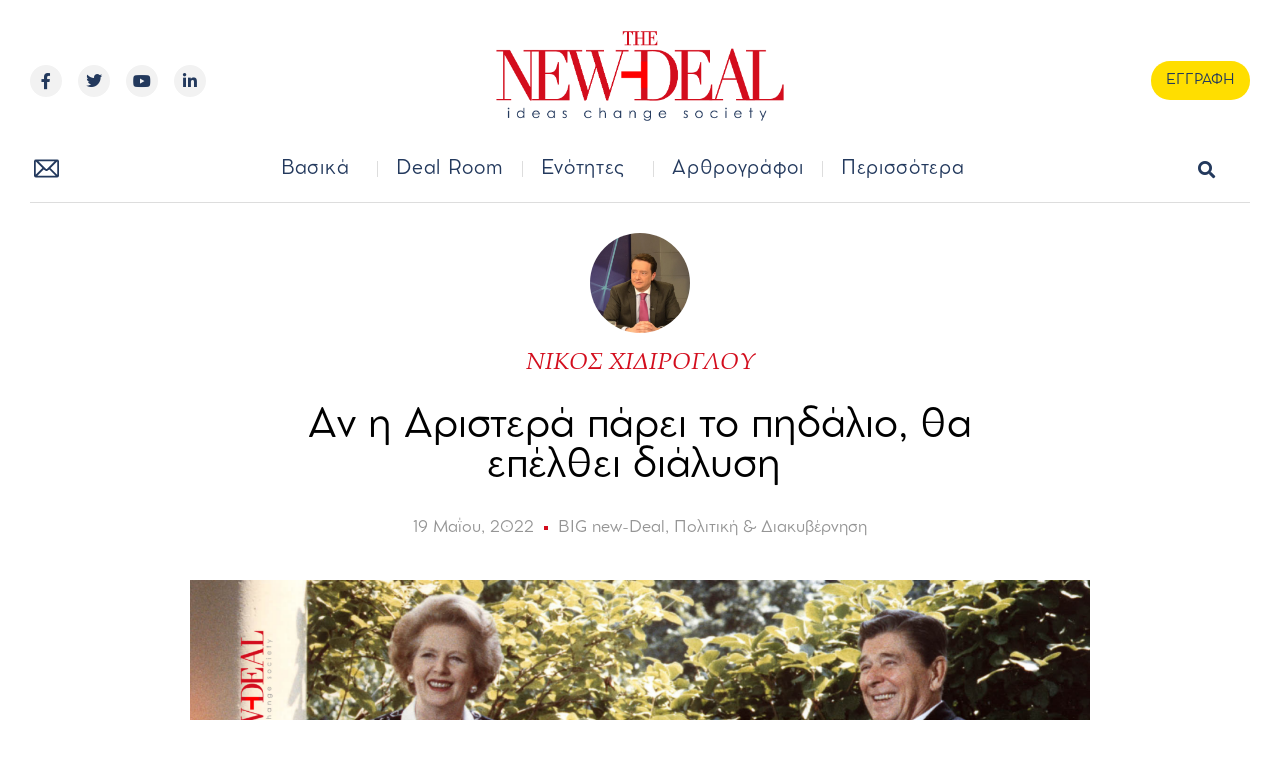

--- FILE ---
content_type: text/html; charset=UTF-8
request_url: https://new-deal.gr/big-new-deal/c99-big-new-deal/%CE%B1%CE%BD-%CE%B7-%CE%B1%CF%81%CE%B9%CF%83%CF%84%CE%B5%CF%81%CE%AC-%CF%80%CE%AC%CF%81%CE%B5%CE%B9-%CF%84%CE%BF-%CF%80%CE%B7%CE%B4%CE%AC%CE%BB%CE%B9%CE%BF-%CE%B8%CE%B1-%CE%B5%CF%80%CE%AD%CE%BB%CE%B8/
body_size: 35229
content:
<!doctype html>
<html lang="el">
<head>
	<meta charset="UTF-8">
	<meta name="viewport" content="width=device-width, initial-scale=1">
	<link rel="profile" href="https://gmpg.org/xfn/11">
	<meta name='robots' content='index, follow, max-image-preview:large, max-snippet:-1, max-video-preview:-1' />
<meta property="og:title" content="Αν η Αριστερά πάρει το πηδάλιο, θα επέλθει διάλυση "/>
<meta property="og:description" content=""/>
<meta property="og:image:alt" content="Αν η Αριστερά πάρει το πηδάλιο, θα επέλθει διάλυση. Είναι ο συντηρητισμός η λύση; Νίκος Χιδίρογλου new deal"/>
<meta property="og:image" content="https://new-deal.gr/wp-content/uploads/2022/05/new-Deal-Fotos-8.png"/>
<meta property="og:image:width" content="1920"/>
<meta property="og:image:height" content="1080"/>
<meta property="og:image:type" content="image/png"/>
<meta property="og:type" content="article"/>
<meta property="og:article:published_time" content="2022-05-19 22:39:16"/>
<meta property="og:article:modified_time" content="2022-05-19 22:41:17"/>
<meta name="twitter:card" content="summary">
<meta name="twitter:title" content="Αν η Αριστερά πάρει το πηδάλιο, θα επέλθει διάλυση "/>
<meta name="twitter:description" content=""/>
<meta name="twitter:image" content="https://new-deal.gr/wp-content/uploads/2022/05/new-Deal-Fotos-8.png"/>
<meta name="twitter:image:alt" content="Αν η Αριστερά πάρει το πηδάλιο, θα επέλθει διάλυση. Είναι ο συντηρητισμός η λύση; Νίκος Χιδίρογλου new deal"/>
<meta name="author" content="ΝΙΚΟΣ ΧIΔΙΡΟΓΛΟΥ"/>

	<!-- This site is optimized with the Yoast SEO plugin v22.4 - https://yoast.com/wordpress/plugins/seo/ -->
	<title>Αν η Αριστερά πάρει το πηδάλιο, θα επέλθει διάλυση  - new Deal</title>
	<link rel="canonical" href="https://new-deal.gr/big-new-deal/c99-big-new-deal/αν-η-αριστερά-πάρει-το-πηδάλιο-θα-επέλθ/" />
	<meta property="og:url" content="https://new-deal.gr/big-new-deal/c99-big-new-deal/αν-η-αριστερά-πάρει-το-πηδάλιο-θα-επέλθ/" />
	<meta property="og:site_name" content="new Deal" />
	<meta property="article:author" content="https://www.facebook.com/nikolaos.hidiroglou" />
	<meta property="article:published_time" content="2022-05-19T19:39:16+00:00" />
	<meta property="article:modified_time" content="2022-05-19T19:41:17+00:00" />
	<meta property="og:image" content="https://new-deal.gr/wp-content/uploads/2022/05/new-Deal-Fotos-8-1024x576.png" />
	<meta property="og:image:width" content="1024" />
	<meta property="og:image:height" content="576" />
	<meta property="og:image:type" content="image/png" />
	<meta name="author" content="ΝΙΚΟΣ ΧIΔΙΡΟΓΛΟΥ" />
	<meta name="twitter:creator" content="@https://twitter.com/NikosHidiroglou" />
	<meta name="twitter:label1" content="Συντάχθηκε από" />
	<meta name="twitter:data1" content="ΝΙΚΟΣ ΧIΔΙΡΟΓΛΟΥ" />
	<meta name="twitter:label2" content="Εκτιμώμενος χρόνος ανάγνωσης" />
	<meta name="twitter:data2" content="3 λεπτά" />
	<script type="application/ld+json" class="yoast-schema-graph">{"@context":"https://schema.org","@graph":[{"@type":"Article","@id":"https://new-deal.gr/big-new-deal/c99-big-new-deal/%ce%b1%ce%bd-%ce%b7-%ce%b1%cf%81%ce%b9%cf%83%cf%84%ce%b5%cf%81%ce%ac-%cf%80%ce%ac%cf%81%ce%b5%ce%b9-%cf%84%ce%bf-%cf%80%ce%b7%ce%b4%ce%ac%ce%bb%ce%b9%ce%bf-%ce%b8%ce%b1-%ce%b5%cf%80%ce%ad%ce%bb%ce%b8/#article","isPartOf":{"@id":"https://new-deal.gr/big-new-deal/c99-big-new-deal/%ce%b1%ce%bd-%ce%b7-%ce%b1%cf%81%ce%b9%cf%83%cf%84%ce%b5%cf%81%ce%ac-%cf%80%ce%ac%cf%81%ce%b5%ce%b9-%cf%84%ce%bf-%cf%80%ce%b7%ce%b4%ce%ac%ce%bb%ce%b9%ce%bf-%ce%b8%ce%b1-%ce%b5%cf%80%ce%ad%ce%bb%ce%b8/"},"author":{"name":"ΝΙΚΟΣ ΧIΔΙΡΟΓΛΟΥ","@id":"https://new-deal.gr/#/schema/person/2c23efc8b45547b496c99e2e9672844d"},"headline":"Αν η Αριστερά πάρει το πηδάλιο, θα επέλθει διάλυση ","datePublished":"2022-05-19T19:39:16+00:00","dateModified":"2022-05-19T19:41:17+00:00","mainEntityOfPage":{"@id":"https://new-deal.gr/big-new-deal/c99-big-new-deal/%ce%b1%ce%bd-%ce%b7-%ce%b1%cf%81%ce%b9%cf%83%cf%84%ce%b5%cf%81%ce%ac-%cf%80%ce%ac%cf%81%ce%b5%ce%b9-%cf%84%ce%bf-%cf%80%ce%b7%ce%b4%ce%ac%ce%bb%ce%b9%ce%bf-%ce%b8%ce%b1-%ce%b5%cf%80%ce%ad%ce%bb%ce%b8/"},"wordCount":17,"commentCount":0,"publisher":{"@id":"https://new-deal.gr/#organization"},"image":{"@id":"https://new-deal.gr/big-new-deal/c99-big-new-deal/%ce%b1%ce%bd-%ce%b7-%ce%b1%cf%81%ce%b9%cf%83%cf%84%ce%b5%cf%81%ce%ac-%cf%80%ce%ac%cf%81%ce%b5%ce%b9-%cf%84%ce%bf-%cf%80%ce%b7%ce%b4%ce%ac%ce%bb%ce%b9%ce%bf-%ce%b8%ce%b1-%ce%b5%cf%80%ce%ad%ce%bb%ce%b8/#primaryimage"},"thumbnailUrl":"https://new-deal.gr/wp-content/uploads/2022/05/new-Deal-Fotos-8.png","articleSection":["BIG new-Deal","Πολιτική &amp; Διακυβέρνηση"],"inLanguage":"el","potentialAction":[{"@type":"CommentAction","name":"Comment","target":["https://new-deal.gr/big-new-deal/c99-big-new-deal/%ce%b1%ce%bd-%ce%b7-%ce%b1%cf%81%ce%b9%cf%83%cf%84%ce%b5%cf%81%ce%ac-%cf%80%ce%ac%cf%81%ce%b5%ce%b9-%cf%84%ce%bf-%cf%80%ce%b7%ce%b4%ce%ac%ce%bb%ce%b9%ce%bf-%ce%b8%ce%b1-%ce%b5%cf%80%ce%ad%ce%bb%ce%b8/#respond"]}]},{"@type":"WebPage","@id":"https://new-deal.gr/big-new-deal/c99-big-new-deal/%ce%b1%ce%bd-%ce%b7-%ce%b1%cf%81%ce%b9%cf%83%cf%84%ce%b5%cf%81%ce%ac-%cf%80%ce%ac%cf%81%ce%b5%ce%b9-%cf%84%ce%bf-%cf%80%ce%b7%ce%b4%ce%ac%ce%bb%ce%b9%ce%bf-%ce%b8%ce%b1-%ce%b5%cf%80%ce%ad%ce%bb%ce%b8/","url":"https://new-deal.gr/big-new-deal/c99-big-new-deal/%ce%b1%ce%bd-%ce%b7-%ce%b1%cf%81%ce%b9%cf%83%cf%84%ce%b5%cf%81%ce%ac-%cf%80%ce%ac%cf%81%ce%b5%ce%b9-%cf%84%ce%bf-%cf%80%ce%b7%ce%b4%ce%ac%ce%bb%ce%b9%ce%bf-%ce%b8%ce%b1-%ce%b5%cf%80%ce%ad%ce%bb%ce%b8/","name":"Αν η Αριστερά πάρει το πηδάλιο, θα επέλθει διάλυση  - new Deal","isPartOf":{"@id":"https://new-deal.gr/#website"},"primaryImageOfPage":{"@id":"https://new-deal.gr/big-new-deal/c99-big-new-deal/%ce%b1%ce%bd-%ce%b7-%ce%b1%cf%81%ce%b9%cf%83%cf%84%ce%b5%cf%81%ce%ac-%cf%80%ce%ac%cf%81%ce%b5%ce%b9-%cf%84%ce%bf-%cf%80%ce%b7%ce%b4%ce%ac%ce%bb%ce%b9%ce%bf-%ce%b8%ce%b1-%ce%b5%cf%80%ce%ad%ce%bb%ce%b8/#primaryimage"},"image":{"@id":"https://new-deal.gr/big-new-deal/c99-big-new-deal/%ce%b1%ce%bd-%ce%b7-%ce%b1%cf%81%ce%b9%cf%83%cf%84%ce%b5%cf%81%ce%ac-%cf%80%ce%ac%cf%81%ce%b5%ce%b9-%cf%84%ce%bf-%cf%80%ce%b7%ce%b4%ce%ac%ce%bb%ce%b9%ce%bf-%ce%b8%ce%b1-%ce%b5%cf%80%ce%ad%ce%bb%ce%b8/#primaryimage"},"thumbnailUrl":"https://new-deal.gr/wp-content/uploads/2022/05/new-Deal-Fotos-8.png","datePublished":"2022-05-19T19:39:16+00:00","dateModified":"2022-05-19T19:41:17+00:00","breadcrumb":{"@id":"https://new-deal.gr/big-new-deal/c99-big-new-deal/%ce%b1%ce%bd-%ce%b7-%ce%b1%cf%81%ce%b9%cf%83%cf%84%ce%b5%cf%81%ce%ac-%cf%80%ce%ac%cf%81%ce%b5%ce%b9-%cf%84%ce%bf-%cf%80%ce%b7%ce%b4%ce%ac%ce%bb%ce%b9%ce%bf-%ce%b8%ce%b1-%ce%b5%cf%80%ce%ad%ce%bb%ce%b8/#breadcrumb"},"inLanguage":"el","potentialAction":[{"@type":"ReadAction","target":["https://new-deal.gr/big-new-deal/c99-big-new-deal/%ce%b1%ce%bd-%ce%b7-%ce%b1%cf%81%ce%b9%cf%83%cf%84%ce%b5%cf%81%ce%ac-%cf%80%ce%ac%cf%81%ce%b5%ce%b9-%cf%84%ce%bf-%cf%80%ce%b7%ce%b4%ce%ac%ce%bb%ce%b9%ce%bf-%ce%b8%ce%b1-%ce%b5%cf%80%ce%ad%ce%bb%ce%b8/"]}]},{"@type":"ImageObject","inLanguage":"el","@id":"https://new-deal.gr/big-new-deal/c99-big-new-deal/%ce%b1%ce%bd-%ce%b7-%ce%b1%cf%81%ce%b9%cf%83%cf%84%ce%b5%cf%81%ce%ac-%cf%80%ce%ac%cf%81%ce%b5%ce%b9-%cf%84%ce%bf-%cf%80%ce%b7%ce%b4%ce%ac%ce%bb%ce%b9%ce%bf-%ce%b8%ce%b1-%ce%b5%cf%80%ce%ad%ce%bb%ce%b8/#primaryimage","url":"https://new-deal.gr/wp-content/uploads/2022/05/new-Deal-Fotos-8.png","contentUrl":"https://new-deal.gr/wp-content/uploads/2022/05/new-Deal-Fotos-8.png","width":1920,"height":1080,"caption":"Αν η Αριστερά πάρει το πηδάλιο, θα επέλθει διάλυση. Είναι ο συντηρητισμός η λύση; Νίκος Χιδίρογλου new deal"},{"@type":"BreadcrumbList","@id":"https://new-deal.gr/big-new-deal/c99-big-new-deal/%ce%b1%ce%bd-%ce%b7-%ce%b1%cf%81%ce%b9%cf%83%cf%84%ce%b5%cf%81%ce%ac-%cf%80%ce%ac%cf%81%ce%b5%ce%b9-%cf%84%ce%bf-%cf%80%ce%b7%ce%b4%ce%ac%ce%bb%ce%b9%ce%bf-%ce%b8%ce%b1-%ce%b5%cf%80%ce%ad%ce%bb%ce%b8/#breadcrumb","itemListElement":[{"@type":"ListItem","position":1,"name":"Αρχική","item":"https://new-deal.gr/"},{"@type":"ListItem","position":2,"name":"Αν η Αριστερά πάρει το πηδάλιο, θα επέλθει διάλυση "}]},{"@type":"WebSite","@id":"https://new-deal.gr/#website","url":"https://new-deal.gr/","name":"new Deal","description":"Το site της επώνυμης γνώμης","publisher":{"@id":"https://new-deal.gr/#organization"},"potentialAction":[{"@type":"SearchAction","target":{"@type":"EntryPoint","urlTemplate":"https://new-deal.gr/?s={search_term_string}"},"query-input":"required name=search_term_string"}],"inLanguage":"el"},{"@type":"Organization","@id":"https://new-deal.gr/#organization","name":"new Deal","url":"https://new-deal.gr/","logo":{"@type":"ImageObject","inLanguage":"el","@id":"https://new-deal.gr/#/schema/logo/image/","url":"https://new-deal.gr/wp-content/uploads/2022/04/logo_new-04-1.png","contentUrl":"https://new-deal.gr/wp-content/uploads/2022/04/logo_new-04-1.png","width":975,"height":372,"caption":"new Deal"},"image":{"@id":"https://new-deal.gr/#/schema/logo/image/"}},{"@type":"Person","@id":"https://new-deal.gr/#/schema/person/2c23efc8b45547b496c99e2e9672844d","name":"ΝΙΚΟΣ ΧIΔΙΡΟΓΛΟΥ","image":{"@type":"ImageObject","inLanguage":"el","@id":"https://new-deal.gr/#/schema/person/image/","url":"https://new-deal.gr/wp-content/uploads/2020/06/11043279_1580407918873271_4246364427303791082_n-1.jpg","contentUrl":"https://new-deal.gr/wp-content/uploads/2020/06/11043279_1580407918873271_4246364427303791082_n-1.jpg","caption":"ΝΙΚΟΣ ΧIΔΙΡΟΓΛΟΥ"},"description":"Ο Νίκος Χιδίρογλου είναι δημοσιογράφος. Έχει σπουδάσει Πολιτικές Επιστήμες στην Αγγλία και έχει εργαστεί επί σειρά ετών στον ημερήσιο, στον ηλεκτρονικό και στον περιοδικό Τύπο. Είναι επίσης συγγραφέας 11 βιβλίων.","sameAs":["https://www.facebook.com/nikolaos.hidiroglou","https://www.instagram.com/nikos_hidiroglou_/","https://www.linkedin.com/in/nikos-p-hidiroglou-25a82148/","https://twitter.com/https://twitter.com/NikosHidiroglou"],"url":"https://new-deal.gr/author/hididoroglou/"}]}</script>
	<!-- / Yoast SEO plugin. -->


<link rel="alternate" type="application/rss+xml" title="Ροή RSS &raquo; new Deal" href="https://new-deal.gr/feed/" />
<link rel="alternate" type="application/rss+xml" title="Ροή Σχολίων &raquo; new Deal" href="https://new-deal.gr/comments/feed/" />
<link rel="alternate" type="application/rss+xml" title="Ροή Σχολίων new Deal &raquo; Αν η Αριστερά πάρει το πηδάλιο, θα επέλθει διάλυση " href="https://new-deal.gr/big-new-deal/c99-big-new-deal/%ce%b1%ce%bd-%ce%b7-%ce%b1%cf%81%ce%b9%cf%83%cf%84%ce%b5%cf%81%ce%ac-%cf%80%ce%ac%cf%81%ce%b5%ce%b9-%cf%84%ce%bf-%cf%80%ce%b7%ce%b4%ce%ac%ce%bb%ce%b9%ce%bf-%ce%b8%ce%b1-%ce%b5%cf%80%ce%ad%ce%bb%ce%b8/feed/" />
<link rel="alternate" title="oEmbed (JSON)" type="application/json+oembed" href="https://new-deal.gr/wp-json/oembed/1.0/embed?url=https%3A%2F%2Fnew-deal.gr%2Fbig-new-deal%2Fc99-big-new-deal%2F%25ce%25b1%25ce%25bd-%25ce%25b7-%25ce%25b1%25cf%2581%25ce%25b9%25cf%2583%25cf%2584%25ce%25b5%25cf%2581%25ce%25ac-%25cf%2580%25ce%25ac%25cf%2581%25ce%25b5%25ce%25b9-%25cf%2584%25ce%25bf-%25cf%2580%25ce%25b7%25ce%25b4%25ce%25ac%25ce%25bb%25ce%25b9%25ce%25bf-%25ce%25b8%25ce%25b1-%25ce%25b5%25cf%2580%25ce%25ad%25ce%25bb%25ce%25b8%2F" />
<link rel="alternate" title="oEmbed (XML)" type="text/xml+oembed" href="https://new-deal.gr/wp-json/oembed/1.0/embed?url=https%3A%2F%2Fnew-deal.gr%2Fbig-new-deal%2Fc99-big-new-deal%2F%25ce%25b1%25ce%25bd-%25ce%25b7-%25ce%25b1%25cf%2581%25ce%25b9%25cf%2583%25cf%2584%25ce%25b5%25cf%2581%25ce%25ac-%25cf%2580%25ce%25ac%25cf%2581%25ce%25b5%25ce%25b9-%25cf%2584%25ce%25bf-%25cf%2580%25ce%25b7%25ce%25b4%25ce%25ac%25ce%25bb%25ce%25b9%25ce%25bf-%25ce%25b8%25ce%25b1-%25ce%25b5%25cf%2580%25ce%25ad%25ce%25bb%25ce%25b8%2F&#038;format=xml" />
<style id='wp-img-auto-sizes-contain-inline-css'>
img:is([sizes=auto i],[sizes^="auto," i]){contain-intrinsic-size:3000px 1500px}
/*# sourceURL=wp-img-auto-sizes-contain-inline-css */
</style>
<style id='wp-emoji-styles-inline-css'>

	img.wp-smiley, img.emoji {
		display: inline !important;
		border: none !important;
		box-shadow: none !important;
		height: 1em !important;
		width: 1em !important;
		margin: 0 0.07em !important;
		vertical-align: -0.1em !important;
		background: none !important;
		padding: 0 !important;
	}
/*# sourceURL=wp-emoji-styles-inline-css */
</style>
<link rel='stylesheet' id='wp-block-library-css' href='https://new-deal.gr/wp-includes/css/dist/block-library/style.min.css?ver=6.9' media='all' />
<style id='global-styles-inline-css'>
:root{--wp--preset--aspect-ratio--square: 1;--wp--preset--aspect-ratio--4-3: 4/3;--wp--preset--aspect-ratio--3-4: 3/4;--wp--preset--aspect-ratio--3-2: 3/2;--wp--preset--aspect-ratio--2-3: 2/3;--wp--preset--aspect-ratio--16-9: 16/9;--wp--preset--aspect-ratio--9-16: 9/16;--wp--preset--color--black: #000000;--wp--preset--color--cyan-bluish-gray: #abb8c3;--wp--preset--color--white: #ffffff;--wp--preset--color--pale-pink: #f78da7;--wp--preset--color--vivid-red: #cf2e2e;--wp--preset--color--luminous-vivid-orange: #ff6900;--wp--preset--color--luminous-vivid-amber: #fcb900;--wp--preset--color--light-green-cyan: #7bdcb5;--wp--preset--color--vivid-green-cyan: #00d084;--wp--preset--color--pale-cyan-blue: #8ed1fc;--wp--preset--color--vivid-cyan-blue: #0693e3;--wp--preset--color--vivid-purple: #9b51e0;--wp--preset--gradient--vivid-cyan-blue-to-vivid-purple: linear-gradient(135deg,rgb(6,147,227) 0%,rgb(155,81,224) 100%);--wp--preset--gradient--light-green-cyan-to-vivid-green-cyan: linear-gradient(135deg,rgb(122,220,180) 0%,rgb(0,208,130) 100%);--wp--preset--gradient--luminous-vivid-amber-to-luminous-vivid-orange: linear-gradient(135deg,rgb(252,185,0) 0%,rgb(255,105,0) 100%);--wp--preset--gradient--luminous-vivid-orange-to-vivid-red: linear-gradient(135deg,rgb(255,105,0) 0%,rgb(207,46,46) 100%);--wp--preset--gradient--very-light-gray-to-cyan-bluish-gray: linear-gradient(135deg,rgb(238,238,238) 0%,rgb(169,184,195) 100%);--wp--preset--gradient--cool-to-warm-spectrum: linear-gradient(135deg,rgb(74,234,220) 0%,rgb(151,120,209) 20%,rgb(207,42,186) 40%,rgb(238,44,130) 60%,rgb(251,105,98) 80%,rgb(254,248,76) 100%);--wp--preset--gradient--blush-light-purple: linear-gradient(135deg,rgb(255,206,236) 0%,rgb(152,150,240) 100%);--wp--preset--gradient--blush-bordeaux: linear-gradient(135deg,rgb(254,205,165) 0%,rgb(254,45,45) 50%,rgb(107,0,62) 100%);--wp--preset--gradient--luminous-dusk: linear-gradient(135deg,rgb(255,203,112) 0%,rgb(199,81,192) 50%,rgb(65,88,208) 100%);--wp--preset--gradient--pale-ocean: linear-gradient(135deg,rgb(255,245,203) 0%,rgb(182,227,212) 50%,rgb(51,167,181) 100%);--wp--preset--gradient--electric-grass: linear-gradient(135deg,rgb(202,248,128) 0%,rgb(113,206,126) 100%);--wp--preset--gradient--midnight: linear-gradient(135deg,rgb(2,3,129) 0%,rgb(40,116,252) 100%);--wp--preset--font-size--small: 13px;--wp--preset--font-size--medium: 20px;--wp--preset--font-size--large: 36px;--wp--preset--font-size--x-large: 42px;--wp--preset--spacing--20: 0.44rem;--wp--preset--spacing--30: 0.67rem;--wp--preset--spacing--40: 1rem;--wp--preset--spacing--50: 1.5rem;--wp--preset--spacing--60: 2.25rem;--wp--preset--spacing--70: 3.38rem;--wp--preset--spacing--80: 5.06rem;--wp--preset--shadow--natural: 6px 6px 9px rgba(0, 0, 0, 0.2);--wp--preset--shadow--deep: 12px 12px 50px rgba(0, 0, 0, 0.4);--wp--preset--shadow--sharp: 6px 6px 0px rgba(0, 0, 0, 0.2);--wp--preset--shadow--outlined: 6px 6px 0px -3px rgb(255, 255, 255), 6px 6px rgb(0, 0, 0);--wp--preset--shadow--crisp: 6px 6px 0px rgb(0, 0, 0);}:where(.is-layout-flex){gap: 0.5em;}:where(.is-layout-grid){gap: 0.5em;}body .is-layout-flex{display: flex;}.is-layout-flex{flex-wrap: wrap;align-items: center;}.is-layout-flex > :is(*, div){margin: 0;}body .is-layout-grid{display: grid;}.is-layout-grid > :is(*, div){margin: 0;}:where(.wp-block-columns.is-layout-flex){gap: 2em;}:where(.wp-block-columns.is-layout-grid){gap: 2em;}:where(.wp-block-post-template.is-layout-flex){gap: 1.25em;}:where(.wp-block-post-template.is-layout-grid){gap: 1.25em;}.has-black-color{color: var(--wp--preset--color--black) !important;}.has-cyan-bluish-gray-color{color: var(--wp--preset--color--cyan-bluish-gray) !important;}.has-white-color{color: var(--wp--preset--color--white) !important;}.has-pale-pink-color{color: var(--wp--preset--color--pale-pink) !important;}.has-vivid-red-color{color: var(--wp--preset--color--vivid-red) !important;}.has-luminous-vivid-orange-color{color: var(--wp--preset--color--luminous-vivid-orange) !important;}.has-luminous-vivid-amber-color{color: var(--wp--preset--color--luminous-vivid-amber) !important;}.has-light-green-cyan-color{color: var(--wp--preset--color--light-green-cyan) !important;}.has-vivid-green-cyan-color{color: var(--wp--preset--color--vivid-green-cyan) !important;}.has-pale-cyan-blue-color{color: var(--wp--preset--color--pale-cyan-blue) !important;}.has-vivid-cyan-blue-color{color: var(--wp--preset--color--vivid-cyan-blue) !important;}.has-vivid-purple-color{color: var(--wp--preset--color--vivid-purple) !important;}.has-black-background-color{background-color: var(--wp--preset--color--black) !important;}.has-cyan-bluish-gray-background-color{background-color: var(--wp--preset--color--cyan-bluish-gray) !important;}.has-white-background-color{background-color: var(--wp--preset--color--white) !important;}.has-pale-pink-background-color{background-color: var(--wp--preset--color--pale-pink) !important;}.has-vivid-red-background-color{background-color: var(--wp--preset--color--vivid-red) !important;}.has-luminous-vivid-orange-background-color{background-color: var(--wp--preset--color--luminous-vivid-orange) !important;}.has-luminous-vivid-amber-background-color{background-color: var(--wp--preset--color--luminous-vivid-amber) !important;}.has-light-green-cyan-background-color{background-color: var(--wp--preset--color--light-green-cyan) !important;}.has-vivid-green-cyan-background-color{background-color: var(--wp--preset--color--vivid-green-cyan) !important;}.has-pale-cyan-blue-background-color{background-color: var(--wp--preset--color--pale-cyan-blue) !important;}.has-vivid-cyan-blue-background-color{background-color: var(--wp--preset--color--vivid-cyan-blue) !important;}.has-vivid-purple-background-color{background-color: var(--wp--preset--color--vivid-purple) !important;}.has-black-border-color{border-color: var(--wp--preset--color--black) !important;}.has-cyan-bluish-gray-border-color{border-color: var(--wp--preset--color--cyan-bluish-gray) !important;}.has-white-border-color{border-color: var(--wp--preset--color--white) !important;}.has-pale-pink-border-color{border-color: var(--wp--preset--color--pale-pink) !important;}.has-vivid-red-border-color{border-color: var(--wp--preset--color--vivid-red) !important;}.has-luminous-vivid-orange-border-color{border-color: var(--wp--preset--color--luminous-vivid-orange) !important;}.has-luminous-vivid-amber-border-color{border-color: var(--wp--preset--color--luminous-vivid-amber) !important;}.has-light-green-cyan-border-color{border-color: var(--wp--preset--color--light-green-cyan) !important;}.has-vivid-green-cyan-border-color{border-color: var(--wp--preset--color--vivid-green-cyan) !important;}.has-pale-cyan-blue-border-color{border-color: var(--wp--preset--color--pale-cyan-blue) !important;}.has-vivid-cyan-blue-border-color{border-color: var(--wp--preset--color--vivid-cyan-blue) !important;}.has-vivid-purple-border-color{border-color: var(--wp--preset--color--vivid-purple) !important;}.has-vivid-cyan-blue-to-vivid-purple-gradient-background{background: var(--wp--preset--gradient--vivid-cyan-blue-to-vivid-purple) !important;}.has-light-green-cyan-to-vivid-green-cyan-gradient-background{background: var(--wp--preset--gradient--light-green-cyan-to-vivid-green-cyan) !important;}.has-luminous-vivid-amber-to-luminous-vivid-orange-gradient-background{background: var(--wp--preset--gradient--luminous-vivid-amber-to-luminous-vivid-orange) !important;}.has-luminous-vivid-orange-to-vivid-red-gradient-background{background: var(--wp--preset--gradient--luminous-vivid-orange-to-vivid-red) !important;}.has-very-light-gray-to-cyan-bluish-gray-gradient-background{background: var(--wp--preset--gradient--very-light-gray-to-cyan-bluish-gray) !important;}.has-cool-to-warm-spectrum-gradient-background{background: var(--wp--preset--gradient--cool-to-warm-spectrum) !important;}.has-blush-light-purple-gradient-background{background: var(--wp--preset--gradient--blush-light-purple) !important;}.has-blush-bordeaux-gradient-background{background: var(--wp--preset--gradient--blush-bordeaux) !important;}.has-luminous-dusk-gradient-background{background: var(--wp--preset--gradient--luminous-dusk) !important;}.has-pale-ocean-gradient-background{background: var(--wp--preset--gradient--pale-ocean) !important;}.has-electric-grass-gradient-background{background: var(--wp--preset--gradient--electric-grass) !important;}.has-midnight-gradient-background{background: var(--wp--preset--gradient--midnight) !important;}.has-small-font-size{font-size: var(--wp--preset--font-size--small) !important;}.has-medium-font-size{font-size: var(--wp--preset--font-size--medium) !important;}.has-large-font-size{font-size: var(--wp--preset--font-size--large) !important;}.has-x-large-font-size{font-size: var(--wp--preset--font-size--x-large) !important;}
/*# sourceURL=global-styles-inline-css */
</style>

<style id='classic-theme-styles-inline-css'>
/*! This file is auto-generated */
.wp-block-button__link{color:#fff;background-color:#32373c;border-radius:9999px;box-shadow:none;text-decoration:none;padding:calc(.667em + 2px) calc(1.333em + 2px);font-size:1.125em}.wp-block-file__button{background:#32373c;color:#fff;text-decoration:none}
/*# sourceURL=/wp-includes/css/classic-themes.min.css */
</style>
<link rel='stylesheet' id='ppress-frontend-css' href='https://new-deal.gr/wp-content/plugins/wp-user-avatar/assets/css/frontend.min.css?ver=4.15.5' media='all' />
<link rel='stylesheet' id='ppress-flatpickr-css' href='https://new-deal.gr/wp-content/plugins/wp-user-avatar/assets/flatpickr/flatpickr.min.css?ver=4.15.5' media='all' />
<link rel='stylesheet' id='ppress-select2-css' href='https://new-deal.gr/wp-content/plugins/wp-user-avatar/assets/select2/select2.min.css?ver=6.9' media='all' />
<link rel='stylesheet' id='hello-elementor-css' href='https://new-deal.gr/wp-content/themes/hello-elementor/style.min.css?ver=2.8.1' media='all' />
<link rel='stylesheet' id='hello-elementor-theme-style-css' href='https://new-deal.gr/wp-content/themes/hello-elementor/theme.min.css?ver=2.8.1' media='all' />
<link rel='stylesheet' id='elementor-frontend-css' href='https://new-deal.gr/wp-content/uploads/elementor/css/custom-frontend-lite.min.css?ver=1712323977' media='all' />
<link rel='stylesheet' id='elementor-post-490-css' href='https://new-deal.gr/wp-content/uploads/elementor/css/post-490.css?ver=1712323977' media='all' />
<link rel='stylesheet' id='elementor-icons-css' href='https://new-deal.gr/wp-content/plugins/elementor/assets/lib/eicons/css/elementor-icons.min.css?ver=5.29.0' media='all' />
<link rel='stylesheet' id='swiper-css' href='https://new-deal.gr/wp-content/plugins/elementor/assets/lib/swiper/v8/css/swiper.min.css?ver=8.4.5' media='all' />
<link rel='stylesheet' id='elementor-pro-css' href='https://new-deal.gr/wp-content/uploads/elementor/css/custom-pro-frontend-lite.min.css?ver=1712323977' media='all' />
<link rel='stylesheet' id='font-awesome-5-all-css' href='https://new-deal.gr/wp-content/plugins/elementor/assets/lib/font-awesome/css/all.min.css?ver=3.20.3' media='all' />
<link rel='stylesheet' id='font-awesome-4-shim-css' href='https://new-deal.gr/wp-content/plugins/elementor/assets/lib/font-awesome/css/v4-shims.min.css?ver=3.20.3' media='all' />
<link rel='stylesheet' id='elementor-post-362-css' href='https://new-deal.gr/wp-content/uploads/elementor/css/post-362.css?ver=1712323977' media='all' />
<link rel='stylesheet' id='elementor-post-516-css' href='https://new-deal.gr/wp-content/uploads/elementor/css/post-516.css?ver=1712323977' media='all' />
<link rel='stylesheet' id='elementor-post-492-css' href='https://new-deal.gr/wp-content/uploads/elementor/css/post-492.css?ver=1712324018' media='all' />
<link rel='stylesheet' id='__EPYT__style-css' href='https://new-deal.gr/wp-content/plugins/youtube-embed-plus/styles/ytprefs.min.css?ver=14.2.1' media='all' />
<style id='__EPYT__style-inline-css'>

                .epyt-gallery-thumb {
                        width: 33.333%;
                }
                
                         @media (min-width:0px) and (max-width: 767px) {
                            .epyt-gallery-rowbreak {
                                display: none;
                            }
                            .epyt-gallery-allthumbs[class*="epyt-cols"] .epyt-gallery-thumb {
                                width: 100% !important;
                            }
                          }
/*# sourceURL=__EPYT__style-inline-css */
</style>
<link rel='stylesheet' id='ecs-styles-css' href='https://new-deal.gr/wp-content/plugins/ele-custom-skin/assets/css/ecs-style.css?ver=3.1.7' media='all' />
<link rel='stylesheet' id='elementor-post-1541-css' href='https://new-deal.gr/wp-content/uploads/elementor/css/post-1541.css?ver=1650976564' media='all' />
<link rel='stylesheet' id='elementor-post-1733-css' href='https://new-deal.gr/wp-content/uploads/elementor/css/post-1733.css?ver=1650981141' media='all' />
<link rel='stylesheet' id='elementor-post-1760-css' href='https://new-deal.gr/wp-content/uploads/elementor/css/post-1760.css?ver=1650981149' media='all' />
<link rel='stylesheet' id='elementor-post-1799-css' href='https://new-deal.gr/wp-content/uploads/elementor/css/post-1799.css?ver=1650981158' media='all' />
<link rel='stylesheet' id='elementor-post-2251-css' href='https://new-deal.gr/wp-content/uploads/elementor/css/post-2251.css?ver=1650981166' media='all' />
<link rel='stylesheet' id='elementor-post-2305-css' href='https://new-deal.gr/wp-content/uploads/elementor/css/post-2305.css?ver=1650976925' media='all' />
<link rel='stylesheet' id='elementor-post-2853-css' href='https://new-deal.gr/wp-content/uploads/elementor/css/post-2853.css?ver=1712335132' media='all' />
<link rel='stylesheet' id='elementor-post-79399-css' href='https://new-deal.gr/wp-content/uploads/elementor/css/post-79399.css?ver=1651769466' media='all' />
<link rel='stylesheet' id='google-fonts-1-css' href='https://fonts.googleapis.com/css?family=Rubik%3A100%2C100italic%2C200%2C200italic%2C300%2C300italic%2C400%2C400italic%2C500%2C500italic%2C600%2C600italic%2C700%2C700italic%2C800%2C800italic%2C900%2C900italic%7CRoboto%3A100%2C100italic%2C200%2C200italic%2C300%2C300italic%2C400%2C400italic%2C500%2C500italic%2C600%2C600italic%2C700%2C700italic%2C800%2C800italic%2C900%2C900italic&#038;display=auto&#038;subset=greek&#038;ver=6.9' media='all' />
<link rel='stylesheet' id='elementor-icons-shared-0-css' href='https://new-deal.gr/wp-content/plugins/elementor/assets/lib/font-awesome/css/fontawesome.min.css?ver=5.15.3' media='all' />
<link rel='stylesheet' id='elementor-icons-fa-brands-css' href='https://new-deal.gr/wp-content/plugins/elementor/assets/lib/font-awesome/css/brands.min.css?ver=5.15.3' media='all' />
<link rel='stylesheet' id='elementor-icons-fa-regular-css' href='https://new-deal.gr/wp-content/plugins/elementor/assets/lib/font-awesome/css/regular.min.css?ver=5.15.3' media='all' />
<link rel='stylesheet' id='elementor-icons-fa-solid-css' href='https://new-deal.gr/wp-content/plugins/elementor/assets/lib/font-awesome/css/solid.min.css?ver=5.15.3' media='all' />
<link rel="preconnect" href="https://fonts.gstatic.com/" crossorigin><script id="dm_mobile_api_app_banner-js-extra">
var playstore_app_id = "com.distemicha.newdeal";
//# sourceURL=dm_mobile_api_app_banner-js-extra
</script>
<script src="https://new-deal.gr/wp-content/plugins/wordpress-mobile-api/js/banner.js?ver=6.9" id="dm_mobile_api_app_banner-js"></script>
<script src="https://new-deal.gr/wp-includes/js/jquery/jquery.min.js?ver=3.7.1" id="jquery-core-js"></script>
<script src="https://new-deal.gr/wp-includes/js/jquery/jquery-migrate.min.js?ver=3.4.1" id="jquery-migrate-js"></script>
<script src="https://new-deal.gr/wp-content/plugins/wp-user-avatar/assets/flatpickr/flatpickr.min.js?ver=4.15.5" id="ppress-flatpickr-js"></script>
<script src="https://new-deal.gr/wp-content/plugins/wp-user-avatar/assets/select2/select2.min.js?ver=4.15.5" id="ppress-select2-js"></script>
<script src="https://new-deal.gr/wp-content/plugins/elementor/assets/lib/font-awesome/js/v4-shims.min.js?ver=3.20.3" id="font-awesome-4-shim-js"></script>
<script id="ecs_ajax_load-js-extra">
var ecs_ajax_params = {"ajaxurl":"https://new-deal.gr/wp-admin/admin-ajax.php","posts":"{\"page\":0,\"name\":\"%ce%b1%ce%bd-%ce%b7-%ce%b1%cf%81%ce%b9%cf%83%cf%84%ce%b5%cf%81%ce%ac-%cf%80%ce%ac%cf%81%ce%b5%ce%b9-%cf%84%ce%bf-%cf%80%ce%b7%ce%b4%ce%ac%ce%bb%ce%b9%ce%bf-%ce%b8%ce%b1-%ce%b5%cf%80%ce%ad%ce%bb%ce%b8\",\"category_name\":\"big-new-deal\\/c99-big-new-deal\",\"error\":\"\",\"m\":\"\",\"p\":0,\"post_parent\":\"\",\"subpost\":\"\",\"subpost_id\":\"\",\"attachment\":\"\",\"attachment_id\":0,\"pagename\":\"\",\"page_id\":0,\"second\":\"\",\"minute\":\"\",\"hour\":\"\",\"day\":0,\"monthnum\":0,\"year\":0,\"w\":0,\"tag\":\"\",\"cat\":\"\",\"tag_id\":\"\",\"author\":\"\",\"author_name\":\"\",\"feed\":\"\",\"tb\":\"\",\"paged\":0,\"meta_key\":\"\",\"meta_value\":\"\",\"preview\":\"\",\"s\":\"\",\"sentence\":\"\",\"title\":\"\",\"fields\":\"all\",\"menu_order\":\"\",\"embed\":\"\",\"category__in\":[],\"category__not_in\":[],\"category__and\":[],\"post__in\":[],\"post__not_in\":[],\"post_name__in\":[],\"tag__in\":[],\"tag__not_in\":[],\"tag__and\":[],\"tag_slug__in\":[],\"tag_slug__and\":[],\"post_parent__in\":[],\"post_parent__not_in\":[],\"author__in\":[],\"author__not_in\":[],\"search_columns\":[],\"post_type\":[\"post\",\"page\",\"e-landing-page\"],\"ignore_sticky_posts\":false,\"suppress_filters\":false,\"cache_results\":true,\"update_post_term_cache\":true,\"update_menu_item_cache\":false,\"lazy_load_term_meta\":true,\"update_post_meta_cache\":true,\"posts_per_page\":10,\"nopaging\":false,\"comments_per_page\":\"50\",\"no_found_rows\":false,\"order\":\"DESC\"}"};
//# sourceURL=ecs_ajax_load-js-extra
</script>
<script src="https://new-deal.gr/wp-content/plugins/ele-custom-skin/assets/js/ecs_ajax_pagination.js?ver=3.1.7" id="ecs_ajax_load-js"></script>
<script id="__ytprefs__-js-extra">
var _EPYT_ = {"ajaxurl":"https://new-deal.gr/wp-admin/admin-ajax.php","security":"dea1a51637","gallery_scrolloffset":"20","eppathtoscripts":"https://new-deal.gr/wp-content/plugins/youtube-embed-plus/scripts/","eppath":"https://new-deal.gr/wp-content/plugins/youtube-embed-plus/","epresponsiveselector":"[\"iframe.__youtube_prefs__\",\"iframe[src*='youtube.com']\",\"iframe[src*='youtube-nocookie.com']\",\"iframe[data-ep-src*='youtube.com']\",\"iframe[data-ep-src*='youtube-nocookie.com']\",\"iframe[data-ep-gallerysrc*='youtube.com']\"]","epdovol":"1","version":"14.2.1","evselector":"iframe.__youtube_prefs__[src], iframe[src*=\"youtube.com/embed/\"], iframe[src*=\"youtube-nocookie.com/embed/\"]","ajax_compat":"","maxres_facade":"eager","ytapi_load":"light","pause_others":"","stopMobileBuffer":"1","facade_mode":"1","not_live_on_channel":"","vi_active":"","vi_js_posttypes":[]};
//# sourceURL=__ytprefs__-js-extra
</script>
<script src="https://new-deal.gr/wp-content/plugins/youtube-embed-plus/scripts/ytprefs.min.js?ver=14.2.1" id="__ytprefs__-js"></script>
<script src="https://new-deal.gr/wp-content/plugins/ele-custom-skin/assets/js/ecs.js?ver=3.1.7" id="ecs-script-js"></script>
<link rel="https://api.w.org/" href="https://new-deal.gr/wp-json/" /><link rel="alternate" title="JSON" type="application/json" href="https://new-deal.gr/wp-json/wp/v2/posts/80125" /><link rel="EditURI" type="application/rsd+xml" title="RSD" href="https://new-deal.gr/xmlrpc.php?rsd" />
<meta name="generator" content="WordPress 6.9" />
<link rel='shortlink' href='https://new-deal.gr/?p=80125' />
<meta name="generator" content="Site Kit by Google 1.123.1" /><script type="text/javascript">
           var ajaxurl = "https://new-deal.gr/wp-admin/admin-ajax.php";
           var $ = jQuery;
         </script>            <meta name="apple-itunes-app" content="app-id=">
            <meta name="generator" content="Elementor 3.20.3; features: e_optimized_assets_loading, e_optimized_css_loading, additional_custom_breakpoints, block_editor_assets_optimize, e_image_loading_optimization; settings: css_print_method-external, google_font-enabled, font_display-auto">
<link rel="icon" href="https://new-deal.gr/wp-content/uploads/2022/07/cropped-favicon-new-05-32x32.png" sizes="32x32" />
<link rel="icon" href="https://new-deal.gr/wp-content/uploads/2022/07/cropped-favicon-new-05-192x192.png" sizes="192x192" />
<link rel="apple-touch-icon" href="https://new-deal.gr/wp-content/uploads/2022/07/cropped-favicon-new-05-180x180.png" />
<meta name="msapplication-TileImage" content="https://new-deal.gr/wp-content/uploads/2022/07/cropped-favicon-new-05-270x270.png" />
		<style id="wp-custom-css">
			.elementor-post__title a {color:#0f0f0f!important;}

.elementor-post__title a:hover{color:#D30D1D!important;}

#author_small .elementor-author-box__name,#author_small .elementor-post-author {color:#D30D1D!important;}

#author_small .elementor-author-box__name:hover, #author_small .elementor-post-author:hover{color:#0f0f0f!important;}

#author_small .elementor-post__avatar{
	order:0!important;
}

#author_small .elementor-post-author{
	order:1!important;
margin-top: -30px!important;
    margin-left: 70px!important;
    position: absolute;
}

#author_small .elementor-post__text{
	order:2!important;
}

.authors-list-item-thumbnail, .authors-list-item-social{
	margin: 0 auto 20px auto;
	width:50%;
}

.authors-list-item-title{text-align:center;}

.authors-list-item-title a:hover{color:#D30D1D;}
		</style>
		<link rel='stylesheet' id='ulp_profile_style-css' href='https://new-deal.gr/wp-content/plugins/distemicha_users_list_profile/css/profile.css?ver=6.9' media='all' />
<link rel='stylesheet' id='elementor-post-512-css' href='https://new-deal.gr/wp-content/uploads/elementor/css/post-512.css?ver=1712323979' media='all' />
<link rel='stylesheet' id='elementor-post-501-css' href='https://new-deal.gr/wp-content/uploads/elementor/css/post-501.css?ver=1712323979' media='all' />
<link rel='stylesheet' id='e-animations-css' href='https://new-deal.gr/wp-content/plugins/elementor/assets/lib/animations/animations.min.css?ver=3.20.3' media='all' />
</head>
<body class="wp-singular post-template-default single single-post postid-80125 single-format-standard wp-custom-logo wp-theme-hello-elementor elementor-default elementor-kit-490 elementor-page-492">


<a class="skip-link screen-reader-text" href="#content">Skip to content</a>

		<header data-elementor-type="header" data-elementor-id="362" class="elementor elementor-362 elementor-location-header" data-elementor-post-type="elementor_library">
					<div class="elementor-section-wrap">
								<section class="elementor-section elementor-top-section elementor-element elementor-element-467a6b3 elementor-section-boxed elementor-section-height-default elementor-section-height-default" data-id="467a6b3" data-element_type="section" data-settings="{&quot;background_background&quot;:&quot;classic&quot;,&quot;sticky&quot;:&quot;top&quot;,&quot;motion_fx_motion_fx_scrolling&quot;:&quot;yes&quot;,&quot;motion_fx_opacity_effect&quot;:&quot;yes&quot;,&quot;motion_fx_opacity_range&quot;:{&quot;unit&quot;:&quot;%&quot;,&quot;size&quot;:&quot;&quot;,&quot;sizes&quot;:{&quot;start&quot;:100,&quot;end&quot;:100}},&quot;motion_fx_opacity_direction&quot;:&quot;out-in&quot;,&quot;motion_fx_opacity_level&quot;:{&quot;unit&quot;:&quot;px&quot;,&quot;size&quot;:10,&quot;sizes&quot;:[]},&quot;motion_fx_devices&quot;:[&quot;desktop&quot;,&quot;tablet&quot;,&quot;mobile_extra&quot;,&quot;mobile&quot;],&quot;sticky_on&quot;:[&quot;desktop&quot;,&quot;tablet&quot;,&quot;mobile_extra&quot;,&quot;mobile&quot;],&quot;sticky_offset&quot;:0,&quot;sticky_effects_offset&quot;:0}">
						<div class="elementor-container elementor-column-gap-default">
					<div class="elementor-column elementor-col-100 elementor-top-column elementor-element elementor-element-2a24598" data-id="2a24598" data-element_type="column">
			<div class="elementor-widget-wrap elementor-element-populated">
						<section class="elementor-section elementor-inner-section elementor-element elementor-element-a590381 elementor-section-boxed elementor-section-height-default elementor-section-height-default" data-id="a590381" data-element_type="section" data-settings="{&quot;background_background&quot;:&quot;classic&quot;}">
						<div class="elementor-container elementor-column-gap-default">
					<div class="elementor-column elementor-col-33 elementor-inner-column elementor-element elementor-element-90fb633" data-id="90fb633" data-element_type="column">
			<div class="elementor-widget-wrap elementor-element-populated">
						<div class="elementor-element elementor-element-fe081be elementor-widget elementor-widget-theme-site-logo elementor-widget-image" data-id="fe081be" data-element_type="widget" data-widget_type="theme-site-logo.default">
				<div class="elementor-widget-container">
			<style>/*! elementor - v3.20.0 - 26-03-2024 */
.elementor-widget-image{text-align:center}.elementor-widget-image a{display:inline-block}.elementor-widget-image a img[src$=".svg"]{width:48px}.elementor-widget-image img{vertical-align:middle;display:inline-block}</style>					<div class="elementor-image">
								<a href="https://new-deal.gr">
			<img width="975" height="422" src="https://new-deal.gr/wp-content/uploads/2022/07/logo_makry-classic.png" class="attachment-full size-full wp-image-80325" alt="" srcset="https://new-deal.gr/wp-content/uploads/2022/07/logo_makry-classic.png 975w, https://new-deal.gr/wp-content/uploads/2022/07/logo_makry-classic-300x130.png 300w, https://new-deal.gr/wp-content/uploads/2022/07/logo_makry-classic-768x332.png 768w" sizes="(max-width: 975px) 100vw, 975px" />				</a>
										</div>
						</div>
				</div>
					</div>
		</div>
				<div class="elementor-column elementor-col-33 elementor-inner-column elementor-element elementor-element-01d5066" data-id="01d5066" data-element_type="column">
			<div class="elementor-widget-wrap elementor-element-populated">
						<div class="elementor-element elementor-element-2102d3b elementor-nav-menu__align-center elementor-nav-menu--stretch elementor-nav-menu__text-align-center elementor-nav-menu--dropdown-tablet elementor-nav-menu--toggle elementor-nav-menu--burger elementor-widget elementor-widget-nav-menu" data-id="2102d3b" data-element_type="widget" data-settings="{&quot;full_width&quot;:&quot;stretch&quot;,&quot;submenu_icon&quot;:{&quot;value&quot;:&quot;&lt;i class=\&quot;\&quot;&gt;&lt;\/i&gt;&quot;,&quot;library&quot;:&quot;&quot;},&quot;layout&quot;:&quot;horizontal&quot;,&quot;toggle&quot;:&quot;burger&quot;}" data-widget_type="nav-menu.default">
				<div class="elementor-widget-container">
			<link rel="stylesheet" href="https://new-deal.gr/wp-content/uploads/elementor/css/custom-pro-widget-nav-menu.min.css?ver=1712323978">			<nav class="elementor-nav-menu--main elementor-nav-menu__container elementor-nav-menu--layout-horizontal e--pointer-none">
				<ul id="menu-1-2102d3b" class="elementor-nav-menu"><li class="menu-item menu-item-type-custom menu-item-object-custom menu-item-has-children menu-item-1185"><a href="#" class="elementor-item elementor-item-anchor">Βασικά</a>
<ul class="sub-menu elementor-nav-menu--dropdown">
	<li class="menu-item menu-item-type-post_type menu-item-object-page menu-item-2656"><a href="https://new-deal.gr/h-idea/" class="elementor-sub-item">Η ιδέα</a></li>
	<li class="menu-item menu-item-type-post_type menu-item-object-page menu-item-2615"><a href="https://new-deal.gr/%ce%b5%ce%ba%ce%b4%ce%bf%cf%84%ce%b9%ce%ba%ce%ae-%cf%80%ce%bf%ce%bb%ce%b9%cf%84%ce%b9%ce%ba%ce%ae/" class="elementor-sub-item">Εκδοτική Πολιτική</a></li>
	<li class="menu-item menu-item-type-post_type menu-item-object-page menu-item-2959"><a href="https://new-deal.gr/epikoinwnoume/" class="elementor-sub-item">Επικοινωνούμε</a></li>
</ul>
</li>
<li class="menu-item menu-item-type-taxonomy menu-item-object-category menu-item-79673"><a href="https://new-deal.gr/category/deal-room/" class="elementor-item">Deal Room</a></li>
<li class="menu-item menu-item-type-custom menu-item-object-custom menu-item-has-children menu-item-1186"><a href="#" class="elementor-item elementor-item-anchor">Ενότητες</a>
<ul class="sub-menu elementor-nav-menu--dropdown">
	<li class="menu-item menu-item-type-taxonomy menu-item-object-category current-post-ancestor current-menu-parent current-post-parent menu-item-79341"><a href="https://new-deal.gr/category/politiki-diakyvernhsh/" class="elementor-sub-item">Πολιτική &#038; Διακυβέρνηση</a></li>
	<li class="menu-item menu-item-type-taxonomy menu-item-object-category menu-item-79342"><a href="https://new-deal.gr/category/oikonomia-epixeirein/" class="elementor-sub-item">Οικονομία &#038; Επιχειρείν</a></li>
	<li class="menu-item menu-item-type-taxonomy menu-item-object-category menu-item-79343"><a href="https://new-deal.gr/category/koinonia-elfthero-vima/" class="elementor-sub-item">Κοινωνία &#038; Ελεύθερο Βήμα</a></li>
	<li class="menu-item menu-item-type-taxonomy menu-item-object-category menu-item-79344"><a href="https://new-deal.gr/category/diethnis-ypoheseis-diplomatia/" class="elementor-sub-item">Διεθνείς Υποθέσεις &#038; Διπλωματία</a></li>
	<li class="menu-item menu-item-type-taxonomy menu-item-object-category menu-item-79349"><a href="https://new-deal.gr/category/deal-room/" class="elementor-sub-item">Deal Room</a></li>
	<li class="menu-item menu-item-type-taxonomy menu-item-object-category menu-item-79345"><a href="https://new-deal.gr/category/politismos-texnes/" class="elementor-sub-item">Πολιτισμός &#038; Τέχνες</a></li>
	<li class="menu-item menu-item-type-taxonomy menu-item-object-category menu-item-79346"><a href="https://new-deal.gr/category/ygeia-eu-zin/" class="elementor-sub-item">Υγεία &#038; Ευ ζην</a></li>
	<li class="menu-item menu-item-type-taxonomy menu-item-object-category menu-item-79347"><a href="https://new-deal.gr/category/perivallon-periferiaki-anaptyksi/" class="elementor-sub-item">Περιβάλλον &#038; Περιφερειακή Ανάπτυξη</a></li>
	<li class="menu-item menu-item-type-taxonomy menu-item-object-category menu-item-79348"><a href="https://new-deal.gr/category/kainotomia-texnologia/" class="elementor-sub-item">Καινοτομία &#038; Τεχνολογία</a></li>
	<li class="menu-item menu-item-type-taxonomy menu-item-object-category menu-item-79350"><a href="https://new-deal.gr/category/ekpedefsi-epistimes/" class="elementor-sub-item">Εκπαίδευση &#038; Επιστήμες</a></li>
</ul>
</li>
<li class="menu-item menu-item-type-post_type menu-item-object-page menu-item-1526"><a href="https://new-deal.gr/authors/" class="elementor-item">Αρθρογράφοι</a></li>
<li class="menu-item menu-item-type-custom menu-item-object-custom menu-item-has-children menu-item-1188"><a href="#" class="elementor-item elementor-item-anchor">Περισσότερα</a>
<ul class="sub-menu elementor-nav-menu--dropdown">
	<li class="menu-item menu-item-type-taxonomy menu-item-object-category menu-item-79495"><a href="https://new-deal.gr/category/proswpa/" class="elementor-sub-item">Πρόσωπα</a></li>
	<li class="menu-item menu-item-type-taxonomy menu-item-object-category menu-item-79647"><a href="https://new-deal.gr/category/ti-eipes-twra/" class="elementor-sub-item">Τι είπες τώρα;</a></li>
	<li class="menu-item menu-item-type-post_type menu-item-object-page menu-item-2930"><a href="https://new-deal.gr/multimedia/" class="elementor-sub-item">Multimedia</a></li>
</ul>
</li>
</ul>			</nav>
					<div class="elementor-menu-toggle" role="button" tabindex="0" aria-label="Menu Toggle" aria-expanded="false">
			<i aria-hidden="true" role="presentation" class="elementor-menu-toggle__icon--open eicon-menu-bar"></i><i aria-hidden="true" role="presentation" class="elementor-menu-toggle__icon--close eicon-close"></i>			<span class="elementor-screen-only">Menu</span>
		</div>
					<nav class="elementor-nav-menu--dropdown elementor-nav-menu__container" aria-hidden="true">
				<ul id="menu-2-2102d3b" class="elementor-nav-menu"><li class="menu-item menu-item-type-custom menu-item-object-custom menu-item-has-children menu-item-1185"><a href="#" class="elementor-item elementor-item-anchor" tabindex="-1">Βασικά</a>
<ul class="sub-menu elementor-nav-menu--dropdown">
	<li class="menu-item menu-item-type-post_type menu-item-object-page menu-item-2656"><a href="https://new-deal.gr/h-idea/" class="elementor-sub-item" tabindex="-1">Η ιδέα</a></li>
	<li class="menu-item menu-item-type-post_type menu-item-object-page menu-item-2615"><a href="https://new-deal.gr/%ce%b5%ce%ba%ce%b4%ce%bf%cf%84%ce%b9%ce%ba%ce%ae-%cf%80%ce%bf%ce%bb%ce%b9%cf%84%ce%b9%ce%ba%ce%ae/" class="elementor-sub-item" tabindex="-1">Εκδοτική Πολιτική</a></li>
	<li class="menu-item menu-item-type-post_type menu-item-object-page menu-item-2959"><a href="https://new-deal.gr/epikoinwnoume/" class="elementor-sub-item" tabindex="-1">Επικοινωνούμε</a></li>
</ul>
</li>
<li class="menu-item menu-item-type-taxonomy menu-item-object-category menu-item-79673"><a href="https://new-deal.gr/category/deal-room/" class="elementor-item" tabindex="-1">Deal Room</a></li>
<li class="menu-item menu-item-type-custom menu-item-object-custom menu-item-has-children menu-item-1186"><a href="#" class="elementor-item elementor-item-anchor" tabindex="-1">Ενότητες</a>
<ul class="sub-menu elementor-nav-menu--dropdown">
	<li class="menu-item menu-item-type-taxonomy menu-item-object-category current-post-ancestor current-menu-parent current-post-parent menu-item-79341"><a href="https://new-deal.gr/category/politiki-diakyvernhsh/" class="elementor-sub-item" tabindex="-1">Πολιτική &#038; Διακυβέρνηση</a></li>
	<li class="menu-item menu-item-type-taxonomy menu-item-object-category menu-item-79342"><a href="https://new-deal.gr/category/oikonomia-epixeirein/" class="elementor-sub-item" tabindex="-1">Οικονομία &#038; Επιχειρείν</a></li>
	<li class="menu-item menu-item-type-taxonomy menu-item-object-category menu-item-79343"><a href="https://new-deal.gr/category/koinonia-elfthero-vima/" class="elementor-sub-item" tabindex="-1">Κοινωνία &#038; Ελεύθερο Βήμα</a></li>
	<li class="menu-item menu-item-type-taxonomy menu-item-object-category menu-item-79344"><a href="https://new-deal.gr/category/diethnis-ypoheseis-diplomatia/" class="elementor-sub-item" tabindex="-1">Διεθνείς Υποθέσεις &#038; Διπλωματία</a></li>
	<li class="menu-item menu-item-type-taxonomy menu-item-object-category menu-item-79349"><a href="https://new-deal.gr/category/deal-room/" class="elementor-sub-item" tabindex="-1">Deal Room</a></li>
	<li class="menu-item menu-item-type-taxonomy menu-item-object-category menu-item-79345"><a href="https://new-deal.gr/category/politismos-texnes/" class="elementor-sub-item" tabindex="-1">Πολιτισμός &#038; Τέχνες</a></li>
	<li class="menu-item menu-item-type-taxonomy menu-item-object-category menu-item-79346"><a href="https://new-deal.gr/category/ygeia-eu-zin/" class="elementor-sub-item" tabindex="-1">Υγεία &#038; Ευ ζην</a></li>
	<li class="menu-item menu-item-type-taxonomy menu-item-object-category menu-item-79347"><a href="https://new-deal.gr/category/perivallon-periferiaki-anaptyksi/" class="elementor-sub-item" tabindex="-1">Περιβάλλον &#038; Περιφερειακή Ανάπτυξη</a></li>
	<li class="menu-item menu-item-type-taxonomy menu-item-object-category menu-item-79348"><a href="https://new-deal.gr/category/kainotomia-texnologia/" class="elementor-sub-item" tabindex="-1">Καινοτομία &#038; Τεχνολογία</a></li>
	<li class="menu-item menu-item-type-taxonomy menu-item-object-category menu-item-79350"><a href="https://new-deal.gr/category/ekpedefsi-epistimes/" class="elementor-sub-item" tabindex="-1">Εκπαίδευση &#038; Επιστήμες</a></li>
</ul>
</li>
<li class="menu-item menu-item-type-post_type menu-item-object-page menu-item-1526"><a href="https://new-deal.gr/authors/" class="elementor-item" tabindex="-1">Αρθρογράφοι</a></li>
<li class="menu-item menu-item-type-custom menu-item-object-custom menu-item-has-children menu-item-1188"><a href="#" class="elementor-item elementor-item-anchor" tabindex="-1">Περισσότερα</a>
<ul class="sub-menu elementor-nav-menu--dropdown">
	<li class="menu-item menu-item-type-taxonomy menu-item-object-category menu-item-79495"><a href="https://new-deal.gr/category/proswpa/" class="elementor-sub-item" tabindex="-1">Πρόσωπα</a></li>
	<li class="menu-item menu-item-type-taxonomy menu-item-object-category menu-item-79647"><a href="https://new-deal.gr/category/ti-eipes-twra/" class="elementor-sub-item" tabindex="-1">Τι είπες τώρα;</a></li>
	<li class="menu-item menu-item-type-post_type menu-item-object-page menu-item-2930"><a href="https://new-deal.gr/multimedia/" class="elementor-sub-item" tabindex="-1">Multimedia</a></li>
</ul>
</li>
</ul>			</nav>
				</div>
				</div>
					</div>
		</div>
				<div class="elementor-column elementor-col-33 elementor-inner-column elementor-element elementor-element-8bb490a" data-id="8bb490a" data-element_type="column">
			<div class="elementor-widget-wrap elementor-element-populated">
						<div class="elementor-element elementor-element-99837c5 elementor-search-form--skin-full_screen elementor-widget__width-auto elementor-widget elementor-widget-search-form" data-id="99837c5" data-element_type="widget" data-settings="{&quot;skin&quot;:&quot;full_screen&quot;}" data-widget_type="search-form.default">
				<div class="elementor-widget-container">
			<link rel="stylesheet" href="https://new-deal.gr/wp-content/plugins/elementor-pro/assets/css/widget-theme-elements.min.css">		<form class="elementor-search-form" action="https://new-deal.gr" method="get" role="search">
									<div class="elementor-search-form__toggle" tabindex="0" role="button">
				<i aria-hidden="true" class="fas fa-search"></i>				<span class="elementor-screen-only">Search</span>
			</div>
						<div class="elementor-search-form__container">
				<label class="elementor-screen-only" for="elementor-search-form-99837c5">Search</label>

				
				<input id="elementor-search-form-99837c5" placeholder="" class="elementor-search-form__input" type="search" name="s" value="">
				
				
								<div class="dialog-lightbox-close-button dialog-close-button" role="button" tabindex="0">
					<i aria-hidden="true" class="eicon-close"></i>					<span class="elementor-screen-only">Close this search box.</span>
				</div>
							</div>
		</form>
				</div>
				</div>
				<div class="elementor-element elementor-element-3a141c0 elementor-widget__width-auto elementor-hidden-mobile elementor-widget elementor-widget-button" data-id="3a141c0" data-element_type="widget" data-widget_type="button.default">
				<div class="elementor-widget-container">
					<div class="elementor-button-wrapper">
			<a class="elementor-button elementor-button-link elementor-size-sm elementor-animation-grow" href="#elementor-action%3Aaction%3Dpopup%3Aopen%26settings%3DeyJpZCI6IjUxMiIsInRvZ2dsZSI6ZmFsc2V9">
						<span class="elementor-button-content-wrapper">
						<span class="elementor-button-text">ΕΓΓΡΑΦΗ</span>
		</span>
					</a>
		</div>
				</div>
				</div>
					</div>
		</div>
					</div>
		</section>
					</div>
		</div>
					</div>
		</section>
				<section class="elementor-section elementor-top-section elementor-element elementor-element-66d1626b elementor-section-height-min-height elementor-hidden-mobile elementor-section-boxed elementor-section-height-default elementor-section-items-middle" data-id="66d1626b" data-element_type="section" data-settings="{&quot;background_background&quot;:&quot;classic&quot;,&quot;background_motion_fx_motion_fx_scrolling&quot;:&quot;yes&quot;,&quot;background_motion_fx_devices&quot;:[&quot;desktop&quot;,&quot;tablet&quot;,&quot;mobile_extra&quot;,&quot;mobile&quot;]}">
							<div class="elementor-background-overlay"></div>
							<div class="elementor-container elementor-column-gap-default">
					<div class="elementor-column elementor-col-25 elementor-top-column elementor-element elementor-element-72c62244 elementor-hidden-phone" data-id="72c62244" data-element_type="column">
			<div class="elementor-widget-wrap elementor-element-populated">
						<div class="elementor-element elementor-element-8a47684 elementor-shape-circle e-grid-align-right e-grid-align-mobile-center elementor-widget__width-auto e-grid-align-tablet-left elementor-grid-0 elementor-widget elementor-widget-social-icons" data-id="8a47684" data-element_type="widget" data-widget_type="social-icons.default">
				<div class="elementor-widget-container">
			<style>/*! elementor - v3.20.0 - 26-03-2024 */
.elementor-widget-social-icons.elementor-grid-0 .elementor-widget-container,.elementor-widget-social-icons.elementor-grid-mobile-0 .elementor-widget-container,.elementor-widget-social-icons.elementor-grid-tablet-0 .elementor-widget-container{line-height:1;font-size:0}.elementor-widget-social-icons:not(.elementor-grid-0):not(.elementor-grid-tablet-0):not(.elementor-grid-mobile-0) .elementor-grid{display:inline-grid}.elementor-widget-social-icons .elementor-grid{grid-column-gap:var(--grid-column-gap,5px);grid-row-gap:var(--grid-row-gap,5px);grid-template-columns:var(--grid-template-columns);justify-content:var(--justify-content,center);justify-items:var(--justify-content,center)}.elementor-icon.elementor-social-icon{font-size:var(--icon-size,25px);line-height:var(--icon-size,25px);width:calc(var(--icon-size, 25px) + 2 * var(--icon-padding, .5em));height:calc(var(--icon-size, 25px) + 2 * var(--icon-padding, .5em))}.elementor-social-icon{--e-social-icon-icon-color:#fff;display:inline-flex;background-color:#69727d;align-items:center;justify-content:center;text-align:center;cursor:pointer}.elementor-social-icon i{color:var(--e-social-icon-icon-color)}.elementor-social-icon svg{fill:var(--e-social-icon-icon-color)}.elementor-social-icon:last-child{margin:0}.elementor-social-icon:hover{opacity:.9;color:#fff}.elementor-social-icon-android{background-color:#a4c639}.elementor-social-icon-apple{background-color:#999}.elementor-social-icon-behance{background-color:#1769ff}.elementor-social-icon-bitbucket{background-color:#205081}.elementor-social-icon-codepen{background-color:#000}.elementor-social-icon-delicious{background-color:#39f}.elementor-social-icon-deviantart{background-color:#05cc47}.elementor-social-icon-digg{background-color:#005be2}.elementor-social-icon-dribbble{background-color:#ea4c89}.elementor-social-icon-elementor{background-color:#d30c5c}.elementor-social-icon-envelope{background-color:#ea4335}.elementor-social-icon-facebook,.elementor-social-icon-facebook-f{background-color:#3b5998}.elementor-social-icon-flickr{background-color:#0063dc}.elementor-social-icon-foursquare{background-color:#2d5be3}.elementor-social-icon-free-code-camp,.elementor-social-icon-freecodecamp{background-color:#006400}.elementor-social-icon-github{background-color:#333}.elementor-social-icon-gitlab{background-color:#e24329}.elementor-social-icon-globe{background-color:#69727d}.elementor-social-icon-google-plus,.elementor-social-icon-google-plus-g{background-color:#dd4b39}.elementor-social-icon-houzz{background-color:#7ac142}.elementor-social-icon-instagram{background-color:#262626}.elementor-social-icon-jsfiddle{background-color:#487aa2}.elementor-social-icon-link{background-color:#818a91}.elementor-social-icon-linkedin,.elementor-social-icon-linkedin-in{background-color:#0077b5}.elementor-social-icon-medium{background-color:#00ab6b}.elementor-social-icon-meetup{background-color:#ec1c40}.elementor-social-icon-mixcloud{background-color:#273a4b}.elementor-social-icon-odnoklassniki{background-color:#f4731c}.elementor-social-icon-pinterest{background-color:#bd081c}.elementor-social-icon-product-hunt{background-color:#da552f}.elementor-social-icon-reddit{background-color:#ff4500}.elementor-social-icon-rss{background-color:#f26522}.elementor-social-icon-shopping-cart{background-color:#4caf50}.elementor-social-icon-skype{background-color:#00aff0}.elementor-social-icon-slideshare{background-color:#0077b5}.elementor-social-icon-snapchat{background-color:#fffc00}.elementor-social-icon-soundcloud{background-color:#f80}.elementor-social-icon-spotify{background-color:#2ebd59}.elementor-social-icon-stack-overflow{background-color:#fe7a15}.elementor-social-icon-steam{background-color:#00adee}.elementor-social-icon-stumbleupon{background-color:#eb4924}.elementor-social-icon-telegram{background-color:#2ca5e0}.elementor-social-icon-threads{background-color:#000}.elementor-social-icon-thumb-tack{background-color:#1aa1d8}.elementor-social-icon-tripadvisor{background-color:#589442}.elementor-social-icon-tumblr{background-color:#35465c}.elementor-social-icon-twitch{background-color:#6441a5}.elementor-social-icon-twitter{background-color:#1da1f2}.elementor-social-icon-viber{background-color:#665cac}.elementor-social-icon-vimeo{background-color:#1ab7ea}.elementor-social-icon-vk{background-color:#45668e}.elementor-social-icon-weibo{background-color:#dd2430}.elementor-social-icon-weixin{background-color:#31a918}.elementor-social-icon-whatsapp{background-color:#25d366}.elementor-social-icon-wordpress{background-color:#21759b}.elementor-social-icon-x-twitter{background-color:#000}.elementor-social-icon-xing{background-color:#026466}.elementor-social-icon-yelp{background-color:#af0606}.elementor-social-icon-youtube{background-color:#cd201f}.elementor-social-icon-500px{background-color:#0099e5}.elementor-shape-rounded .elementor-icon.elementor-social-icon{border-radius:10%}.elementor-shape-circle .elementor-icon.elementor-social-icon{border-radius:50%}</style>		<div class="elementor-social-icons-wrapper elementor-grid">
							<span class="elementor-grid-item">
					<a class="elementor-icon elementor-social-icon elementor-social-icon-facebook-f elementor-animation-grow elementor-repeater-item-4ab3639" href="https://www.facebook.com/newdeal.gr/" target="_blank">
						<span class="elementor-screen-only">Facebook-f</span>
						<i class="fab fa-facebook-f"></i>					</a>
				</span>
							<span class="elementor-grid-item">
					<a class="elementor-icon elementor-social-icon elementor-social-icon-twitter elementor-animation-grow elementor-repeater-item-c6cf71e" href="https://twitter.com/newDealgr" target="_blank">
						<span class="elementor-screen-only">Twitter</span>
						<i class="fab fa-twitter"></i>					</a>
				</span>
							<span class="elementor-grid-item">
					<a class="elementor-icon elementor-social-icon elementor-social-icon-youtube elementor-animation-grow elementor-repeater-item-baa991c" href="https://www.youtube.com/c/panamavridis/featured" target="_blank">
						<span class="elementor-screen-only">Youtube</span>
						<i class="fab fa-youtube"></i>					</a>
				</span>
							<span class="elementor-grid-item">
					<a class="elementor-icon elementor-social-icon elementor-social-icon-linkedin-in elementor-animation-grow elementor-repeater-item-19d88b2" href="https://www.linkedin.com/company/newdealgr" target="_blank">
						<span class="elementor-screen-only">Linkedin-in</span>
						<i class="fab fa-linkedin-in"></i>					</a>
				</span>
					</div>
				</div>
				</div>
					</div>
		</div>
				<div class="elementor-column elementor-col-50 elementor-top-column elementor-element elementor-element-6f2bad15 elementor-hidden-mobile" data-id="6f2bad15" data-element_type="column">
			<div class="elementor-widget-wrap elementor-element-populated">
						<div class="elementor-element elementor-element-7e5fd7c6 elementor-widget elementor-widget-theme-site-logo elementor-widget-image" data-id="7e5fd7c6" data-element_type="widget" data-widget_type="theme-site-logo.default">
				<div class="elementor-widget-container">
								<div class="elementor-image">
								<a href="https://new-deal.gr">
			<img width="975" height="422" src="https://new-deal.gr/wp-content/uploads/2022/07/logo_makry-classic.png" class="attachment-full size-full wp-image-80325" alt="" srcset="https://new-deal.gr/wp-content/uploads/2022/07/logo_makry-classic.png 975w, https://new-deal.gr/wp-content/uploads/2022/07/logo_makry-classic-300x130.png 300w, https://new-deal.gr/wp-content/uploads/2022/07/logo_makry-classic-768x332.png 768w" sizes="(max-width: 975px) 100vw, 975px" />				</a>
										</div>
						</div>
				</div>
					</div>
		</div>
				<div class="elementor-column elementor-col-25 elementor-top-column elementor-element elementor-element-15462762 elementor-hidden-mobile" data-id="15462762" data-element_type="column">
			<div class="elementor-widget-wrap elementor-element-populated">
						<div class="elementor-element elementor-element-5c2c4942 elementor-widget__width-auto elementor-widget elementor-widget-button" data-id="5c2c4942" data-element_type="widget" data-widget_type="button.default">
				<div class="elementor-widget-container">
					<div class="elementor-button-wrapper">
			<a class="elementor-button elementor-button-link elementor-size-sm elementor-animation-grow" href="#elementor-action%3Aaction%3Dpopup%3Aopen%26settings%3DeyJpZCI6IjUxMiIsInRvZ2dsZSI6ZmFsc2V9">
						<span class="elementor-button-content-wrapper">
						<span class="elementor-button-text">ΕΓΓΡΑΦΗ</span>
		</span>
					</a>
		</div>
				</div>
				</div>
					</div>
		</div>
					</div>
		</section>
				<section class="elementor-section elementor-top-section elementor-element elementor-element-54c0257c elementor-section-boxed elementor-section-height-default elementor-section-height-default" data-id="54c0257c" data-element_type="section" data-settings="{&quot;background_background&quot;:&quot;classic&quot;}">
						<div class="elementor-container elementor-column-gap-default">
					<div class="elementor-column elementor-col-100 elementor-top-column elementor-element elementor-element-57911e71" data-id="57911e71" data-element_type="column">
			<div class="elementor-widget-wrap elementor-element-populated">
						<section class="elementor-section elementor-inner-section elementor-element elementor-element-7d99ba9 elementor-section-boxed elementor-section-height-default elementor-section-height-default" data-id="7d99ba9" data-element_type="section">
						<div class="elementor-container elementor-column-gap-default">
					<div class="elementor-column elementor-col-25 elementor-inner-column elementor-element elementor-element-bb39f44" data-id="bb39f44" data-element_type="column">
			<div class="elementor-widget-wrap elementor-element-populated">
						<div class="elementor-element elementor-element-58e6ae9f elementor-view-default elementor-widget elementor-widget-icon" data-id="58e6ae9f" data-element_type="widget" data-widget_type="icon.default">
				<div class="elementor-widget-container">
					<div class="elementor-icon-wrapper">
			<a class="elementor-icon" href="#elementor-action%3Aaction%3Dpopup%3Aopen%26settings%3DeyJpZCI6IjUwMSIsInRvZ2dsZSI6ZmFsc2V9">
			<svg xmlns="http://www.w3.org/2000/svg" id="a6d49f83-f9dd-418e-95d3-12c61e51eefb" data-name="Capa 1" width="406" height="294" viewBox="0 0 406 294"><title>email</title><path d="M31,294A31.035,31.035,0,0,1,0,263V31A31.0353,31.0353,0,0,1,31,0H375a31.035,31.035,0,0,1,31,31V263a31.0347,31.0347,0,0,1-31,31Zm319.37-30L246.7339,160.3638l-11.0513,11.0517a46.2673,46.2673,0,0,1-65.3652,0l-11.4112-11.4111L54.9092,264ZM376,247.2017V31.0977L267.9482,139.15Zm-346-.7188L137.6919,138.79,30,31.0972Zm161.5317-96.2817a16.2178,16.2178,0,0,0,22.9366,0L334.67,30H71.3291Z"></path></svg>			</a>
		</div>
				</div>
				</div>
					</div>
		</div>
				<div class="elementor-column elementor-col-25 elementor-inner-column elementor-element elementor-element-53cbfa7 elementor-hidden-desktop elementor-hidden-tablet elementor-hidden-mobile_extra" data-id="53cbfa7" data-element_type="column">
			<div class="elementor-widget-wrap elementor-element-populated">
						<div class="elementor-element elementor-element-03c0338 elementor-widget elementor-widget-theme-site-logo elementor-widget-image" data-id="03c0338" data-element_type="widget" data-widget_type="theme-site-logo.default">
				<div class="elementor-widget-container">
								<div class="elementor-image">
								<a href="https://new-deal.gr">
			<img width="975" height="422" src="https://new-deal.gr/wp-content/uploads/2022/07/logo_makry-classic.png" class="attachment-full size-full wp-image-80325" alt="" srcset="https://new-deal.gr/wp-content/uploads/2022/07/logo_makry-classic.png 975w, https://new-deal.gr/wp-content/uploads/2022/07/logo_makry-classic-300x130.png 300w, https://new-deal.gr/wp-content/uploads/2022/07/logo_makry-classic-768x332.png 768w" sizes="(max-width: 975px) 100vw, 975px" />				</a>
										</div>
						</div>
				</div>
					</div>
		</div>
				<div class="elementor-column elementor-col-25 elementor-inner-column elementor-element elementor-element-caa6001" data-id="caa6001" data-element_type="column">
			<div class="elementor-widget-wrap elementor-element-populated">
						<div class="elementor-element elementor-element-3ef33a90 elementor-nav-menu__align-center elementor-nav-menu--stretch elementor-nav-menu__text-align-center elementor-nav-menu--dropdown-mobile elementor-nav-menu--toggle elementor-nav-menu--burger elementor-widget elementor-widget-nav-menu" data-id="3ef33a90" data-element_type="widget" data-settings="{&quot;full_width&quot;:&quot;stretch&quot;,&quot;submenu_icon&quot;:{&quot;value&quot;:&quot;&lt;i class=\&quot;\&quot;&gt;&lt;\/i&gt;&quot;,&quot;library&quot;:&quot;&quot;},&quot;layout&quot;:&quot;horizontal&quot;,&quot;toggle&quot;:&quot;burger&quot;}" data-widget_type="nav-menu.default">
				<div class="elementor-widget-container">
						<nav class="elementor-nav-menu--main elementor-nav-menu__container elementor-nav-menu--layout-horizontal e--pointer-none">
				<ul id="menu-1-3ef33a90" class="elementor-nav-menu"><li class="menu-item menu-item-type-custom menu-item-object-custom menu-item-has-children menu-item-1185"><a href="#" class="elementor-item elementor-item-anchor">Βασικά</a>
<ul class="sub-menu elementor-nav-menu--dropdown">
	<li class="menu-item menu-item-type-post_type menu-item-object-page menu-item-2656"><a href="https://new-deal.gr/h-idea/" class="elementor-sub-item">Η ιδέα</a></li>
	<li class="menu-item menu-item-type-post_type menu-item-object-page menu-item-2615"><a href="https://new-deal.gr/%ce%b5%ce%ba%ce%b4%ce%bf%cf%84%ce%b9%ce%ba%ce%ae-%cf%80%ce%bf%ce%bb%ce%b9%cf%84%ce%b9%ce%ba%ce%ae/" class="elementor-sub-item">Εκδοτική Πολιτική</a></li>
	<li class="menu-item menu-item-type-post_type menu-item-object-page menu-item-2959"><a href="https://new-deal.gr/epikoinwnoume/" class="elementor-sub-item">Επικοινωνούμε</a></li>
</ul>
</li>
<li class="menu-item menu-item-type-taxonomy menu-item-object-category menu-item-79673"><a href="https://new-deal.gr/category/deal-room/" class="elementor-item">Deal Room</a></li>
<li class="menu-item menu-item-type-custom menu-item-object-custom menu-item-has-children menu-item-1186"><a href="#" class="elementor-item elementor-item-anchor">Ενότητες</a>
<ul class="sub-menu elementor-nav-menu--dropdown">
	<li class="menu-item menu-item-type-taxonomy menu-item-object-category current-post-ancestor current-menu-parent current-post-parent menu-item-79341"><a href="https://new-deal.gr/category/politiki-diakyvernhsh/" class="elementor-sub-item">Πολιτική &#038; Διακυβέρνηση</a></li>
	<li class="menu-item menu-item-type-taxonomy menu-item-object-category menu-item-79342"><a href="https://new-deal.gr/category/oikonomia-epixeirein/" class="elementor-sub-item">Οικονομία &#038; Επιχειρείν</a></li>
	<li class="menu-item menu-item-type-taxonomy menu-item-object-category menu-item-79343"><a href="https://new-deal.gr/category/koinonia-elfthero-vima/" class="elementor-sub-item">Κοινωνία &#038; Ελεύθερο Βήμα</a></li>
	<li class="menu-item menu-item-type-taxonomy menu-item-object-category menu-item-79344"><a href="https://new-deal.gr/category/diethnis-ypoheseis-diplomatia/" class="elementor-sub-item">Διεθνείς Υποθέσεις &#038; Διπλωματία</a></li>
	<li class="menu-item menu-item-type-taxonomy menu-item-object-category menu-item-79349"><a href="https://new-deal.gr/category/deal-room/" class="elementor-sub-item">Deal Room</a></li>
	<li class="menu-item menu-item-type-taxonomy menu-item-object-category menu-item-79345"><a href="https://new-deal.gr/category/politismos-texnes/" class="elementor-sub-item">Πολιτισμός &#038; Τέχνες</a></li>
	<li class="menu-item menu-item-type-taxonomy menu-item-object-category menu-item-79346"><a href="https://new-deal.gr/category/ygeia-eu-zin/" class="elementor-sub-item">Υγεία &#038; Ευ ζην</a></li>
	<li class="menu-item menu-item-type-taxonomy menu-item-object-category menu-item-79347"><a href="https://new-deal.gr/category/perivallon-periferiaki-anaptyksi/" class="elementor-sub-item">Περιβάλλον &#038; Περιφερειακή Ανάπτυξη</a></li>
	<li class="menu-item menu-item-type-taxonomy menu-item-object-category menu-item-79348"><a href="https://new-deal.gr/category/kainotomia-texnologia/" class="elementor-sub-item">Καινοτομία &#038; Τεχνολογία</a></li>
	<li class="menu-item menu-item-type-taxonomy menu-item-object-category menu-item-79350"><a href="https://new-deal.gr/category/ekpedefsi-epistimes/" class="elementor-sub-item">Εκπαίδευση &#038; Επιστήμες</a></li>
</ul>
</li>
<li class="menu-item menu-item-type-post_type menu-item-object-page menu-item-1526"><a href="https://new-deal.gr/authors/" class="elementor-item">Αρθρογράφοι</a></li>
<li class="menu-item menu-item-type-custom menu-item-object-custom menu-item-has-children menu-item-1188"><a href="#" class="elementor-item elementor-item-anchor">Περισσότερα</a>
<ul class="sub-menu elementor-nav-menu--dropdown">
	<li class="menu-item menu-item-type-taxonomy menu-item-object-category menu-item-79495"><a href="https://new-deal.gr/category/proswpa/" class="elementor-sub-item">Πρόσωπα</a></li>
	<li class="menu-item menu-item-type-taxonomy menu-item-object-category menu-item-79647"><a href="https://new-deal.gr/category/ti-eipes-twra/" class="elementor-sub-item">Τι είπες τώρα;</a></li>
	<li class="menu-item menu-item-type-post_type menu-item-object-page menu-item-2930"><a href="https://new-deal.gr/multimedia/" class="elementor-sub-item">Multimedia</a></li>
</ul>
</li>
</ul>			</nav>
					<div class="elementor-menu-toggle" role="button" tabindex="0" aria-label="Menu Toggle" aria-expanded="false">
			<i aria-hidden="true" role="presentation" class="elementor-menu-toggle__icon--open eicon-menu-bar"></i><i aria-hidden="true" role="presentation" class="elementor-menu-toggle__icon--close eicon-close"></i>			<span class="elementor-screen-only">Menu</span>
		</div>
					<nav class="elementor-nav-menu--dropdown elementor-nav-menu__container" aria-hidden="true">
				<ul id="menu-2-3ef33a90" class="elementor-nav-menu"><li class="menu-item menu-item-type-custom menu-item-object-custom menu-item-has-children menu-item-1185"><a href="#" class="elementor-item elementor-item-anchor" tabindex="-1">Βασικά</a>
<ul class="sub-menu elementor-nav-menu--dropdown">
	<li class="menu-item menu-item-type-post_type menu-item-object-page menu-item-2656"><a href="https://new-deal.gr/h-idea/" class="elementor-sub-item" tabindex="-1">Η ιδέα</a></li>
	<li class="menu-item menu-item-type-post_type menu-item-object-page menu-item-2615"><a href="https://new-deal.gr/%ce%b5%ce%ba%ce%b4%ce%bf%cf%84%ce%b9%ce%ba%ce%ae-%cf%80%ce%bf%ce%bb%ce%b9%cf%84%ce%b9%ce%ba%ce%ae/" class="elementor-sub-item" tabindex="-1">Εκδοτική Πολιτική</a></li>
	<li class="menu-item menu-item-type-post_type menu-item-object-page menu-item-2959"><a href="https://new-deal.gr/epikoinwnoume/" class="elementor-sub-item" tabindex="-1">Επικοινωνούμε</a></li>
</ul>
</li>
<li class="menu-item menu-item-type-taxonomy menu-item-object-category menu-item-79673"><a href="https://new-deal.gr/category/deal-room/" class="elementor-item" tabindex="-1">Deal Room</a></li>
<li class="menu-item menu-item-type-custom menu-item-object-custom menu-item-has-children menu-item-1186"><a href="#" class="elementor-item elementor-item-anchor" tabindex="-1">Ενότητες</a>
<ul class="sub-menu elementor-nav-menu--dropdown">
	<li class="menu-item menu-item-type-taxonomy menu-item-object-category current-post-ancestor current-menu-parent current-post-parent menu-item-79341"><a href="https://new-deal.gr/category/politiki-diakyvernhsh/" class="elementor-sub-item" tabindex="-1">Πολιτική &#038; Διακυβέρνηση</a></li>
	<li class="menu-item menu-item-type-taxonomy menu-item-object-category menu-item-79342"><a href="https://new-deal.gr/category/oikonomia-epixeirein/" class="elementor-sub-item" tabindex="-1">Οικονομία &#038; Επιχειρείν</a></li>
	<li class="menu-item menu-item-type-taxonomy menu-item-object-category menu-item-79343"><a href="https://new-deal.gr/category/koinonia-elfthero-vima/" class="elementor-sub-item" tabindex="-1">Κοινωνία &#038; Ελεύθερο Βήμα</a></li>
	<li class="menu-item menu-item-type-taxonomy menu-item-object-category menu-item-79344"><a href="https://new-deal.gr/category/diethnis-ypoheseis-diplomatia/" class="elementor-sub-item" tabindex="-1">Διεθνείς Υποθέσεις &#038; Διπλωματία</a></li>
	<li class="menu-item menu-item-type-taxonomy menu-item-object-category menu-item-79349"><a href="https://new-deal.gr/category/deal-room/" class="elementor-sub-item" tabindex="-1">Deal Room</a></li>
	<li class="menu-item menu-item-type-taxonomy menu-item-object-category menu-item-79345"><a href="https://new-deal.gr/category/politismos-texnes/" class="elementor-sub-item" tabindex="-1">Πολιτισμός &#038; Τέχνες</a></li>
	<li class="menu-item menu-item-type-taxonomy menu-item-object-category menu-item-79346"><a href="https://new-deal.gr/category/ygeia-eu-zin/" class="elementor-sub-item" tabindex="-1">Υγεία &#038; Ευ ζην</a></li>
	<li class="menu-item menu-item-type-taxonomy menu-item-object-category menu-item-79347"><a href="https://new-deal.gr/category/perivallon-periferiaki-anaptyksi/" class="elementor-sub-item" tabindex="-1">Περιβάλλον &#038; Περιφερειακή Ανάπτυξη</a></li>
	<li class="menu-item menu-item-type-taxonomy menu-item-object-category menu-item-79348"><a href="https://new-deal.gr/category/kainotomia-texnologia/" class="elementor-sub-item" tabindex="-1">Καινοτομία &#038; Τεχνολογία</a></li>
	<li class="menu-item menu-item-type-taxonomy menu-item-object-category menu-item-79350"><a href="https://new-deal.gr/category/ekpedefsi-epistimes/" class="elementor-sub-item" tabindex="-1">Εκπαίδευση &#038; Επιστήμες</a></li>
</ul>
</li>
<li class="menu-item menu-item-type-post_type menu-item-object-page menu-item-1526"><a href="https://new-deal.gr/authors/" class="elementor-item" tabindex="-1">Αρθρογράφοι</a></li>
<li class="menu-item menu-item-type-custom menu-item-object-custom menu-item-has-children menu-item-1188"><a href="#" class="elementor-item elementor-item-anchor" tabindex="-1">Περισσότερα</a>
<ul class="sub-menu elementor-nav-menu--dropdown">
	<li class="menu-item menu-item-type-taxonomy menu-item-object-category menu-item-79495"><a href="https://new-deal.gr/category/proswpa/" class="elementor-sub-item" tabindex="-1">Πρόσωπα</a></li>
	<li class="menu-item menu-item-type-taxonomy menu-item-object-category menu-item-79647"><a href="https://new-deal.gr/category/ti-eipes-twra/" class="elementor-sub-item" tabindex="-1">Τι είπες τώρα;</a></li>
	<li class="menu-item menu-item-type-post_type menu-item-object-page menu-item-2930"><a href="https://new-deal.gr/multimedia/" class="elementor-sub-item" tabindex="-1">Multimedia</a></li>
</ul>
</li>
</ul>			</nav>
				</div>
				</div>
					</div>
		</div>
				<div class="elementor-column elementor-col-25 elementor-inner-column elementor-element elementor-element-68faba9" data-id="68faba9" data-element_type="column">
			<div class="elementor-widget-wrap elementor-element-populated">
						<div class="elementor-element elementor-element-178a3fe7 elementor-search-form--skin-full_screen elementor-widget elementor-widget-search-form" data-id="178a3fe7" data-element_type="widget" data-settings="{&quot;skin&quot;:&quot;full_screen&quot;}" data-widget_type="search-form.default">
				<div class="elementor-widget-container">
					<form class="elementor-search-form" action="https://new-deal.gr" method="get" role="search">
									<div class="elementor-search-form__toggle" tabindex="0" role="button">
				<i aria-hidden="true" class="fas fa-search"></i>				<span class="elementor-screen-only">Search</span>
			</div>
						<div class="elementor-search-form__container">
				<label class="elementor-screen-only" for="elementor-search-form-178a3fe7">Search</label>

				
				<input id="elementor-search-form-178a3fe7" placeholder="" class="elementor-search-form__input" type="search" name="s" value="">
				
				
								<div class="dialog-lightbox-close-button dialog-close-button" role="button" tabindex="0">
					<i aria-hidden="true" class="eicon-close"></i>					<span class="elementor-screen-only">Close this search box.</span>
				</div>
							</div>
		</form>
				</div>
				</div>
					</div>
		</div>
					</div>
		</section>
					</div>
		</div>
					</div>
		</section>
							</div>
				</header>
				<div data-elementor-type="single-post" data-elementor-id="492" class="elementor elementor-492 elementor-location-single post-80125 post type-post status-publish format-standard has-post-thumbnail hentry category-c99-big-new-deal category-politiki-diakyvernhsh" data-elementor-post-type="elementor_library">
					<div class="elementor-section-wrap">
								<section class="elementor-section elementor-top-section elementor-element elementor-element-7d9c5945 elementor-section-full_width elementor-section-stretched elementor-section-height-default elementor-section-height-default" data-id="7d9c5945" data-element_type="section" data-settings="{&quot;stretch_section&quot;:&quot;section-stretched&quot;,&quot;background_background&quot;:&quot;classic&quot;}">
						<div class="elementor-container elementor-column-gap-no">
					<div class="elementor-column elementor-col-100 elementor-top-column elementor-element elementor-element-1406c6ae" data-id="1406c6ae" data-element_type="column" data-settings="{&quot;background_background&quot;:&quot;classic&quot;}">
			<div class="elementor-widget-wrap elementor-element-populated">
						<section class="elementor-section elementor-inner-section elementor-element elementor-element-7df474df elementor-section-boxed elementor-section-height-default elementor-section-height-default" data-id="7df474df" data-element_type="section">
						<div class="elementor-container elementor-column-gap-default">
					<div class="elementor-column elementor-col-100 elementor-inner-column elementor-element elementor-element-5dd48ef" data-id="5dd48ef" data-element_type="column">
			<div class="elementor-widget-wrap elementor-element-populated">
						<div class="elementor-element elementor-element-7c133afd elementor-author-box--layout-image-above elementor-author-box--align-center elementor-widget__width-initial elementor-author-box--avatar-yes elementor-author-box--name-yes elementor-widget elementor-widget-author-box" data-id="7c133afd" data-element_type="widget" data-widget_type="author-box.default">
				<div class="elementor-widget-container">
					<div class="elementor-author-box">
							<a href="https://new-deal.gr/author/hididoroglou/" class="elementor-author-box__avatar">
					<img src="https://new-deal.gr/wp-content/uploads/2020/06/11043279_1580407918873271_4246364427303791082_n-1.jpg" alt="ΝΙΚΟΣ ΧIΔΙΡΟΓΛΟΥ" loading="lazy">
				</a>
			
			<div class="elementor-author-box__text">
									<a href="https://new-deal.gr/author/hididoroglou/">
						<h4 class="elementor-author-box__name">
							ΝΙΚΟΣ ΧIΔΙΡΟΓΛΟΥ						</h4>
					</a>
				
				
							</div>
		</div>
				</div>
				</div>
				<div class="elementor-element elementor-element-2300be46 elementor-widget elementor-widget-theme-post-title elementor-page-title elementor-widget-heading" data-id="2300be46" data-element_type="widget" data-widget_type="theme-post-title.default">
				<div class="elementor-widget-container">
			<style>/*! elementor - v3.20.0 - 26-03-2024 */
.elementor-heading-title{padding:0;margin:0;line-height:1}.elementor-widget-heading .elementor-heading-title[class*=elementor-size-]>a{color:inherit;font-size:inherit;line-height:inherit}.elementor-widget-heading .elementor-heading-title.elementor-size-small{font-size:15px}.elementor-widget-heading .elementor-heading-title.elementor-size-medium{font-size:19px}.elementor-widget-heading .elementor-heading-title.elementor-size-large{font-size:29px}.elementor-widget-heading .elementor-heading-title.elementor-size-xl{font-size:39px}.elementor-widget-heading .elementor-heading-title.elementor-size-xxl{font-size:59px}</style><h1 class="elementor-heading-title elementor-size-default">Αν η Αριστερά πάρει το πηδάλιο, θα επέλθει διάλυση </h1>		</div>
				</div>
				<div class="elementor-element elementor-element-3c3685b8 elementor-align-center elementor-widget elementor-widget-post-info" data-id="3c3685b8" data-element_type="widget" data-widget_type="post-info.default">
				<div class="elementor-widget-container">
			<link rel="stylesheet" href="https://new-deal.gr/wp-content/uploads/elementor/css/custom-widget-icon-list.min.css?ver=1712323979">		<ul class="elementor-inline-items elementor-icon-list-items elementor-post-info">
								<li class="elementor-icon-list-item elementor-repeater-item-5b276ce elementor-inline-item" itemprop="datePublished">
													<span class="elementor-icon-list-text elementor-post-info__item elementor-post-info__item--type-date">
										19 Μαΐου, 2022					</span>
								</li>
				<li class="elementor-icon-list-item elementor-repeater-item-dd62e0f elementor-inline-item" itemprop="about">
										<span class="elementor-icon-list-icon">
								<i aria-hidden="true" class="fas fa-tags"></i>							</span>
									<span class="elementor-icon-list-text elementor-post-info__item elementor-post-info__item--type-terms">
										<span class="elementor-post-info__terms-list">
				<span class="elementor-post-info__terms-list-item">BIG new-Deal</span>, <span class="elementor-post-info__terms-list-item">Πολιτική &amp; Διακυβέρνηση</span>				</span>
					</span>
								</li>
				</ul>
				</div>
				</div>
					</div>
		</div>
					</div>
		</section>
					</div>
		</div>
					</div>
		</section>
				<section class="elementor-section elementor-top-section elementor-element elementor-element-a461afc elementor-section-boxed elementor-section-height-default elementor-section-height-default" data-id="a461afc" data-element_type="section">
						<div class="elementor-container elementor-column-gap-no">
					<div class="elementor-column elementor-col-100 elementor-top-column elementor-element elementor-element-3ee8f36" data-id="3ee8f36" data-element_type="column">
			<div class="elementor-widget-wrap elementor-element-populated">
						<section class="elementor-section elementor-inner-section elementor-element elementor-element-fa0cbab elementor-section-boxed elementor-section-height-default elementor-section-height-default" data-id="fa0cbab" data-element_type="section">
						<div class="elementor-container elementor-column-gap-default">
					<div class="elementor-column elementor-col-100 elementor-inner-column elementor-element elementor-element-e9b1a7d" data-id="e9b1a7d" data-element_type="column">
			<div class="elementor-widget-wrap elementor-element-populated">
						<div class="elementor-element elementor-element-c3a51cb elementor-widget elementor-widget-theme-post-featured-image elementor-widget-image" data-id="c3a51cb" data-element_type="widget" data-widget_type="theme-post-featured-image.default">
				<div class="elementor-widget-container">
													<img width="1920" height="1080" src="https://new-deal.gr/wp-content/uploads/2022/05/new-Deal-Fotos-8.png" class="attachment-full size-full wp-image-80126" alt="Αν η Αριστερά πάρει το πηδάλιο, θα επέλθει διάλυση. Είναι ο συντηρητισμός η λύση; Νίκος Χιδίρογλου new deal" srcset="https://new-deal.gr/wp-content/uploads/2022/05/new-Deal-Fotos-8.png 1920w, https://new-deal.gr/wp-content/uploads/2022/05/new-Deal-Fotos-8-300x169.png 300w, https://new-deal.gr/wp-content/uploads/2022/05/new-Deal-Fotos-8-1024x576.png 1024w, https://new-deal.gr/wp-content/uploads/2022/05/new-Deal-Fotos-8-768x432.png 768w, https://new-deal.gr/wp-content/uploads/2022/05/new-Deal-Fotos-8-1536x864.png 1536w" sizes="(max-width: 1920px) 100vw, 1920px" />													</div>
				</div>
					</div>
		</div>
					</div>
		</section>
					</div>
		</div>
					</div>
		</section>
				<section class="elementor-section elementor-top-section elementor-element elementor-element-1516c192 elementor-section-boxed elementor-section-height-default elementor-section-height-default" data-id="1516c192" data-element_type="section">
						<div class="elementor-container elementor-column-gap-default">
					<div class="elementor-column elementor-col-100 elementor-top-column elementor-element elementor-element-1b16e356" data-id="1b16e356" data-element_type="column">
			<div class="elementor-widget-wrap elementor-element-populated">
						<section class="elementor-section elementor-inner-section elementor-element elementor-element-e3e275e ignore-toc elementor-section-boxed elementor-section-height-default elementor-section-height-default" data-id="e3e275e" data-element_type="section">
						<div class="elementor-container elementor-column-gap-default">
					<div class="elementor-column elementor-col-33 elementor-inner-column elementor-element elementor-element-433c81b" data-id="433c81b" data-element_type="column">
			<div class="elementor-widget-wrap elementor-element-populated">
						<div class="elementor-element elementor-element-358d8f2 elementor-mobile-align-center elementor-icon-list--layout-traditional elementor-list-item-link-full_width elementor-widget elementor-widget-icon-list" data-id="358d8f2" data-element_type="widget" data-widget_type="icon-list.default">
				<div class="elementor-widget-container">
					<ul class="elementor-icon-list-items">
							<li class="elementor-icon-list-item">
											<a href="#kaneeggrafh">

												<span class="elementor-icon-list-icon">
							<i aria-hidden="true" class="far fa-comment-alt"></i>						</span>
										<span class="elementor-icon-list-text">Σχόλια</span>
											</a>
									</li>
						</ul>
				</div>
				</div>
					</div>
		</div>
				<div class="elementor-column elementor-col-33 elementor-inner-column elementor-element elementor-element-1e8deed" data-id="1e8deed" data-element_type="column">
			<div class="elementor-widget-wrap elementor-element-populated">
						<div class="elementor-element elementor-element-5e8666e elementor-widget-mobile__width-initial elementor-widget elementor-widget-heading" data-id="5e8666e" data-element_type="widget" data-widget_type="heading.default">
				<div class="elementor-widget-container">
			<h2 class="elementor-heading-title elementor-size-default">Μοίρασε το</h2>		</div>
				</div>
					</div>
		</div>
				<div class="elementor-column elementor-col-33 elementor-inner-column elementor-element elementor-element-df96273" data-id="df96273" data-element_type="column">
			<div class="elementor-widget-wrap elementor-element-populated">
						<div class="elementor-element elementor-element-fd7282f elementor-share-buttons--skin-minimal elementor-share-buttons--align-left elementor-share-buttons-mobile--align-center elementor-share-buttons--shape-circle elementor-share-buttons--color-custom elementor-share-buttons--view-icon-text elementor-grid-0 elementor-widget elementor-widget-share-buttons" data-id="fd7282f" data-element_type="widget" data-widget_type="share-buttons.default">
				<div class="elementor-widget-container">
			<link rel="stylesheet" href="https://new-deal.gr/wp-content/plugins/elementor-pro/assets/css/widget-share-buttons.min.css">		<div class="elementor-grid">
								<div class="elementor-grid-item">
						<div
							class="elementor-share-btn elementor-share-btn_facebook"
							role="button"
							tabindex="0"
							aria-label="Share on facebook"
						>
															<span class="elementor-share-btn__icon">
								<i class="fab fa-facebook" aria-hidden="true"></i>							</span>
																				</div>
					</div>
									<div class="elementor-grid-item">
						<div
							class="elementor-share-btn elementor-share-btn_twitter"
							role="button"
							tabindex="0"
							aria-label="Share on twitter"
						>
															<span class="elementor-share-btn__icon">
								<i class="fab fa-twitter" aria-hidden="true"></i>							</span>
																				</div>
					</div>
									<div class="elementor-grid-item">
						<div
							class="elementor-share-btn elementor-share-btn_linkedin"
							role="button"
							tabindex="0"
							aria-label="Share on linkedin"
						>
															<span class="elementor-share-btn__icon">
								<i class="fab fa-linkedin" aria-hidden="true"></i>							</span>
																				</div>
					</div>
									<div class="elementor-grid-item">
						<div
							class="elementor-share-btn elementor-share-btn_whatsapp"
							role="button"
							tabindex="0"
							aria-label="Share on whatsapp"
						>
															<span class="elementor-share-btn__icon">
								<i class="fab fa-whatsapp" aria-hidden="true"></i>							</span>
																				</div>
					</div>
									<div class="elementor-grid-item">
						<div
							class="elementor-share-btn elementor-share-btn_email"
							role="button"
							tabindex="0"
							aria-label="Share on email"
						>
															<span class="elementor-share-btn__icon">
								<i class="fas fa-envelope" aria-hidden="true"></i>							</span>
																				</div>
					</div>
						</div>
				</div>
				</div>
					</div>
		</div>
					</div>
		</section>
				<section class="elementor-section elementor-inner-section elementor-element elementor-element-f61875d elementor-section-boxed elementor-section-height-default elementor-section-height-default" data-id="f61875d" data-element_type="section">
						<div class="elementor-container elementor-column-gap-default">
					<div class="elementor-column elementor-col-100 elementor-inner-column elementor-element elementor-element-db0326b" data-id="db0326b" data-element_type="column">
			<div class="elementor-widget-wrap elementor-element-populated">
						<div class="elementor-element elementor-element-4d183ccb elementor-widget elementor-widget-theme-post-content" data-id="4d183ccb" data-element_type="widget" data-widget_type="theme-post-content.default">
				<div class="elementor-widget-container">
			<blockquote><p><strong>Ο Νίκος Χιδίρογλου προτάσσει τη συντηρητική οπτική, ενόψει των λύσεων που θα απαιτηθούν για την επερχόμενη πολιτικοοικονομική καταιγίδα, επισημαίνοντας ότι στη Δύση πρέπει να περιοριστούν οι προφανείς αυθαιρεσίες των κυβερνητικών και γραφειοκρατικών μηχανισμών. </strong></p></blockquote>
<hr />
<p>&nbsp;</p>
<p>Μπορεί ο συντηρητισμός σήμερα να δώσει απαντήσεις; Σαφέστατα ναι, αν δεν πέφτει ο ίδιος θύμα της «προσαρμογής» του στις – επιτακτικές πολλές φορές &#8211; απαιτήσεις της διακυβέρνησης.</p>
<p>«Οι συντηρητικοί πρέπει τώρα να ανακτήσουν ένα θετικό όραμα για το τι σημαίνει να οικοδομήσουμε και να διατηρήσουμε μια συντηρητική κοινωνία», γράφει ο ερευνητής Μπραντ Λίτλτζον στο αμερικανικό WORLD και στην κριτική του για το βιβλίο «Συντηρητισμός: Μια εκ νέου ανακάλυψη» του Ισραηλινού φιλόσοφου και επικεφαλής του Ιδρύματος Edmund Burke, Γιόραμ Χαζόνι. Και μας λέει ότι <em>«πολλοί από τη δεξιά σήμερα μπορεί μετά βίας να αναγνωρίσουν το πολιτικό και κοινωνικό όραμα που περιγράφει ο Χαζόνι, μια σθεναρά θετική προοπτική που βασίζεται στο ιδανικό μιας κοινωνίας οργανωμένης γύρω από την τιμή, το καθήκον και την αμοιβαία πίστη όπως εκφράζεται στους θεσμούς της οικογένειας, της εκκλησίας και του έθνους. Αυτό οφείλεται στο ότι, όπως πειστικά δείχνει ο Χαζόνι, πολλοί από τους σημερινούς ‘συντηρητικούς’ έχουν υιοθετήσει την πολιτική φιλοσοφία που είναι γνωστή ως ‘φιλελευθερισμός’: μια δέσμευση να μεγιστοποιήσουν την ελευθερία των ατόμων και να απορρίψουν όλες τις μη επιλεγμένες υποχρεώσεις».</em></p>
<p>«Οι μη επιλεγμένες υποχρεώσεις, ωστόσο, είναι απλώς ο ιστός της ανθρώπινης ζωής», τονίζει ο Μπραντ Λίτλτζον, λέγοντας επίσης ότι «δεν μπορούμε να διαχωρίσουμε απολύτως την κυβέρνηση και την κοινωνία, δημόσια και ιδιωτική, με τον τρόπο που ο πολιτισμός μας επιδιώκει να κάνει εδώ και δεκαετίες».</p>
<p>Φυσικά και δεν μπορούμε, αλλά αυτό, σήμερα που βλέπουμε φιλελεύθερες κυβερνήσεις στη Δύση να αποφασίζουν με ταχύτητα και ευκολία και με τρόπο που κινείται στα όρια, θα ήταν δύσκολο να γίνει παραδεκτό.</p>
<h3>Και επισιτιστική κρίση;</h3>
<p>Εδώ θα μπορούσε να ξεκινήσει ένας πολύ ενδιαφέρον διάλογος για τη συνύπαρξη και γιατί όχι, τη σύμπλευση συντηρητικών και φιλελεύθερων, τόσο απαραίτητη σήμερα για την εδραίωση των θέσεων της ευρύτερης θέσης της κεντροδεξιάς &#8211; δεξιάς στο πολιτικό σκηνικό, ενόψει της – δυστυχώς αναπότρεπτης &#8211; μεγάλης θύελλας που καταφτάνει. «Lockdown + πόλεμος = κρίση ενέργειας -&gt; κρίση τροφίμων -&gt; μεταναστευτική κρίση -&gt; μεγάλες &amp; σημαντικές αλλαγές στη συμπεριφορά των ψηφοφόρων», γράφει στο twitter ο πολύ γνωστός αναλυτής εκλογικής συμπεριφοράς, Απόστολος Πιστόλας, παραθέτοντας και το εξώφυλλο του περιοδικού «Economist» για την επερχόμενη επισιτιστική κρίση, προσθέτοντας ότι «ενάμισι βήμα πριν την τέλεια καταιγίδα είμαστε».</p>
<p>Έχει βάση η θέση του; Δυστυχώς, ναι. Κι εδώ κάπου απαιτούνται άμεσα απαντήσεις, πολιτικές, θωράκιση των κοινωνιών ώστε να αντέξουν στην πίεση που θα δεχθούν. Η οπτική είναι πολύ σημαντική.</p>
<blockquote><p><strong>Αν επιτραπεί στην αριστερά να αναλάβει τον έλεγχο των εξελίξεων στη Δύση, θα επέλθει η διάλυση.<span class="Apple-converted-space"> </span></strong></p></blockquote>
<p>Η πραγματικότητα είναι αυτή που είναι. Δεν μπορούμε να τρέφουμε αυταπάτες, να εξωραΐζουμε τα πράγματα ή από την άλλη να κινδυνολογούμε.</p>
<p>Όμως, είναι προφανές ότι βρισκόμαστε ενόψει ανεξέλεγκτων εξελίξεων. Η παγκόσμια διακυβέρνηση εγκαταλείφθηκε ως πρότζεκτ. Εθνικές κυβερνήσεις μεγάλων χωρών έχουν αποτύχει παταγωδώς, με κάποιες από αυτές, όπως η καναδική, να έχουν καταστεί διεθνή ανέκδοτα.</p>
<p>Εδώ, το ιδεολογικοπολιτικά συντηρητικό μήνυμα «βγάλτε την κυβέρνηση από τη μέση», πρέπει να ακουστεί εκ νέου από τους πολιτικούς της Δεξιάς, φιλελεύθερης και συντηρητικής. Έστω για να περιορίσει τις προφανείς αυθαιρεσίες των κυβερνητικών και γραφειοκρατικών μηχανισμών, οι οποίες αποτελούν προϊόντα του προφανούς αξιακού αλλά και δημοκρατικού ελλείμματος.<span class="Apple-converted-space"> </span></p>
<div class="dm_mobile_banner">
    <h3 style="align-self: center;">ΚΑΤΕΒΑΣΤΕ ΤΟ APP</h3>

            <a href='https://play.google.com/store/apps/details?id=com.distemicha.newdeal' target="_blank">
            <img alt='Download on the App Store'
                 src='https://play.google.com/intl/en_us/badges/static/images/badges/en_badge_web_generic.png'/>
        </a>
    
    </div>
<style>
    .dm_mobile_banner {
        display: flex;
        flex-direction: row;
        border: 2px solid grey;
        justify-content: space-around;
        border-radius: 10px;
        margin-top: 50px;
    }

    .dm_mobile_banner a > img {
        width: 200px;
        height: 100px;
        object-fit: contain;
        margin: 0;
    }
</style>		</div>
				</div>
					</div>
		</div>
					</div>
		</section>
				<section class="elementor-section elementor-inner-section elementor-element elementor-element-083ebfd ignore-toc elementor-section-boxed elementor-section-height-default elementor-section-height-default" data-id="083ebfd" data-element_type="section">
						<div class="elementor-container elementor-column-gap-default">
					<div class="elementor-column elementor-col-33 elementor-inner-column elementor-element elementor-element-4a7b520" data-id="4a7b520" data-element_type="column">
			<div class="elementor-widget-wrap elementor-element-populated">
						<div class="elementor-element elementor-element-fcb8557 elementor-mobile-align-center elementor-icon-list--layout-traditional elementor-list-item-link-full_width elementor-widget elementor-widget-icon-list" data-id="fcb8557" data-element_type="widget" data-widget_type="icon-list.default">
				<div class="elementor-widget-container">
					<ul class="elementor-icon-list-items">
							<li class="elementor-icon-list-item">
											<a href="#kaneeggrafh">

												<span class="elementor-icon-list-icon">
							<i aria-hidden="true" class="far fa-comment-alt"></i>						</span>
										<span class="elementor-icon-list-text">Σχόλια</span>
											</a>
									</li>
						</ul>
				</div>
				</div>
					</div>
		</div>
				<div class="elementor-column elementor-col-33 elementor-inner-column elementor-element elementor-element-c1a9dee" data-id="c1a9dee" data-element_type="column">
			<div class="elementor-widget-wrap elementor-element-populated">
						<div class="elementor-element elementor-element-9888bf4 elementor-widget-mobile__width-auto elementor-widget elementor-widget-heading" data-id="9888bf4" data-element_type="widget" data-widget_type="heading.default">
				<div class="elementor-widget-container">
			<h2 class="elementor-heading-title elementor-size-default">Μοίρασε το</h2>		</div>
				</div>
					</div>
		</div>
				<div class="elementor-column elementor-col-33 elementor-inner-column elementor-element elementor-element-1c61f68" data-id="1c61f68" data-element_type="column">
			<div class="elementor-widget-wrap elementor-element-populated">
						<div class="elementor-element elementor-element-8c29881 elementor-share-buttons--skin-minimal elementor-share-buttons--align-left elementor-share-buttons-mobile--align-center elementor-share-buttons--shape-circle elementor-share-buttons--color-custom elementor-share-buttons--view-icon-text elementor-grid-0 elementor-widget elementor-widget-share-buttons" data-id="8c29881" data-element_type="widget" data-widget_type="share-buttons.default">
				<div class="elementor-widget-container">
					<div class="elementor-grid">
								<div class="elementor-grid-item">
						<div
							class="elementor-share-btn elementor-share-btn_facebook"
							role="button"
							tabindex="0"
							aria-label="Share on facebook"
						>
															<span class="elementor-share-btn__icon">
								<i class="fab fa-facebook" aria-hidden="true"></i>							</span>
																				</div>
					</div>
									<div class="elementor-grid-item">
						<div
							class="elementor-share-btn elementor-share-btn_twitter"
							role="button"
							tabindex="0"
							aria-label="Share on twitter"
						>
															<span class="elementor-share-btn__icon">
								<i class="fab fa-twitter" aria-hidden="true"></i>							</span>
																				</div>
					</div>
									<div class="elementor-grid-item">
						<div
							class="elementor-share-btn elementor-share-btn_linkedin"
							role="button"
							tabindex="0"
							aria-label="Share on linkedin"
						>
															<span class="elementor-share-btn__icon">
								<i class="fab fa-linkedin" aria-hidden="true"></i>							</span>
																				</div>
					</div>
									<div class="elementor-grid-item">
						<div
							class="elementor-share-btn elementor-share-btn_whatsapp"
							role="button"
							tabindex="0"
							aria-label="Share on whatsapp"
						>
															<span class="elementor-share-btn__icon">
								<i class="fab fa-whatsapp" aria-hidden="true"></i>							</span>
																				</div>
					</div>
									<div class="elementor-grid-item">
						<div
							class="elementor-share-btn elementor-share-btn_email"
							role="button"
							tabindex="0"
							aria-label="Share on email"
						>
															<span class="elementor-share-btn__icon">
								<i class="fas fa-envelope" aria-hidden="true"></i>							</span>
																				</div>
					</div>
						</div>
				</div>
				</div>
					</div>
		</div>
					</div>
		</section>
				<section class="elementor-section elementor-inner-section elementor-element elementor-element-0c448f8 elementor-section-boxed elementor-section-height-default elementor-section-height-default" data-id="0c448f8" data-element_type="section">
						<div class="elementor-container elementor-column-gap-default">
					<div class="elementor-column elementor-col-100 elementor-inner-column elementor-element elementor-element-99a3ad8" data-id="99a3ad8" data-element_type="column">
			<div class="elementor-widget-wrap elementor-element-populated">
						<div class="elementor-element elementor-element-b8b1eaf elementor-author-box--layout-image-left elementor-author-box--align-left ignore-toc elementor-author-box--image-valign-top elementor-author-box--avatar-yes elementor-author-box--name-yes elementor-author-box--biography-yes elementor-author-box--link-no elementor-widget elementor-widget-author-box" data-id="b8b1eaf" data-element_type="widget" data-widget_type="author-box.default">
				<div class="elementor-widget-container">
					<div class="elementor-author-box">
							<a href="https://new-deal.gr/author/hididoroglou/" class="elementor-author-box__avatar">
					<img src="https://new-deal.gr/wp-content/uploads/2020/06/11043279_1580407918873271_4246364427303791082_n-1.jpg" alt="ΝΙΚΟΣ ΧIΔΙΡΟΓΛΟΥ" loading="lazy">
				</a>
			
			<div class="elementor-author-box__text">
									<a href="https://new-deal.gr/author/hididoroglou/">
						<h4 class="elementor-author-box__name">
							ΝΙΚΟΣ ΧIΔΙΡΟΓΛΟΥ						</h4>
					</a>
				
									<div class="elementor-author-box__bio">
						Ο Νίκος Χιδίρογλου είναι δημοσιογράφος. Έχει σπουδάσει Πολιτικές Επιστήμες στην Αγγλία και έχει εργαστεί επί σειρά ετών στον ημερήσιο, στον ηλεκτρονικό και στον περιοδικό Τύπο. Είναι επίσης συγγραφέας 11 βιβλίων.					</div>
				
							</div>
		</div>
				</div>
				</div>
				<div class="elementor-element elementor-element-68cd7b3 elementor-widget elementor-widget-shortcode" data-id="68cd7b3" data-element_type="widget" data-widget_type="shortcode.default">
				<div class="elementor-widget-container">
					<div class="elementor-shortcode"><ul class='ulp_socials'>

    </ul>

<style>
    .ulp_socials {
        list-style-type: none;
        margin: 0;
        padding: 0;
        display: flex;
    }

    .ulp_socials_item {
        font-size: 20px !important;
        margin: 0 10px !important;
        background-color: #F2F2F2;
        border-radius: 50%;
    }

    .ulp_socials_item a {
        color: #23395D;
        width: 40px;
        height: 40px;
        display: flex;
        justify-content: center;
        align-items: center;
        text-decoration: none;
    }

    .ulp_socials_item:hover a {
        color: #D30D1D;
    }
</style>
</div>
				</div>
				</div>
					</div>
		</div>
					</div>
		</section>
					</div>
		</div>
					</div>
		</section>
				<section class="elementor-section elementor-top-section elementor-element elementor-element-b592a6d elementor-section-boxed elementor-section-height-default elementor-section-height-default" data-id="b592a6d" data-element_type="section">
						<div class="elementor-container elementor-column-gap-default">
					<div class="elementor-column elementor-col-50 elementor-top-column elementor-element elementor-element-ae5f7b0" data-id="ae5f7b0" data-element_type="column">
			<div class="elementor-widget-wrap elementor-element-populated">
						<div class="elementor-element elementor-element-ff1cb1e elementor-widget__width-auto elementor-widget elementor-widget-heading" data-id="ff1cb1e" data-element_type="widget" data-widget_type="heading.default">
				<div class="elementor-widget-container">
			<h2 class="elementor-heading-title elementor-size-default">του αρθρογράφου</h2>		</div>
				</div>
				<div class="elementor-element elementor-element-d1da569 elementor-widget__width-auto elementor-view-default elementor-widget elementor-widget-icon" data-id="d1da569" data-element_type="widget" data-widget_type="icon.default">
				<div class="elementor-widget-container">
					<div class="elementor-icon-wrapper">
			<a class="elementor-icon elementor-animation-grow" href="https://new-deal.gr/author/hididoroglou/">
			<i aria-hidden="true" class="fas fa-chevron-right"></i>			</a>
		</div>
				</div>
				</div>
				<div class="elementor-element elementor-element-a9f021a elementor-grid-2 elementor-posts--thumbnail-top elementor-grid-tablet-2 elementor-grid-mobile-1 elementor-widget elementor-widget-posts" data-id="a9f021a" data-element_type="widget" data-settings="{&quot;custom_columns&quot;:&quot;2&quot;,&quot;custom_columns_tablet&quot;:&quot;2&quot;,&quot;custom_columns_mobile&quot;:&quot;1&quot;,&quot;custom_row_gap&quot;:{&quot;unit&quot;:&quot;px&quot;,&quot;size&quot;:35,&quot;sizes&quot;:[]},&quot;custom_row_gap_tablet&quot;:{&quot;unit&quot;:&quot;px&quot;,&quot;size&quot;:&quot;&quot;,&quot;sizes&quot;:[]},&quot;custom_row_gap_mobile_extra&quot;:{&quot;unit&quot;:&quot;px&quot;,&quot;size&quot;:&quot;&quot;,&quot;sizes&quot;:[]},&quot;custom_row_gap_mobile&quot;:{&quot;unit&quot;:&quot;px&quot;,&quot;size&quot;:&quot;&quot;,&quot;sizes&quot;:[]}}" data-widget_type="posts.custom">
				<div class="elementor-widget-container">
			<link rel="stylesheet" href="https://new-deal.gr/wp-content/plugins/elementor-pro/assets/css/widget-posts.min.css">      <div class="ecs-posts elementor-posts-container elementor-posts   elementor-grid elementor-posts--skin-custom" data-settings="{&quot;current_page&quot;:1,&quot;max_num_pages&quot;:2,&quot;load_method&quot;:&quot;&quot;,&quot;widget_id&quot;:&quot;a9f021a&quot;,&quot;post_id&quot;:80125,&quot;theme_id&quot;:492,&quot;change_url&quot;:false,&quot;reinit_js&quot;:false}">
      		<article id="post-13713" class="elementor-post elementor-grid-item ecs-post-loop post-13713 post type-post status-publish format-standard has-post-thumbnail hentry category-koinonia-elfthero-vima">
				<div data-elementor-type="loop" data-elementor-id="2251" class="elementor elementor-2251 elementor-location-single post-13713 post type-post status-publish format-standard has-post-thumbnail hentry category-koinonia-elfthero-vima" data-elementor-post-type="elementor_library">
					<div class="elementor-section-wrap">
								<section class="elementor-section elementor-top-section elementor-element elementor-element-d87b1c9 elementor-section-boxed elementor-section-height-default elementor-section-height-default" data-id="d87b1c9" data-element_type="section">
						<div class="elementor-container elementor-column-gap-default">
					<div class="elementor-column elementor-col-100 elementor-top-column elementor-element elementor-element-3ac45a7" data-id="3ac45a7" data-element_type="column">
			<div class="elementor-widget-wrap elementor-element-populated">
						<section class="elementor-section elementor-inner-section elementor-element elementor-element-82a72ac elementor-section-boxed elementor-section-height-default elementor-section-height-default" data-id="82a72ac" data-element_type="section">
						<div class="elementor-container elementor-column-gap-default">
					<div class="elementor-column elementor-col-100 elementor-inner-column elementor-element elementor-element-23a83f3" data-id="23a83f3" data-element_type="column">
			<div class="elementor-widget-wrap elementor-element-populated">
						<div class="elementor-element elementor-element-8711d24 elementor-widget elementor-widget-theme-post-featured-image elementor-widget-image" data-id="8711d24" data-element_type="widget" data-widget_type="theme-post-featured-image.default">
				<div class="elementor-widget-container">
														<a href="https://new-deal.gr/koinonia-elfthero-vima/o-%ce%bf%cf%80%ce%b1%cf%80-%ce%ba%ce%b1%ce%b9-%cf%84%ce%bf-%ce%bc%ce%bf%ce%bd%ce%bf%cf%80%cf%89%ce%bb%ce%b9%ce%bf-%cf%83%cf%84%ce%bf%ce%bd-%ce%b4%ce%b9%ce%b1%ce%b4%ce%b9%ce%ba%cf%84%cf%85%ce%b1%ce%ba/">
							<img width="291" height="242" src="https://new-deal.gr/wp-content/uploads/2013/12/01-1.png" class="elementor-animation-grow attachment-full size-full wp-image-13710" alt="" />								</a>
													</div>
				</div>
					</div>
		</div>
					</div>
		</section>
				<section class="elementor-section elementor-inner-section elementor-element elementor-element-8160004 elementor-section-content-space-between elementor-section-boxed elementor-section-height-default elementor-section-height-default" data-id="8160004" data-element_type="section" data-settings="{&quot;background_background&quot;:&quot;classic&quot;}">
						<div class="elementor-container elementor-column-gap-default">
					<div class="elementor-column elementor-col-100 elementor-inner-column elementor-element elementor-element-56667ea" data-id="56667ea" data-element_type="column">
			<div class="elementor-widget-wrap elementor-element-populated">
						<div class="elementor-element elementor-element-5b6a551 elementor-author-box--layout-image-left elementor-author-box--align-left elementor-author-box--image-valign-top elementor-author-box--avatar-yes elementor-author-box--name-yes elementor-widget elementor-widget-author-box" data-id="5b6a551" data-element_type="widget" id="author_small" data-widget_type="author-box.default">
				<div class="elementor-widget-container">
					<div class="elementor-author-box">
							<a href="https://new-deal.gr/author/lydia/" class="elementor-author-box__avatar">
					<img src="https://new-deal.gr/wp-content/uploads/2014/02/lydia-11-1.jpg" alt="ΛΥΔΙΑ ΙΩΑΝΝΙΔΗ" loading="lazy">
				</a>
			
			<div class="elementor-author-box__text">
									<a href="https://new-deal.gr/author/lydia/">
						<h4 class="elementor-author-box__name">
							ΛΥΔΙΑ ΙΩΑΝΝΙΔΗ						</h4>
					</a>
				
				
							</div>
		</div>
				</div>
				</div>
				<div class="elementor-element elementor-element-2284825 elementor-post__title elementor-widget elementor-widget-theme-post-title elementor-page-title elementor-widget-heading" data-id="2284825" data-element_type="widget" data-widget_type="theme-post-title.default">
				<div class="elementor-widget-container">
			<h2 class="elementor-heading-title elementor-size-default"><a href="https://new-deal.gr/koinonia-elfthero-vima/o-%ce%bf%cf%80%ce%b1%cf%80-%ce%ba%ce%b1%ce%b9-%cf%84%ce%bf-%ce%bc%ce%bf%ce%bd%ce%bf%cf%80%cf%89%ce%bb%ce%b9%ce%bf-%cf%83%cf%84%ce%bf%ce%bd-%ce%b4%ce%b9%ce%b1%ce%b4%ce%b9%ce%ba%cf%84%cf%85%ce%b1%ce%ba/">O ΟΠΑΠ ΚΑΙ ΤΟ ΜΟΝΟΠΩΛΙΟ ΣΤΟΝ ΔΙΑΔΙΚΤΥΑΚΟ ΤΖΟΓΟ ΣΤΗΝ ΕΛΛΑΔΑ</a></h2>		</div>
				</div>
					</div>
		</div>
					</div>
		</section>
					</div>
		</div>
					</div>
		</section>
							</div>
				</div>
				</article>
				<article id="post-80430" class="elementor-post elementor-grid-item ecs-post-loop post-80430 post type-post status-publish format-standard has-post-thumbnail hentry category-big-new-deal category-politiki-diakyvernhsh">
				<div data-elementor-type="loop" data-elementor-id="2251" class="elementor elementor-2251 elementor-location-single post-80430 post type-post status-publish format-standard has-post-thumbnail hentry category-big-new-deal category-politiki-diakyvernhsh" data-elementor-post-type="elementor_library">
					<div class="elementor-section-wrap">
								<section class="elementor-section elementor-top-section elementor-element elementor-element-d87b1c9 elementor-section-boxed elementor-section-height-default elementor-section-height-default" data-id="d87b1c9" data-element_type="section">
						<div class="elementor-container elementor-column-gap-default">
					<div class="elementor-column elementor-col-100 elementor-top-column elementor-element elementor-element-3ac45a7" data-id="3ac45a7" data-element_type="column">
			<div class="elementor-widget-wrap elementor-element-populated">
						<section class="elementor-section elementor-inner-section elementor-element elementor-element-82a72ac elementor-section-boxed elementor-section-height-default elementor-section-height-default" data-id="82a72ac" data-element_type="section">
						<div class="elementor-container elementor-column-gap-default">
					<div class="elementor-column elementor-col-100 elementor-inner-column elementor-element elementor-element-23a83f3" data-id="23a83f3" data-element_type="column">
			<div class="elementor-widget-wrap elementor-element-populated">
						<div class="elementor-element elementor-element-8711d24 elementor-widget elementor-widget-theme-post-featured-image elementor-widget-image" data-id="8711d24" data-element_type="widget" data-widget_type="theme-post-featured-image.default">
				<div class="elementor-widget-container">
														<a href="https://new-deal.gr/politiki-diakyvernhsh/%cf%80%ce%bb%ce%b5%ce%bf%ce%bd%ce%ad%ce%ba%cf%84%ce%b7%ce%bc%ce%b1-%ce%b3%ce%b9%ce%b1-%cf%84%ce%b7-%ce%bd%ce%b4-%ce%b7-%cf%84%ce%b1%ce%ba%cf%84%ce%b9%ce%ba%ce%ae-%cf%84%ce%bf%cf%85-%cf%83%cf%85%cf%81/">
							<img width="1920" height="1080" src="https://new-deal.gr/wp-content/uploads/2022/09/new-Deal-Fotos-6.png" class="elementor-animation-grow attachment-full size-full wp-image-80434" alt="Ο Νίκος Χιδίρογλου, μιλώντας μετά την αποκάλυψη των ανακριβειών που διακινεί ο ΣΥΡΙΖΑ, τονίζει ότι όταν κάποιος δεν κατηγορείται για τα πολλά και απανωτά κρίματά του, επόμενο είναι να αποθρασύνεται. new deal" srcset="https://new-deal.gr/wp-content/uploads/2022/09/new-Deal-Fotos-6.png 1920w, https://new-deal.gr/wp-content/uploads/2022/09/new-Deal-Fotos-6-300x169.png 300w, https://new-deal.gr/wp-content/uploads/2022/09/new-Deal-Fotos-6-1024x576.png 1024w, https://new-deal.gr/wp-content/uploads/2022/09/new-Deal-Fotos-6-768x432.png 768w, https://new-deal.gr/wp-content/uploads/2022/09/new-Deal-Fotos-6-1536x864.png 1536w" sizes="(max-width: 1920px) 100vw, 1920px" />								</a>
													</div>
				</div>
					</div>
		</div>
					</div>
		</section>
				<section class="elementor-section elementor-inner-section elementor-element elementor-element-8160004 elementor-section-content-space-between elementor-section-boxed elementor-section-height-default elementor-section-height-default" data-id="8160004" data-element_type="section" data-settings="{&quot;background_background&quot;:&quot;classic&quot;}">
						<div class="elementor-container elementor-column-gap-default">
					<div class="elementor-column elementor-col-100 elementor-inner-column elementor-element elementor-element-56667ea" data-id="56667ea" data-element_type="column">
			<div class="elementor-widget-wrap elementor-element-populated">
						<div class="elementor-element elementor-element-5b6a551 elementor-author-box--layout-image-left elementor-author-box--align-left elementor-author-box--image-valign-top elementor-author-box--avatar-yes elementor-author-box--name-yes elementor-widget elementor-widget-author-box" data-id="5b6a551" data-element_type="widget" id="author_small" data-widget_type="author-box.default">
				<div class="elementor-widget-container">
					<div class="elementor-author-box">
							<a href="https://new-deal.gr/author/hididoroglou/" class="elementor-author-box__avatar">
					<img src="https://new-deal.gr/wp-content/uploads/2020/06/11043279_1580407918873271_4246364427303791082_n-1.jpg" alt="ΝΙΚΟΣ ΧIΔΙΡΟΓΛΟΥ" loading="lazy">
				</a>
			
			<div class="elementor-author-box__text">
									<a href="https://new-deal.gr/author/hididoroglou/">
						<h4 class="elementor-author-box__name">
							ΝΙΚΟΣ ΧIΔΙΡΟΓΛΟΥ						</h4>
					</a>
				
				
							</div>
		</div>
				</div>
				</div>
				<div class="elementor-element elementor-element-2284825 elementor-post__title elementor-widget elementor-widget-theme-post-title elementor-page-title elementor-widget-heading" data-id="2284825" data-element_type="widget" data-widget_type="theme-post-title.default">
				<div class="elementor-widget-container">
			<h2 class="elementor-heading-title elementor-size-default"><a href="https://new-deal.gr/politiki-diakyvernhsh/%cf%80%ce%bb%ce%b5%ce%bf%ce%bd%ce%ad%ce%ba%cf%84%ce%b7%ce%bc%ce%b1-%ce%b3%ce%b9%ce%b1-%cf%84%ce%b7-%ce%bd%ce%b4-%ce%b7-%cf%84%ce%b1%ce%ba%cf%84%ce%b9%ce%ba%ce%ae-%cf%84%ce%bf%cf%85-%cf%83%cf%85%cf%81/">Πλεονέκτημα για τη ΝΔ η τακτική του ΣΥΡΙΖΑ </a></h2>		</div>
				</div>
					</div>
		</div>
					</div>
		</section>
					</div>
		</div>
					</div>
		</section>
							</div>
				</div>
				</article>
				<article id="post-80295" class="elementor-post elementor-grid-item ecs-post-loop post-80295 post type-post status-publish format-standard has-post-thumbnail hentry category-c99-big-new-deal category-oikonomia-epixeirein">
				<div data-elementor-type="loop" data-elementor-id="2251" class="elementor elementor-2251 elementor-location-single post-80295 post type-post status-publish format-standard has-post-thumbnail hentry category-c99-big-new-deal category-oikonomia-epixeirein" data-elementor-post-type="elementor_library">
					<div class="elementor-section-wrap">
								<section class="elementor-section elementor-top-section elementor-element elementor-element-d87b1c9 elementor-section-boxed elementor-section-height-default elementor-section-height-default" data-id="d87b1c9" data-element_type="section">
						<div class="elementor-container elementor-column-gap-default">
					<div class="elementor-column elementor-col-100 elementor-top-column elementor-element elementor-element-3ac45a7" data-id="3ac45a7" data-element_type="column">
			<div class="elementor-widget-wrap elementor-element-populated">
						<section class="elementor-section elementor-inner-section elementor-element elementor-element-82a72ac elementor-section-boxed elementor-section-height-default elementor-section-height-default" data-id="82a72ac" data-element_type="section">
						<div class="elementor-container elementor-column-gap-default">
					<div class="elementor-column elementor-col-100 elementor-inner-column elementor-element elementor-element-23a83f3" data-id="23a83f3" data-element_type="column">
			<div class="elementor-widget-wrap elementor-element-populated">
						<div class="elementor-element elementor-element-8711d24 elementor-widget elementor-widget-theme-post-featured-image elementor-widget-image" data-id="8711d24" data-element_type="widget" data-widget_type="theme-post-featured-image.default">
				<div class="elementor-widget-container">
														<a href="https://new-deal.gr/big-new-deal/c99-big-new-deal/%ce%bf%ce%b9-%cf%87%ce%b1%ce%bc%ce%b7%ce%bb%ce%bf%ce%af-%ce%bc%ce%b9%cf%83%ce%b8%ce%bf%ce%af-%cf%80%ce%b7%ce%b3%ce%ae-%ce%bc%ce%b5%ce%b3%ce%ac%ce%bb%cf%89%ce%bd-%ce%ba%ce%b1%ce%ba%cf%8e%ce%bd-%cf%83/">
							<img width="1920" height="1080" src="https://new-deal.gr/wp-content/uploads/2022/06/new-Deal-Fotos-13.png" class="elementor-animation-grow attachment-full size-full wp-image-80296" alt="Ο Νίκος Χιδίρογλου, με αφορμή τα προβλήματα που παρατηρούνται στα ευρωπαϊκά αεροδρόμια, αναφέρεται στις στρεβλώσεις της αγοράς εργασίας στη Γηραιά Ήπειρο και εντοπίζει τα αίτια στις χαμηλές αποδοχές των εργαζομένων, στην αδιαφορία και στον ωχαδερφισμό των γραφειοκρατών και στον κοντόφθαλμο προγραμματισμό.  new deal" srcset="https://new-deal.gr/wp-content/uploads/2022/06/new-Deal-Fotos-13.png 1920w, https://new-deal.gr/wp-content/uploads/2022/06/new-Deal-Fotos-13-300x169.png 300w, https://new-deal.gr/wp-content/uploads/2022/06/new-Deal-Fotos-13-1024x576.png 1024w, https://new-deal.gr/wp-content/uploads/2022/06/new-Deal-Fotos-13-768x432.png 768w, https://new-deal.gr/wp-content/uploads/2022/06/new-Deal-Fotos-13-1536x864.png 1536w" sizes="(max-width: 1920px) 100vw, 1920px" />								</a>
													</div>
				</div>
					</div>
		</div>
					</div>
		</section>
				<section class="elementor-section elementor-inner-section elementor-element elementor-element-8160004 elementor-section-content-space-between elementor-section-boxed elementor-section-height-default elementor-section-height-default" data-id="8160004" data-element_type="section" data-settings="{&quot;background_background&quot;:&quot;classic&quot;}">
						<div class="elementor-container elementor-column-gap-default">
					<div class="elementor-column elementor-col-100 elementor-inner-column elementor-element elementor-element-56667ea" data-id="56667ea" data-element_type="column">
			<div class="elementor-widget-wrap elementor-element-populated">
						<div class="elementor-element elementor-element-5b6a551 elementor-author-box--layout-image-left elementor-author-box--align-left elementor-author-box--image-valign-top elementor-author-box--avatar-yes elementor-author-box--name-yes elementor-widget elementor-widget-author-box" data-id="5b6a551" data-element_type="widget" id="author_small" data-widget_type="author-box.default">
				<div class="elementor-widget-container">
					<div class="elementor-author-box">
							<a href="https://new-deal.gr/author/hididoroglou/" class="elementor-author-box__avatar">
					<img src="https://new-deal.gr/wp-content/uploads/2020/06/11043279_1580407918873271_4246364427303791082_n-1.jpg" alt="ΝΙΚΟΣ ΧIΔΙΡΟΓΛΟΥ" loading="lazy">
				</a>
			
			<div class="elementor-author-box__text">
									<a href="https://new-deal.gr/author/hididoroglou/">
						<h4 class="elementor-author-box__name">
							ΝΙΚΟΣ ΧIΔΙΡΟΓΛΟΥ						</h4>
					</a>
				
				
							</div>
		</div>
				</div>
				</div>
				<div class="elementor-element elementor-element-2284825 elementor-post__title elementor-widget elementor-widget-theme-post-title elementor-page-title elementor-widget-heading" data-id="2284825" data-element_type="widget" data-widget_type="theme-post-title.default">
				<div class="elementor-widget-container">
			<h2 class="elementor-heading-title elementor-size-default"><a href="https://new-deal.gr/big-new-deal/c99-big-new-deal/%ce%bf%ce%b9-%cf%87%ce%b1%ce%bc%ce%b7%ce%bb%ce%bf%ce%af-%ce%bc%ce%b9%cf%83%ce%b8%ce%bf%ce%af-%cf%80%ce%b7%ce%b3%ce%ae-%ce%bc%ce%b5%ce%b3%ce%ac%ce%bb%cf%89%ce%bd-%ce%ba%ce%b1%ce%ba%cf%8e%ce%bd-%cf%83/">Οι χαμηλοί μισθοί πηγή μεγάλων κακών σε όλη την Ευρώπη </a></h2>		</div>
				</div>
					</div>
		</div>
					</div>
		</section>
					</div>
		</div>
					</div>
		</section>
							</div>
				</div>
				</article>
				<article id="post-80258" class="elementor-post elementor-grid-item ecs-post-loop post-80258 post type-post status-publish format-standard has-post-thumbnail hentry category-c99-big-new-deal category-diethnis-ypoheseis-diplomatia">
				<div data-elementor-type="loop" data-elementor-id="2251" class="elementor elementor-2251 elementor-location-single post-80258 post type-post status-publish format-standard has-post-thumbnail hentry category-c99-big-new-deal category-diethnis-ypoheseis-diplomatia" data-elementor-post-type="elementor_library">
					<div class="elementor-section-wrap">
								<section class="elementor-section elementor-top-section elementor-element elementor-element-d87b1c9 elementor-section-boxed elementor-section-height-default elementor-section-height-default" data-id="d87b1c9" data-element_type="section">
						<div class="elementor-container elementor-column-gap-default">
					<div class="elementor-column elementor-col-100 elementor-top-column elementor-element elementor-element-3ac45a7" data-id="3ac45a7" data-element_type="column">
			<div class="elementor-widget-wrap elementor-element-populated">
						<section class="elementor-section elementor-inner-section elementor-element elementor-element-82a72ac elementor-section-boxed elementor-section-height-default elementor-section-height-default" data-id="82a72ac" data-element_type="section">
						<div class="elementor-container elementor-column-gap-default">
					<div class="elementor-column elementor-col-100 elementor-inner-column elementor-element elementor-element-23a83f3" data-id="23a83f3" data-element_type="column">
			<div class="elementor-widget-wrap elementor-element-populated">
						<div class="elementor-element elementor-element-8711d24 elementor-widget elementor-widget-theme-post-featured-image elementor-widget-image" data-id="8711d24" data-element_type="widget" data-widget_type="theme-post-featured-image.default">
				<div class="elementor-widget-container">
														<a href="https://new-deal.gr/big-new-deal/c99-big-new-deal/%ce%bc%cf%8c%ce%bd%ce%b7-%ce%bb%cf%8d%cf%83%ce%b7-%ce%b7-%ce%b1%ce%bc%ce%b5%cf%81%ce%b9%ce%ba%ce%b1%ce%bd%ce%b9%ce%ba%ce%ae-%ce%b4%ce%b5%ce%be%ce%b9%ce%ac/">
							<img width="1920" height="1080" src="https://new-deal.gr/wp-content/uploads/2022/06/new-Deal-Fotos-9.png" class="elementor-animation-grow attachment-full size-full wp-image-80262" alt="he owns the mess Ο Νίκος Χιδίρογλου μας λέει ότι η κρίση που βιώνουμε σε όλα τα επίπεδα είναι έργο του Τζο Μπάιντεν, ο οποίος έχει σκύψει το κεφάλι στην αριστερή πτέρυγα του Δημοκρατικού Κόμματος, ακολουθώντας τις εντολές της και ότι η μόνη λύση είναι η ανάκτηση του ελέγχου του Κογκρέσου τον Νοέμβριο από τους Ρεπουμπλικάνους. new deal" srcset="https://new-deal.gr/wp-content/uploads/2022/06/new-Deal-Fotos-9.png 1920w, https://new-deal.gr/wp-content/uploads/2022/06/new-Deal-Fotos-9-300x169.png 300w, https://new-deal.gr/wp-content/uploads/2022/06/new-Deal-Fotos-9-1024x576.png 1024w, https://new-deal.gr/wp-content/uploads/2022/06/new-Deal-Fotos-9-768x432.png 768w, https://new-deal.gr/wp-content/uploads/2022/06/new-Deal-Fotos-9-1536x864.png 1536w" sizes="(max-width: 1920px) 100vw, 1920px" />								</a>
													</div>
				</div>
					</div>
		</div>
					</div>
		</section>
				<section class="elementor-section elementor-inner-section elementor-element elementor-element-8160004 elementor-section-content-space-between elementor-section-boxed elementor-section-height-default elementor-section-height-default" data-id="8160004" data-element_type="section" data-settings="{&quot;background_background&quot;:&quot;classic&quot;}">
						<div class="elementor-container elementor-column-gap-default">
					<div class="elementor-column elementor-col-100 elementor-inner-column elementor-element elementor-element-56667ea" data-id="56667ea" data-element_type="column">
			<div class="elementor-widget-wrap elementor-element-populated">
						<div class="elementor-element elementor-element-5b6a551 elementor-author-box--layout-image-left elementor-author-box--align-left elementor-author-box--image-valign-top elementor-author-box--avatar-yes elementor-author-box--name-yes elementor-widget elementor-widget-author-box" data-id="5b6a551" data-element_type="widget" id="author_small" data-widget_type="author-box.default">
				<div class="elementor-widget-container">
					<div class="elementor-author-box">
							<a href="https://new-deal.gr/author/hididoroglou/" class="elementor-author-box__avatar">
					<img src="https://new-deal.gr/wp-content/uploads/2020/06/11043279_1580407918873271_4246364427303791082_n-1.jpg" alt="ΝΙΚΟΣ ΧIΔΙΡΟΓΛΟΥ" loading="lazy">
				</a>
			
			<div class="elementor-author-box__text">
									<a href="https://new-deal.gr/author/hididoroglou/">
						<h4 class="elementor-author-box__name">
							ΝΙΚΟΣ ΧIΔΙΡΟΓΛΟΥ						</h4>
					</a>
				
				
							</div>
		</div>
				</div>
				</div>
				<div class="elementor-element elementor-element-2284825 elementor-post__title elementor-widget elementor-widget-theme-post-title elementor-page-title elementor-widget-heading" data-id="2284825" data-element_type="widget" data-widget_type="theme-post-title.default">
				<div class="elementor-widget-container">
			<h2 class="elementor-heading-title elementor-size-default"><a href="https://new-deal.gr/big-new-deal/c99-big-new-deal/%ce%bc%cf%8c%ce%bd%ce%b7-%ce%bb%cf%8d%cf%83%ce%b7-%ce%b7-%ce%b1%ce%bc%ce%b5%cf%81%ce%b9%ce%ba%ce%b1%ce%bd%ce%b9%ce%ba%ce%ae-%ce%b4%ce%b5%ce%be%ce%b9%ce%ac/">Μόνη λύση η αμερικανική Δεξιά</a></h2>		</div>
				</div>
					</div>
		</div>
					</div>
		</section>
					</div>
		</div>
					</div>
		</section>
							</div>
				</div>
				</article>
				<article id="post-77936" class="elementor-post elementor-grid-item ecs-post-loop post-77936 post type-post status-publish format-standard has-post-thumbnail hentry category-politiki-diakyvernhsh">
				<div data-elementor-type="loop" data-elementor-id="2251" class="elementor elementor-2251 elementor-location-single post-77936 post type-post status-publish format-standard has-post-thumbnail hentry category-politiki-diakyvernhsh" data-elementor-post-type="elementor_library">
					<div class="elementor-section-wrap">
								<section class="elementor-section elementor-top-section elementor-element elementor-element-d87b1c9 elementor-section-boxed elementor-section-height-default elementor-section-height-default" data-id="d87b1c9" data-element_type="section">
						<div class="elementor-container elementor-column-gap-default">
					<div class="elementor-column elementor-col-100 elementor-top-column elementor-element elementor-element-3ac45a7" data-id="3ac45a7" data-element_type="column">
			<div class="elementor-widget-wrap elementor-element-populated">
						<section class="elementor-section elementor-inner-section elementor-element elementor-element-82a72ac elementor-section-boxed elementor-section-height-default elementor-section-height-default" data-id="82a72ac" data-element_type="section">
						<div class="elementor-container elementor-column-gap-default">
					<div class="elementor-column elementor-col-100 elementor-inner-column elementor-element elementor-element-23a83f3" data-id="23a83f3" data-element_type="column">
			<div class="elementor-widget-wrap elementor-element-populated">
						<div class="elementor-element elementor-element-8711d24 elementor-widget elementor-widget-theme-post-featured-image elementor-widget-image" data-id="8711d24" data-element_type="widget" data-widget_type="theme-post-featured-image.default">
				<div class="elementor-widget-container">
														<a href="https://new-deal.gr/politiki-diakyvernhsh/%ce%bf-%cf%83%cf%85%cf%81%ce%b9%ce%b6%ce%b1-%ce%b5%cf%80%ce%b9%ce%bc%ce%ad%ce%bd%ce%b5%ce%b9-%cf%83%cf%84%ce%bf-%ce%bb%ce%b1%cf%8a%ce%ba%ce%b9%cf%83%ce%bc%cf%8c-%ce%ba%ce%b1%ce%b9-%cf%84%ce%b7-%ce%bc/">
							<img width="6912" height="3456" src="https://new-deal.gr/wp-content/uploads/2022/04/1-4.png" class="elementor-animation-grow attachment-full size-full wp-image-79282" alt="Ο ΣΥΡΙΖΑ επιμένει στο λαϊκισμό και τη μισαλλόδοξη αντιδεξιά ρητορική" srcset="https://new-deal.gr/wp-content/uploads/2022/04/1-4.png 6912w, https://new-deal.gr/wp-content/uploads/2022/04/1-4-300x150.png 300w, https://new-deal.gr/wp-content/uploads/2022/04/1-4-1024x512.png 1024w, https://new-deal.gr/wp-content/uploads/2022/04/1-4-768x384.png 768w, https://new-deal.gr/wp-content/uploads/2022/04/1-4-1536x768.png 1536w, https://new-deal.gr/wp-content/uploads/2022/04/1-4-2048x1024.png 2048w" sizes="(max-width: 6912px) 100vw, 6912px" />								</a>
													</div>
				</div>
					</div>
		</div>
					</div>
		</section>
				<section class="elementor-section elementor-inner-section elementor-element elementor-element-8160004 elementor-section-content-space-between elementor-section-boxed elementor-section-height-default elementor-section-height-default" data-id="8160004" data-element_type="section" data-settings="{&quot;background_background&quot;:&quot;classic&quot;}">
						<div class="elementor-container elementor-column-gap-default">
					<div class="elementor-column elementor-col-100 elementor-inner-column elementor-element elementor-element-56667ea" data-id="56667ea" data-element_type="column">
			<div class="elementor-widget-wrap elementor-element-populated">
						<div class="elementor-element elementor-element-5b6a551 elementor-author-box--layout-image-left elementor-author-box--align-left elementor-author-box--image-valign-top elementor-author-box--avatar-yes elementor-author-box--name-yes elementor-widget elementor-widget-author-box" data-id="5b6a551" data-element_type="widget" id="author_small" data-widget_type="author-box.default">
				<div class="elementor-widget-container">
					<div class="elementor-author-box">
							<a href="https://new-deal.gr/author/hididoroglou/" class="elementor-author-box__avatar">
					<img src="https://new-deal.gr/wp-content/uploads/2020/06/11043279_1580407918873271_4246364427303791082_n-1.jpg" alt="ΝΙΚΟΣ ΧIΔΙΡΟΓΛΟΥ" loading="lazy">
				</a>
			
			<div class="elementor-author-box__text">
									<a href="https://new-deal.gr/author/hididoroglou/">
						<h4 class="elementor-author-box__name">
							ΝΙΚΟΣ ΧIΔΙΡΟΓΛΟΥ						</h4>
					</a>
				
				
							</div>
		</div>
				</div>
				</div>
				<div class="elementor-element elementor-element-2284825 elementor-post__title elementor-widget elementor-widget-theme-post-title elementor-page-title elementor-widget-heading" data-id="2284825" data-element_type="widget" data-widget_type="theme-post-title.default">
				<div class="elementor-widget-container">
			<h2 class="elementor-heading-title elementor-size-default"><a href="https://new-deal.gr/politiki-diakyvernhsh/%ce%bf-%cf%83%cf%85%cf%81%ce%b9%ce%b6%ce%b1-%ce%b5%cf%80%ce%b9%ce%bc%ce%ad%ce%bd%ce%b5%ce%b9-%cf%83%cf%84%ce%bf-%ce%bb%ce%b1%cf%8a%ce%ba%ce%b9%cf%83%ce%bc%cf%8c-%ce%ba%ce%b1%ce%b9-%cf%84%ce%b7-%ce%bc/">Ο ΣΥΡΙΖΑ επιμένει στο λαϊκισμό και τη μισαλλόδοξη αντιδεξιά ρητορική</a></h2>		</div>
				</div>
					</div>
		</div>
					</div>
		</section>
					</div>
		</div>
					</div>
		</section>
							</div>
				</div>
				</article>
				</div>
				</div>
				</div>
				<div class="elementor-element elementor-element-dd08c92 elementor-widget-divider--view-line elementor-widget elementor-widget-divider" data-id="dd08c92" data-element_type="widget" data-widget_type="divider.default">
				<div class="elementor-widget-container">
			<style>/*! elementor - v3.20.0 - 26-03-2024 */
.elementor-widget-divider{--divider-border-style:none;--divider-border-width:1px;--divider-color:#0c0d0e;--divider-icon-size:20px;--divider-element-spacing:10px;--divider-pattern-height:24px;--divider-pattern-size:20px;--divider-pattern-url:none;--divider-pattern-repeat:repeat-x}.elementor-widget-divider .elementor-divider{display:flex}.elementor-widget-divider .elementor-divider__text{font-size:15px;line-height:1;max-width:95%}.elementor-widget-divider .elementor-divider__element{margin:0 var(--divider-element-spacing);flex-shrink:0}.elementor-widget-divider .elementor-icon{font-size:var(--divider-icon-size)}.elementor-widget-divider .elementor-divider-separator{display:flex;margin:0;direction:ltr}.elementor-widget-divider--view-line_icon .elementor-divider-separator,.elementor-widget-divider--view-line_text .elementor-divider-separator{align-items:center}.elementor-widget-divider--view-line_icon .elementor-divider-separator:after,.elementor-widget-divider--view-line_icon .elementor-divider-separator:before,.elementor-widget-divider--view-line_text .elementor-divider-separator:after,.elementor-widget-divider--view-line_text .elementor-divider-separator:before{display:block;content:"";border-block-end:0;flex-grow:1;border-block-start:var(--divider-border-width) var(--divider-border-style) var(--divider-color)}.elementor-widget-divider--element-align-left .elementor-divider .elementor-divider-separator>.elementor-divider__svg:first-of-type{flex-grow:0;flex-shrink:100}.elementor-widget-divider--element-align-left .elementor-divider-separator:before{content:none}.elementor-widget-divider--element-align-left .elementor-divider__element{margin-left:0}.elementor-widget-divider--element-align-right .elementor-divider .elementor-divider-separator>.elementor-divider__svg:last-of-type{flex-grow:0;flex-shrink:100}.elementor-widget-divider--element-align-right .elementor-divider-separator:after{content:none}.elementor-widget-divider--element-align-right .elementor-divider__element{margin-right:0}.elementor-widget-divider--element-align-start .elementor-divider .elementor-divider-separator>.elementor-divider__svg:first-of-type{flex-grow:0;flex-shrink:100}.elementor-widget-divider--element-align-start .elementor-divider-separator:before{content:none}.elementor-widget-divider--element-align-start .elementor-divider__element{margin-inline-start:0}.elementor-widget-divider--element-align-end .elementor-divider .elementor-divider-separator>.elementor-divider__svg:last-of-type{flex-grow:0;flex-shrink:100}.elementor-widget-divider--element-align-end .elementor-divider-separator:after{content:none}.elementor-widget-divider--element-align-end .elementor-divider__element{margin-inline-end:0}.elementor-widget-divider:not(.elementor-widget-divider--view-line_text):not(.elementor-widget-divider--view-line_icon) .elementor-divider-separator{border-block-start:var(--divider-border-width) var(--divider-border-style) var(--divider-color)}.elementor-widget-divider--separator-type-pattern{--divider-border-style:none}.elementor-widget-divider--separator-type-pattern.elementor-widget-divider--view-line .elementor-divider-separator,.elementor-widget-divider--separator-type-pattern:not(.elementor-widget-divider--view-line) .elementor-divider-separator:after,.elementor-widget-divider--separator-type-pattern:not(.elementor-widget-divider--view-line) .elementor-divider-separator:before,.elementor-widget-divider--separator-type-pattern:not([class*=elementor-widget-divider--view]) .elementor-divider-separator{width:100%;min-height:var(--divider-pattern-height);-webkit-mask-size:var(--divider-pattern-size) 100%;mask-size:var(--divider-pattern-size) 100%;-webkit-mask-repeat:var(--divider-pattern-repeat);mask-repeat:var(--divider-pattern-repeat);background-color:var(--divider-color);-webkit-mask-image:var(--divider-pattern-url);mask-image:var(--divider-pattern-url)}.elementor-widget-divider--no-spacing{--divider-pattern-size:auto}.elementor-widget-divider--bg-round{--divider-pattern-repeat:round}.rtl .elementor-widget-divider .elementor-divider__text{direction:rtl}.e-con-inner>.elementor-widget-divider,.e-con>.elementor-widget-divider{width:var(--container-widget-width,100%);--flex-grow:var(--container-widget-flex-grow)}</style>		<div class="elementor-divider">
			<span class="elementor-divider-separator">
						</span>
		</div>
				</div>
				</div>
				<div class="elementor-element elementor-element-b180769 elementor-widget__width-auto elementor-widget elementor-widget-heading" data-id="b180769" data-element_type="widget" data-widget_type="heading.default">
				<div class="elementor-widget-container">
			<h2 class="elementor-heading-title elementor-size-default">ideas change society</h2>		</div>
				</div>
				<div class="elementor-element elementor-element-63ab64f elementor-grid-1 elementor-grid-tablet-1 elementor-posts--thumbnail-top elementor-grid-mobile-1 elementor-widget elementor-widget-posts" data-id="63ab64f" data-element_type="widget" data-settings="{&quot;custom_columns&quot;:&quot;1&quot;,&quot;custom_columns_tablet&quot;:&quot;1&quot;,&quot;custom_columns_mobile&quot;:&quot;1&quot;,&quot;custom_row_gap&quot;:{&quot;unit&quot;:&quot;px&quot;,&quot;size&quot;:35,&quot;sizes&quot;:[]},&quot;custom_row_gap_tablet&quot;:{&quot;unit&quot;:&quot;px&quot;,&quot;size&quot;:&quot;&quot;,&quot;sizes&quot;:[]},&quot;custom_row_gap_mobile_extra&quot;:{&quot;unit&quot;:&quot;px&quot;,&quot;size&quot;:&quot;&quot;,&quot;sizes&quot;:[]},&quot;custom_row_gap_mobile&quot;:{&quot;unit&quot;:&quot;px&quot;,&quot;size&quot;:&quot;&quot;,&quot;sizes&quot;:[]}}" data-widget_type="posts.custom">
				<div class="elementor-widget-container">
			      <div class="ecs-posts elementor-posts-container elementor-posts   elementor-grid elementor-posts--skin-custom" data-settings="{&quot;current_page&quot;:1,&quot;max_num_pages&quot;:&quot;5&quot;,&quot;load_method&quot;:&quot;&quot;,&quot;widget_id&quot;:&quot;63ab64f&quot;,&quot;post_id&quot;:80125,&quot;theme_id&quot;:492,&quot;change_url&quot;:false,&quot;reinit_js&quot;:false}">
      		<article id="post-81171" class="elementor-post elementor-grid-item ecs-post-loop post-81171 post type-post status-publish format-standard has-post-thumbnail hentry category-c99-big-new-deal category-politiki-diakyvernhsh">
				<div data-elementor-type="loop" data-elementor-id="1541" class="elementor elementor-1541 elementor-location-single post-81171 post type-post status-publish format-standard has-post-thumbnail hentry category-c99-big-new-deal category-politiki-diakyvernhsh" data-elementor-post-type="elementor_library">
					<div class="elementor-section-wrap">
								<section class="elementor-section elementor-top-section elementor-element elementor-element-87a1cc9 elementor-section-boxed elementor-section-height-default elementor-section-height-default" data-id="87a1cc9" data-element_type="section">
						<div class="elementor-container elementor-column-gap-default">
					<div class="elementor-column elementor-col-50 elementor-top-column elementor-element elementor-element-56e67f8" data-id="56e67f8" data-element_type="column">
			<div class="elementor-widget-wrap elementor-element-populated">
						<section class="elementor-section elementor-inner-section elementor-element elementor-element-f2f70c4 elementor-section-boxed elementor-section-height-default elementor-section-height-default" data-id="f2f70c4" data-element_type="section">
						<div class="elementor-container elementor-column-gap-default">
					<div class="elementor-column elementor-col-100 elementor-inner-column elementor-element elementor-element-0921815" data-id="0921815" data-element_type="column">
			<div class="elementor-widget-wrap elementor-element-populated">
						<div class="elementor-element elementor-element-b4a50a9 elementor-widget elementor-widget-theme-post-featured-image elementor-widget-image" data-id="b4a50a9" data-element_type="widget" data-widget_type="theme-post-featured-image.default">
				<div class="elementor-widget-container">
														<a href="https://new-deal.gr/big-new-deal/c99-big-new-deal/%ce%bc%ce%b1%cf%8d%cf%81%ce%bf-%cf%83%cf%84%ce%b7%ce%bd-%ce%ba%ce%b1%ce%b8%cf%85%cf%83%cf%84%ce%b5%cf%81%ce%b7%ce%bc%ce%ad%ce%bd%ce%b7-%ce%ba%ce%b1%ce%b9-%cf%80%ce%b5%cf%81%ce%b9%ce%b8%cf%89%cf%81/">
							<img width="1920" height="1080" src="https://new-deal.gr/wp-content/uploads/2023/02/new-Deal-Fotos-1.png" class="elementor-animation-grow attachment-full size-full wp-image-81172" alt="Ο Λουκάς Γεωργιάδης εξηγεί γιατί το δίλημμα του ΣΥΡΙΖΑ “Δημοκρατία ή Μητσοτάκης” δεν ακουμπά τους σκεπτόμενους ψηφοφόρους του μεσαίου χώρου που αντιλαμβάνονται ως ποιο ρεαλιστικό το δίλημμα “Μητσοτάκης ή περιπέτεια”. new deal" srcset="https://new-deal.gr/wp-content/uploads/2023/02/new-Deal-Fotos-1.png 1920w, https://new-deal.gr/wp-content/uploads/2023/02/new-Deal-Fotos-1-300x169.png 300w, https://new-deal.gr/wp-content/uploads/2023/02/new-Deal-Fotos-1-1024x576.png 1024w, https://new-deal.gr/wp-content/uploads/2023/02/new-Deal-Fotos-1-768x432.png 768w, https://new-deal.gr/wp-content/uploads/2023/02/new-Deal-Fotos-1-1536x864.png 1536w" sizes="(max-width: 1920px) 100vw, 1920px" />								</a>
													</div>
				</div>
					</div>
		</div>
					</div>
		</section>
					</div>
		</div>
				<div class="elementor-column elementor-col-50 elementor-top-column elementor-element elementor-element-9ec2a44" data-id="9ec2a44" data-element_type="column">
			<div class="elementor-widget-wrap elementor-element-populated">
						<div class="elementor-element elementor-element-8b30ec8 elementor-author-box--layout-image-left elementor-author-box--align-left elementor-author-box--avatar-yes elementor-author-box--name-yes elementor-widget elementor-widget-author-box" data-id="8b30ec8" data-element_type="widget" data-widget_type="author-box.default">
				<div class="elementor-widget-container">
					<div class="elementor-author-box">
							<a href="https://new-deal.gr/author/loukasgeo/" class="elementor-author-box__avatar">
					<img src="https://new-deal.gr/wp-content/uploads/2015/12/Γεωργιάδης-Λουκάς-Φωτό-1-1-300x300.jpg" alt="ΛΟΥΚΑΣ ΓΕΩΡΓΙΑΔΗΣ" loading="lazy">
				</a>
			
			<div class="elementor-author-box__text">
									<a href="https://new-deal.gr/author/loukasgeo/">
						<h4 class="elementor-author-box__name">
							ΛΟΥΚΑΣ ΓΕΩΡΓΙΑΔΗΣ						</h4>
					</a>
				
				
							</div>
		</div>
				</div>
				</div>
				<div class="elementor-element elementor-element-0862563 elementor-post__title elementor-widget elementor-widget-theme-post-title elementor-page-title elementor-widget-heading" data-id="0862563" data-element_type="widget" data-widget_type="theme-post-title.default">
				<div class="elementor-widget-container">
			<h2 class="elementor-heading-title elementor-size-default"><a href="https://new-deal.gr/big-new-deal/c99-big-new-deal/%ce%bc%ce%b1%cf%8d%cf%81%ce%bf-%cf%83%cf%84%ce%b7%ce%bd-%ce%ba%ce%b1%ce%b8%cf%85%cf%83%cf%84%ce%b5%cf%81%ce%b7%ce%bc%ce%ad%ce%bd%ce%b7-%ce%ba%ce%b1%ce%b9-%cf%80%ce%b5%cf%81%ce%b9%ce%b8%cf%89%cf%81/">&#8220;Μαύρο&#8221; στην καθυστερημένη και περιθωριοποιημένη Ελλάδα </a></h2>		</div>
				</div>
					</div>
		</div>
					</div>
		</section>
							</div>
				</div>
				</article>
				</div>
				</div>
				</div>
				<div class="elementor-element elementor-element-27eb4d1 elementor-grid-1 elementor-grid-tablet-1 elementor-posts--thumbnail-top elementor-grid-mobile-1 elementor-widget elementor-widget-posts" data-id="27eb4d1" data-element_type="widget" data-settings="{&quot;custom_columns&quot;:&quot;1&quot;,&quot;custom_columns_tablet&quot;:&quot;1&quot;,&quot;custom_columns_mobile&quot;:&quot;1&quot;,&quot;custom_row_gap&quot;:{&quot;unit&quot;:&quot;px&quot;,&quot;size&quot;:35,&quot;sizes&quot;:[]},&quot;custom_row_gap_tablet&quot;:{&quot;unit&quot;:&quot;px&quot;,&quot;size&quot;:&quot;&quot;,&quot;sizes&quot;:[]},&quot;custom_row_gap_mobile_extra&quot;:{&quot;unit&quot;:&quot;px&quot;,&quot;size&quot;:&quot;&quot;,&quot;sizes&quot;:[]},&quot;custom_row_gap_mobile&quot;:{&quot;unit&quot;:&quot;px&quot;,&quot;size&quot;:&quot;&quot;,&quot;sizes&quot;:[]}}" data-widget_type="posts.custom">
				<div class="elementor-widget-container">
			      <div class="ecs-posts elementor-posts-container elementor-posts   elementor-grid elementor-posts--skin-custom" data-settings="{&quot;current_page&quot;:1,&quot;max_num_pages&quot;:&quot;5&quot;,&quot;load_method&quot;:&quot;&quot;,&quot;widget_id&quot;:&quot;27eb4d1&quot;,&quot;post_id&quot;:80125,&quot;theme_id&quot;:492,&quot;change_url&quot;:false,&quot;reinit_js&quot;:false}">
      		<article id="post-80608" class="elementor-post elementor-grid-item ecs-post-loop post-80608 post type-post status-publish format-standard has-post-thumbnail hentry category-big-new-deal category-oikonomia-epixeirein">
				<div data-elementor-type="loop" data-elementor-id="1541" class="elementor elementor-1541 elementor-location-single post-80608 post type-post status-publish format-standard has-post-thumbnail hentry category-big-new-deal category-oikonomia-epixeirein" data-elementor-post-type="elementor_library">
					<div class="elementor-section-wrap">
								<section class="elementor-section elementor-top-section elementor-element elementor-element-87a1cc9 elementor-section-boxed elementor-section-height-default elementor-section-height-default" data-id="87a1cc9" data-element_type="section">
						<div class="elementor-container elementor-column-gap-default">
					<div class="elementor-column elementor-col-50 elementor-top-column elementor-element elementor-element-56e67f8" data-id="56e67f8" data-element_type="column">
			<div class="elementor-widget-wrap elementor-element-populated">
						<section class="elementor-section elementor-inner-section elementor-element elementor-element-f2f70c4 elementor-section-boxed elementor-section-height-default elementor-section-height-default" data-id="f2f70c4" data-element_type="section">
						<div class="elementor-container elementor-column-gap-default">
					<div class="elementor-column elementor-col-100 elementor-inner-column elementor-element elementor-element-0921815" data-id="0921815" data-element_type="column">
			<div class="elementor-widget-wrap elementor-element-populated">
						<div class="elementor-element elementor-element-b4a50a9 elementor-widget elementor-widget-theme-post-featured-image elementor-widget-image" data-id="b4a50a9" data-element_type="widget" data-widget_type="theme-post-featured-image.default">
				<div class="elementor-widget-container">
														<a href="https://new-deal.gr/big-new-deal/%ce%b5%cf%80%ce%b9%ce%b2%ce%b5%ce%b2%ce%bb%ce%b7%ce%bc%ce%ad%ce%bd%ce%b7-%ce%b7-%ce%b1%ce%bd%ce%b1%ce%b4%ce%b9%ce%bf%cf%81%ce%b3%ce%ac%ce%bd%cf%89%cf%83%ce%b7-%cf%84%cf%89%ce%bd-%ce%b5%cf%80%ce%b9/">
							<img width="1920" height="1080" src="https://new-deal.gr/wp-content/uploads/2023/01/new-Deal-Fotos-1.png" class="elementor-animation-grow attachment-full size-full wp-image-80609" alt="Ο Κώστας Αγγελάκης εξηγεί γιατί η αστρονομική ταχύτητα των τεχνολογικών αλλαγών επιβάλει την αναδιοργάνωση των επιχειρήσεων. new deal" srcset="https://new-deal.gr/wp-content/uploads/2023/01/new-Deal-Fotos-1.png 1920w, https://new-deal.gr/wp-content/uploads/2023/01/new-Deal-Fotos-1-300x169.png 300w, https://new-deal.gr/wp-content/uploads/2023/01/new-Deal-Fotos-1-1024x576.png 1024w, https://new-deal.gr/wp-content/uploads/2023/01/new-Deal-Fotos-1-768x432.png 768w, https://new-deal.gr/wp-content/uploads/2023/01/new-Deal-Fotos-1-1536x864.png 1536w" sizes="(max-width: 1920px) 100vw, 1920px" />								</a>
													</div>
				</div>
					</div>
		</div>
					</div>
		</section>
					</div>
		</div>
				<div class="elementor-column elementor-col-50 elementor-top-column elementor-element elementor-element-9ec2a44" data-id="9ec2a44" data-element_type="column">
			<div class="elementor-widget-wrap elementor-element-populated">
						<div class="elementor-element elementor-element-8b30ec8 elementor-author-box--layout-image-left elementor-author-box--align-left elementor-author-box--avatar-yes elementor-author-box--name-yes elementor-widget elementor-widget-author-box" data-id="8b30ec8" data-element_type="widget" data-widget_type="author-box.default">
				<div class="elementor-widget-container">
					<div class="elementor-author-box">
							<a href="https://new-deal.gr/author/aggelakis/" class="elementor-author-box__avatar">
					<img src="https://new-deal.gr/wp-content/uploads/2018/09/57481_10204030013735825_8271875978443256717_o-1.jpg" alt="ΚΩΣΤΑΣ ΑΓΓΕΛΑΚΗΣ" loading="lazy">
				</a>
			
			<div class="elementor-author-box__text">
									<a href="https://new-deal.gr/author/aggelakis/">
						<h4 class="elementor-author-box__name">
							ΚΩΣΤΑΣ ΑΓΓΕΛΑΚΗΣ						</h4>
					</a>
				
				
							</div>
		</div>
				</div>
				</div>
				<div class="elementor-element elementor-element-0862563 elementor-post__title elementor-widget elementor-widget-theme-post-title elementor-page-title elementor-widget-heading" data-id="0862563" data-element_type="widget" data-widget_type="theme-post-title.default">
				<div class="elementor-widget-container">
			<h2 class="elementor-heading-title elementor-size-default"><a href="https://new-deal.gr/big-new-deal/%ce%b5%cf%80%ce%b9%ce%b2%ce%b5%ce%b2%ce%bb%ce%b7%ce%bc%ce%ad%ce%bd%ce%b7-%ce%b7-%ce%b1%ce%bd%ce%b1%ce%b4%ce%b9%ce%bf%cf%81%ce%b3%ce%ac%ce%bd%cf%89%cf%83%ce%b7-%cf%84%cf%89%ce%bd-%ce%b5%cf%80%ce%b9/">Επιβεβλημένη η αναδιοργάνωση των επιχειρήσεων</a></h2>		</div>
				</div>
					</div>
		</div>
					</div>
		</section>
							</div>
				</div>
				</article>
				</div>
				</div>
				</div>
				<div class="elementor-element elementor-element-234dcc7 elementor-grid-1 elementor-grid-tablet-1 elementor-posts--thumbnail-top elementor-grid-mobile-1 elementor-widget elementor-widget-posts" data-id="234dcc7" data-element_type="widget" data-settings="{&quot;custom_columns&quot;:&quot;1&quot;,&quot;custom_columns_tablet&quot;:&quot;1&quot;,&quot;custom_columns_mobile&quot;:&quot;1&quot;,&quot;custom_row_gap&quot;:{&quot;unit&quot;:&quot;px&quot;,&quot;size&quot;:35,&quot;sizes&quot;:[]},&quot;custom_row_gap_tablet&quot;:{&quot;unit&quot;:&quot;px&quot;,&quot;size&quot;:&quot;&quot;,&quot;sizes&quot;:[]},&quot;custom_row_gap_mobile_extra&quot;:{&quot;unit&quot;:&quot;px&quot;,&quot;size&quot;:&quot;&quot;,&quot;sizes&quot;:[]},&quot;custom_row_gap_mobile&quot;:{&quot;unit&quot;:&quot;px&quot;,&quot;size&quot;:&quot;&quot;,&quot;sizes&quot;:[]}}" data-widget_type="posts.custom">
				<div class="elementor-widget-container">
			      <div class="ecs-posts elementor-posts-container elementor-posts   elementor-grid elementor-posts--skin-custom" data-settings="{&quot;current_page&quot;:1,&quot;max_num_pages&quot;:&quot;5&quot;,&quot;load_method&quot;:&quot;&quot;,&quot;widget_id&quot;:&quot;234dcc7&quot;,&quot;post_id&quot;:80125,&quot;theme_id&quot;:492,&quot;change_url&quot;:false,&quot;reinit_js&quot;:false}">
      		<article id="post-81168" class="elementor-post elementor-grid-item ecs-post-loop post-81168 post type-post status-publish format-standard has-post-thumbnail hentry category-c99-big-new-deal category-koinonia-elfthero-vima">
				<div data-elementor-type="loop" data-elementor-id="1541" class="elementor elementor-1541 elementor-location-single post-81168 post type-post status-publish format-standard has-post-thumbnail hentry category-c99-big-new-deal category-koinonia-elfthero-vima" data-elementor-post-type="elementor_library">
					<div class="elementor-section-wrap">
								<section class="elementor-section elementor-top-section elementor-element elementor-element-87a1cc9 elementor-section-boxed elementor-section-height-default elementor-section-height-default" data-id="87a1cc9" data-element_type="section">
						<div class="elementor-container elementor-column-gap-default">
					<div class="elementor-column elementor-col-50 elementor-top-column elementor-element elementor-element-56e67f8" data-id="56e67f8" data-element_type="column">
			<div class="elementor-widget-wrap elementor-element-populated">
						<section class="elementor-section elementor-inner-section elementor-element elementor-element-f2f70c4 elementor-section-boxed elementor-section-height-default elementor-section-height-default" data-id="f2f70c4" data-element_type="section">
						<div class="elementor-container elementor-column-gap-default">
					<div class="elementor-column elementor-col-100 elementor-inner-column elementor-element elementor-element-0921815" data-id="0921815" data-element_type="column">
			<div class="elementor-widget-wrap elementor-element-populated">
						<div class="elementor-element elementor-element-b4a50a9 elementor-widget elementor-widget-theme-post-featured-image elementor-widget-image" data-id="b4a50a9" data-element_type="widget" data-widget_type="theme-post-featured-image.default">
				<div class="elementor-widget-container">
														<a href="https://new-deal.gr/big-new-deal/c99-big-new-deal/%cf%80%ce%b1%cf%81%ce%b1%ce%bb%ce%bf%ce%b3%ce%b9%cf%83%ce%bc%cf%8c%cf%82-%cf%85%cf%80%ce%bf%ce%ba%ce%bb%ce%bf%cf%80%ce%ad%cf%82-%ce%ba%ce%b1%ce%b9-%cf%83%cf%84%ce%bf-%ce%b2%ce%ac%ce%b8%ce%bf%cf%82/">
							<img width="1920" height="1080" src="https://new-deal.gr/wp-content/uploads/2023/02/new-Deal-Fotos.png" class="elementor-animation-grow attachment-full size-full wp-image-81169" alt="Ο Κώστας Αγγελάκης βεβαιώνεται πια για τον απόλυτο παραλογισμό μιας μερίδας του πολιτικού κόσμου που εσχάτως μιλούν για Δημοκρατία και “Δικαιοσύνη παντού”, όταν στην πράξη βάλουν κατά των δημοκρατικών θεσμών. new deal" srcset="https://new-deal.gr/wp-content/uploads/2023/02/new-Deal-Fotos.png 1920w, https://new-deal.gr/wp-content/uploads/2023/02/new-Deal-Fotos-300x169.png 300w, https://new-deal.gr/wp-content/uploads/2023/02/new-Deal-Fotos-1024x576.png 1024w, https://new-deal.gr/wp-content/uploads/2023/02/new-Deal-Fotos-768x432.png 768w, https://new-deal.gr/wp-content/uploads/2023/02/new-Deal-Fotos-1536x864.png 1536w" sizes="(max-width: 1920px) 100vw, 1920px" />								</a>
													</div>
				</div>
					</div>
		</div>
					</div>
		</section>
					</div>
		</div>
				<div class="elementor-column elementor-col-50 elementor-top-column elementor-element elementor-element-9ec2a44" data-id="9ec2a44" data-element_type="column">
			<div class="elementor-widget-wrap elementor-element-populated">
						<div class="elementor-element elementor-element-8b30ec8 elementor-author-box--layout-image-left elementor-author-box--align-left elementor-author-box--avatar-yes elementor-author-box--name-yes elementor-widget elementor-widget-author-box" data-id="8b30ec8" data-element_type="widget" data-widget_type="author-box.default">
				<div class="elementor-widget-container">
					<div class="elementor-author-box">
							<a href="https://new-deal.gr/author/aggelakis/" class="elementor-author-box__avatar">
					<img src="https://new-deal.gr/wp-content/uploads/2018/09/57481_10204030013735825_8271875978443256717_o-1.jpg" alt="ΚΩΣΤΑΣ ΑΓΓΕΛΑΚΗΣ" loading="lazy">
				</a>
			
			<div class="elementor-author-box__text">
									<a href="https://new-deal.gr/author/aggelakis/">
						<h4 class="elementor-author-box__name">
							ΚΩΣΤΑΣ ΑΓΓΕΛΑΚΗΣ						</h4>
					</a>
				
				
							</div>
		</div>
				</div>
				</div>
				<div class="elementor-element elementor-element-0862563 elementor-post__title elementor-widget elementor-widget-theme-post-title elementor-page-title elementor-widget-heading" data-id="0862563" data-element_type="widget" data-widget_type="theme-post-title.default">
				<div class="elementor-widget-container">
			<h2 class="elementor-heading-title elementor-size-default"><a href="https://new-deal.gr/big-new-deal/c99-big-new-deal/%cf%80%ce%b1%cf%81%ce%b1%ce%bb%ce%bf%ce%b3%ce%b9%cf%83%ce%bc%cf%8c%cf%82-%cf%85%cf%80%ce%bf%ce%ba%ce%bb%ce%bf%cf%80%ce%ad%cf%82-%ce%ba%ce%b1%ce%b9-%cf%83%cf%84%ce%bf-%ce%b2%ce%ac%ce%b8%ce%bf%cf%82/">Παραλογισμός, υποκλοπές και στο βάθος εκλογές</a></h2>		</div>
				</div>
					</div>
		</div>
					</div>
		</section>
							</div>
				</div>
				</article>
				</div>
				</div>
				</div>
				<div class="elementor-element elementor-element-5ea17c2 elementor-grid-1 elementor-grid-tablet-1 elementor-posts--thumbnail-top elementor-grid-mobile-1 elementor-widget elementor-widget-posts" data-id="5ea17c2" data-element_type="widget" data-settings="{&quot;custom_columns&quot;:&quot;1&quot;,&quot;custom_columns_tablet&quot;:&quot;1&quot;,&quot;custom_columns_mobile&quot;:&quot;1&quot;,&quot;custom_row_gap&quot;:{&quot;unit&quot;:&quot;px&quot;,&quot;size&quot;:35,&quot;sizes&quot;:[]},&quot;custom_row_gap_tablet&quot;:{&quot;unit&quot;:&quot;px&quot;,&quot;size&quot;:&quot;&quot;,&quot;sizes&quot;:[]},&quot;custom_row_gap_mobile_extra&quot;:{&quot;unit&quot;:&quot;px&quot;,&quot;size&quot;:&quot;&quot;,&quot;sizes&quot;:[]},&quot;custom_row_gap_mobile&quot;:{&quot;unit&quot;:&quot;px&quot;,&quot;size&quot;:&quot;&quot;,&quot;sizes&quot;:[]}}" data-widget_type="posts.custom">
				<div class="elementor-widget-container">
			      <div class="ecs-posts elementor-posts-container elementor-posts   elementor-grid elementor-posts--skin-custom" data-settings="{&quot;current_page&quot;:1,&quot;max_num_pages&quot;:&quot;5&quot;,&quot;load_method&quot;:&quot;&quot;,&quot;widget_id&quot;:&quot;5ea17c2&quot;,&quot;post_id&quot;:80125,&quot;theme_id&quot;:492,&quot;change_url&quot;:false,&quot;reinit_js&quot;:false}">
      		<article id="post-81176" class="elementor-post elementor-grid-item ecs-post-loop post-81176 post type-post status-publish format-standard has-post-thumbnail hentry category-big-new-deal category-diethnis-ypoheseis-diplomatia">
				<div data-elementor-type="loop" data-elementor-id="1541" class="elementor elementor-1541 elementor-location-single post-81176 post type-post status-publish format-standard has-post-thumbnail hentry category-big-new-deal category-diethnis-ypoheseis-diplomatia" data-elementor-post-type="elementor_library">
					<div class="elementor-section-wrap">
								<section class="elementor-section elementor-top-section elementor-element elementor-element-87a1cc9 elementor-section-boxed elementor-section-height-default elementor-section-height-default" data-id="87a1cc9" data-element_type="section">
						<div class="elementor-container elementor-column-gap-default">
					<div class="elementor-column elementor-col-50 elementor-top-column elementor-element elementor-element-56e67f8" data-id="56e67f8" data-element_type="column">
			<div class="elementor-widget-wrap elementor-element-populated">
						<section class="elementor-section elementor-inner-section elementor-element elementor-element-f2f70c4 elementor-section-boxed elementor-section-height-default elementor-section-height-default" data-id="f2f70c4" data-element_type="section">
						<div class="elementor-container elementor-column-gap-default">
					<div class="elementor-column elementor-col-100 elementor-inner-column elementor-element elementor-element-0921815" data-id="0921815" data-element_type="column">
			<div class="elementor-widget-wrap elementor-element-populated">
						<div class="elementor-element elementor-element-b4a50a9 elementor-widget elementor-widget-theme-post-featured-image elementor-widget-image" data-id="b4a50a9" data-element_type="widget" data-widget_type="theme-post-featured-image.default">
				<div class="elementor-widget-container">
														<a href="https://new-deal.gr/big-new-deal/%ce%b7-%ce%ba%ce%bb%ce%b9%ce%bc%ce%b1%cf%84%ce%b9%ce%ba%ce%ae-%ce%b1%ce%bb%ce%bb%ce%b1%ce%b3%ce%ae-%cf%80%cf%81%cf%8c%ce%b2%ce%bb%ce%b7%ce%bc%ce%b1-%ce%b3%ce%b9%ce%b1-%cf%84%ce%bf%cf%85%cf%82-%ce%b5/">
							<img width="1920" height="1080" src="https://new-deal.gr/wp-content/uploads/2023/02/new-Deal-Fotos-2.png" class="elementor-animation-grow attachment-full size-full wp-image-81177" alt="Ο Κωνσταντίνος Μαργαρίτης αναδεικνύει έρευνα του ευρωβαρόμετρου όπου η πλειονότητα των Ευρωπαίων πολιτών θεωρεί την κλιματική αλλαγή ως το βασικότερο πρόβλημα που επηρεάζει την ζωή τους. new deal" srcset="https://new-deal.gr/wp-content/uploads/2023/02/new-Deal-Fotos-2.png 1920w, https://new-deal.gr/wp-content/uploads/2023/02/new-Deal-Fotos-2-300x169.png 300w, https://new-deal.gr/wp-content/uploads/2023/02/new-Deal-Fotos-2-1024x576.png 1024w, https://new-deal.gr/wp-content/uploads/2023/02/new-Deal-Fotos-2-768x432.png 768w, https://new-deal.gr/wp-content/uploads/2023/02/new-Deal-Fotos-2-1536x864.png 1536w" sizes="(max-width: 1920px) 100vw, 1920px" />								</a>
													</div>
				</div>
					</div>
		</div>
					</div>
		</section>
					</div>
		</div>
				<div class="elementor-column elementor-col-50 elementor-top-column elementor-element elementor-element-9ec2a44" data-id="9ec2a44" data-element_type="column">
			<div class="elementor-widget-wrap elementor-element-populated">
						<div class="elementor-element elementor-element-8b30ec8 elementor-author-box--layout-image-left elementor-author-box--align-left elementor-author-box--avatar-yes elementor-author-box--name-yes elementor-widget elementor-widget-author-box" data-id="8b30ec8" data-element_type="widget" data-widget_type="author-box.default">
				<div class="elementor-widget-container">
					<div class="elementor-author-box">
							<a href="https://new-deal.gr/author/margaritis/" class="elementor-author-box__avatar">
					<img src="https://new-deal.gr/wp-content/uploads/2019/04/image2-1.jpeg" alt="ΚΩΝΣΤΑΝΤΙΝΟΣ ΜΑΡΓΑΡΙΤΗΣ" loading="lazy">
				</a>
			
			<div class="elementor-author-box__text">
									<a href="https://new-deal.gr/author/margaritis/">
						<h4 class="elementor-author-box__name">
							ΚΩΝΣΤΑΝΤΙΝΟΣ ΜΑΡΓΑΡΙΤΗΣ						</h4>
					</a>
				
				
							</div>
		</div>
				</div>
				</div>
				<div class="elementor-element elementor-element-0862563 elementor-post__title elementor-widget elementor-widget-theme-post-title elementor-page-title elementor-widget-heading" data-id="0862563" data-element_type="widget" data-widget_type="theme-post-title.default">
				<div class="elementor-widget-container">
			<h2 class="elementor-heading-title elementor-size-default"><a href="https://new-deal.gr/big-new-deal/%ce%b7-%ce%ba%ce%bb%ce%b9%ce%bc%ce%b1%cf%84%ce%b9%ce%ba%ce%ae-%ce%b1%ce%bb%ce%bb%ce%b1%ce%b3%ce%ae-%cf%80%cf%81%cf%8c%ce%b2%ce%bb%ce%b7%ce%bc%ce%b1-%ce%b3%ce%b9%ce%b1-%cf%84%ce%bf%cf%85%cf%82-%ce%b5/">Η κλιματική αλλαγή πρόβλημα για τους Ευρωπαίους</a></h2>		</div>
				</div>
					</div>
		</div>
					</div>
		</section>
							</div>
				</div>
				</article>
				</div>
				</div>
				</div>
					</div>
		</div>
				<div class="elementor-column elementor-col-50 elementor-top-column elementor-element elementor-element-8312410" data-id="8312410" data-element_type="column">
			<div class="elementor-widget-wrap elementor-element-populated">
						<div class="elementor-element elementor-element-c747de6 elementor-widget elementor-widget-image" data-id="c747de6" data-element_type="widget" data-widget_type="image.default">
				<div class="elementor-widget-container">
														<a href="https://classware.app/" target="_blank">
							<img width="1080" height="1782" src="https://new-deal.gr/wp-content/uploads/2022/04/ad-newdeal-05.jpg" class="attachment-full size-full wp-image-2673" alt="" srcset="https://new-deal.gr/wp-content/uploads/2022/04/ad-newdeal-05.jpg 1080w, https://new-deal.gr/wp-content/uploads/2022/04/ad-newdeal-05-182x300.jpg 182w, https://new-deal.gr/wp-content/uploads/2022/04/ad-newdeal-05-621x1024.jpg 621w, https://new-deal.gr/wp-content/uploads/2022/04/ad-newdeal-05-768x1267.jpg 768w, https://new-deal.gr/wp-content/uploads/2022/04/ad-newdeal-05-931x1536.jpg 931w" sizes="(max-width: 1080px) 100vw, 1080px" />								</a>
													</div>
				</div>
				<div class="elementor-element elementor-element-aa6d603 elementor-widget elementor-widget-image" data-id="aa6d603" data-element_type="widget" data-widget_type="image.default">
				<div class="elementor-widget-container">
														<a href="https://distemicha.com/" target="_blank">
							<img width="1080" height="1080" src="https://new-deal.gr/wp-content/uploads/2022/04/distemicha-gif-02.jpg" class="attachment-full size-full wp-image-2671" alt="" srcset="https://new-deal.gr/wp-content/uploads/2022/04/distemicha-gif-02.jpg 1080w, https://new-deal.gr/wp-content/uploads/2022/04/distemicha-gif-02-300x300.jpg 300w, https://new-deal.gr/wp-content/uploads/2022/04/distemicha-gif-02-1024x1024.jpg 1024w, https://new-deal.gr/wp-content/uploads/2022/04/distemicha-gif-02-150x150.jpg 150w, https://new-deal.gr/wp-content/uploads/2022/04/distemicha-gif-02-768x768.jpg 768w, https://new-deal.gr/wp-content/uploads/2022/04/distemicha-gif-02-24x24.jpg 24w, https://new-deal.gr/wp-content/uploads/2022/04/distemicha-gif-02-48x48.jpg 48w, https://new-deal.gr/wp-content/uploads/2022/04/distemicha-gif-02-96x96.jpg 96w" sizes="(max-width: 1080px) 100vw, 1080px" />								</a>
													</div>
				</div>
				<div class="elementor-element elementor-element-4940c1b ignore-toc elementor-widget elementor-widget-heading" data-id="4940c1b" data-element_type="widget" data-widget_type="heading.default">
				<div class="elementor-widget-container">
			<h2 class="elementor-heading-title elementor-size-default">ΠΡΟΣΦΑΤΑ</h2>		</div>
				</div>
				<div class="elementor-element elementor-element-10f98b1 elementor-grid-1 elementor-posts--thumbnail-left elementor-posts--align-left elementor-grid-tablet-2 elementor-grid-mobile-1 elementor-widget elementor-widget-posts" data-id="10f98b1" data-element_type="widget" data-settings="{&quot;classic_columns&quot;:&quot;1&quot;,&quot;classic_row_gap&quot;:{&quot;unit&quot;:&quot;px&quot;,&quot;size&quot;:10,&quot;sizes&quot;:[]},&quot;classic_columns_tablet&quot;:&quot;2&quot;,&quot;classic_columns_mobile&quot;:&quot;1&quot;,&quot;classic_row_gap_tablet&quot;:{&quot;unit&quot;:&quot;px&quot;,&quot;size&quot;:&quot;&quot;,&quot;sizes&quot;:[]},&quot;classic_row_gap_mobile_extra&quot;:{&quot;unit&quot;:&quot;px&quot;,&quot;size&quot;:&quot;&quot;,&quot;sizes&quot;:[]},&quot;classic_row_gap_mobile&quot;:{&quot;unit&quot;:&quot;px&quot;,&quot;size&quot;:&quot;&quot;,&quot;sizes&quot;:[]}}" data-widget_type="posts.classic">
				<div class="elementor-widget-container">
					<div class="elementor-posts-container elementor-posts elementor-posts--skin-classic elementor-grid">
				<article class="elementor-post elementor-grid-item post-80709 post type-post status-publish format-standard has-post-thumbnail hentry category-c99-big-new-deal category-politiki-diakyvernhsh">
				<a class="elementor-post__thumbnail__link" href="https://new-deal.gr/big-new-deal/c99-big-new-deal/%cf%84%cf%83%ce%af%cf%80%cf%81%ce%b1%cf%82-%ce%bf-%ce%b1%ce%bd%cf%84%ce%b9-%ce%b8%ce%b5%cf%83%ce%bc%ce%b9%ce%ba%cf%8c%cf%82/" tabindex="-1" >
			<div class="elementor-post__thumbnail"><img width="1920" height="1080" src="https://new-deal.gr/wp-content/uploads/2023/01/new-Deal-Fotos-3.png" class="attachment-full size-full wp-image-80710" alt="Ο Λουκάς Γεωργιάδη αποδομεί την ανάρμοστη σχέση του Τσίπρα και του ΣΥΡΙΖΑ με τη Δημοκρατία και τη Δικαιοσύνη. new deal" /></div>
		</a>
				<div class="elementor-post__text">
				<h3 class="elementor-post__title">
			<a href="https://new-deal.gr/big-new-deal/c99-big-new-deal/%cf%84%cf%83%ce%af%cf%80%cf%81%ce%b1%cf%82-%ce%bf-%ce%b1%ce%bd%cf%84%ce%b9-%ce%b8%ce%b5%cf%83%ce%bc%ce%b9%ce%ba%cf%8c%cf%82/" >
				Τσίπρας ο αντι-Θεσμικός			</a>
		</h3>
				<div class="elementor-post__meta-data">
					<span class="elementor-post-author">
			ΛΟΥΚΑΣ ΓΕΩΡΓΙΑΔΗΣ		</span>
				</div>
				</div>
				</article>
				<article class="elementor-post elementor-grid-item post-80605 post type-post status-publish format-standard has-post-thumbnail hentry category-c99-big-new-deal category-politiki-diakyvernhsh">
				<a class="elementor-post__thumbnail__link" href="https://new-deal.gr/big-new-deal/c99-big-new-deal/%ce%b5%cf%81%ce%bd%cf%84%ce%bf%ce%b3%ce%ac%ce%bd-%ce%ba%ce%b1%ce%b9-%cf%84%cf%83%ce%af%cf%80%cf%81%ce%b1%cf%82-%ce%b4%ce%bf%cf%85%ce%bb%ce%b5%cf%8d%ce%bf%cf%85%ce%bd-%ce%b3%ce%b9%ce%b1-%cf%84%ce%bf/" tabindex="-1" >
			<div class="elementor-post__thumbnail"><img width="1920" height="1080" src="https://new-deal.gr/wp-content/uploads/2023/01/new-Deal-Fotos.png" class="attachment-full size-full wp-image-80606" alt="Ο Λουκάς Γεωργιάδης εξηγεί πως ο &quot;δημοκρατοδικτάτορας&quot; Ερντογάν ζημιώνει τον Τσίπρα και γιατί οι δυο τους ωφελούν τον Μητσοτάκη! new deal" /></div>
		</a>
				<div class="elementor-post__text">
				<h3 class="elementor-post__title">
			<a href="https://new-deal.gr/big-new-deal/c99-big-new-deal/%ce%b5%cf%81%ce%bd%cf%84%ce%bf%ce%b3%ce%ac%ce%bd-%ce%ba%ce%b1%ce%b9-%cf%84%cf%83%ce%af%cf%80%cf%81%ce%b1%cf%82-%ce%b4%ce%bf%cf%85%ce%bb%ce%b5%cf%8d%ce%bf%cf%85%ce%bd-%ce%b3%ce%b9%ce%b1-%cf%84%ce%bf/" >
				Ερντογάν και Τσίπρας δουλεύουν για τον Μητσοτάκη 			</a>
		</h3>
				<div class="elementor-post__meta-data">
					<span class="elementor-post-author">
			ΛΟΥΚΑΣ ΓΕΩΡΓΙΑΔΗΣ		</span>
				</div>
				</div>
				</article>
				<article class="elementor-post elementor-grid-item post-80611 post type-post status-publish format-standard has-post-thumbnail hentry category-big-new-deal category-koinonia-elfthero-vima">
				<a class="elementor-post__thumbnail__link" href="https://new-deal.gr/big-new-deal/%ce%bc%ce%b9%ce%b1-%ce%ba%ce%b7%ce%b4%ce%b5%ce%af%ce%b1-%ce%ba%ce%b1%ce%b9-%ce%b7-%cf%83%cf%80%ce%b1%cf%83%ce%bc%ce%ad%ce%bd%ce%b7-%cf%80%cf%85%ce%be%ce%af%ce%b4%ce%b1-%cf%84%ce%b7%cf%82-%ce%bd%ce%b4/" tabindex="-1" >
			<div class="elementor-post__thumbnail"><img width="1920" height="1080" src="https://new-deal.gr/wp-content/uploads/2023/01/new-Deal-Fotos-2.png" class="attachment-full size-full wp-image-80612" alt="Ο Βασίλης Μπαλάφας καταγράφει την απόκλιση της ΝΔ από τις παραδοσιακές αξίες της και τον λυσσώδη τρόπο που η κυβέρνηση της επιτίθεται στην μεσαία τάξη. new deal" /></div>
		</a>
				<div class="elementor-post__text">
				<h3 class="elementor-post__title">
			<a href="https://new-deal.gr/big-new-deal/%ce%bc%ce%b9%ce%b1-%ce%ba%ce%b7%ce%b4%ce%b5%ce%af%ce%b1-%ce%ba%ce%b1%ce%b9-%ce%b7-%cf%83%cf%80%ce%b1%cf%83%ce%bc%ce%ad%ce%bd%ce%b7-%cf%80%cf%85%ce%be%ce%af%ce%b4%ce%b1-%cf%84%ce%b7%cf%82-%ce%bd%ce%b4/" >
				Μια κηδεία και η σπασμένη πυξίδα της ΝΔ			</a>
		</h3>
				<div class="elementor-post__meta-data">
					<span class="elementor-post-author">
			ΒΑΣΙΛΗΣ ΜΠΑΛΑΦΑΣ		</span>
				</div>
				</div>
				</article>
				<article class="elementor-post elementor-grid-item post-80573 post type-post status-publish format-standard has-post-thumbnail hentry category-diethnis-ypoheseis-diplomatia">
				<a class="elementor-post__thumbnail__link" href="https://new-deal.gr/diethnis-ypoheseis-diplomatia/%cf%84%ce%bf-%cf%80%cf%81%cf%8c%ce%b3%cf%81%ce%b1%ce%bc%ce%bc%ce%b1-sure/" tabindex="-1" >
			<div class="elementor-post__thumbnail"><img width="1920" height="1080" src="https://new-deal.gr/wp-content/uploads/2022/12/new-Deal-Fotos-6.png" class="attachment-full size-full wp-image-80574" alt="Ο Κωνσταντίνος Μαργαρίτης αποκωδικοποιεί το πρόγραμμα SURE και τις ευεργετικές συνέπειες που είχε στην αντιμετώπιση της ανεργίας εν μέσω πανδημίας, καθώς απηχούσε τις συνθήκες έκτακτης ανάγκης. new deal" /></div>
		</a>
				<div class="elementor-post__text">
				<h3 class="elementor-post__title">
			<a href="https://new-deal.gr/diethnis-ypoheseis-diplomatia/%cf%84%ce%bf-%cf%80%cf%81%cf%8c%ce%b3%cf%81%ce%b1%ce%bc%ce%bc%ce%b1-sure/" >
				Το πρόγραμμα SURE 			</a>
		</h3>
				<div class="elementor-post__meta-data">
					<span class="elementor-post-author">
			ΚΩΝΣΤΑΝΤΙΝΟΣ ΜΑΡΓΑΡΙΤΗΣ		</span>
				</div>
				</div>
				</article>
				<article class="elementor-post elementor-grid-item post-80570 post type-post status-publish format-standard has-post-thumbnail hentry category-c99-big-new-deal category-koinonia-elfthero-vima">
				<a class="elementor-post__thumbnail__link" href="https://new-deal.gr/big-new-deal/c99-big-new-deal/%ce%b4%ce%b5%ce%bd-%cf%85%cf%80%ce%ac%cf%81%cf%87%ce%b5%ce%b9-%ce%ac%ce%b9-%ce%b2%ce%b1%cf%83%ce%af%ce%bb%ce%b7%cf%82-%ce%b1%ce%bb%ce%ad%ce%be%ce%b7/" tabindex="-1" >
			<div class="elementor-post__thumbnail"><img width="1920" height="1080" src="https://new-deal.gr/wp-content/uploads/2022/12/new-Deal-Fotos-5.png" class="attachment-full size-full wp-image-80571" alt="Ο Κώστας Αγγελάκης απευθύνεται σε όλους όσοι αντέχουν τις σκληρές αλήθειες. Και προειδοποιεί ότι στην πολιτική δεν υπάρχει Άι Βασίλης. new deal" /></div>
		</a>
				<div class="elementor-post__text">
				<h3 class="elementor-post__title">
			<a href="https://new-deal.gr/big-new-deal/c99-big-new-deal/%ce%b4%ce%b5%ce%bd-%cf%85%cf%80%ce%ac%cf%81%cf%87%ce%b5%ce%b9-%ce%ac%ce%b9-%ce%b2%ce%b1%cf%83%ce%af%ce%bb%ce%b7%cf%82-%ce%b1%ce%bb%ce%ad%ce%be%ce%b7/" >
				Δεν υπάρχει Άι Βασίλης Αλέξη			</a>
		</h3>
				<div class="elementor-post__meta-data">
					<span class="elementor-post-author">
			ΚΩΣΤΑΣ ΑΓΓΕΛΑΚΗΣ		</span>
				</div>
				</div>
				</article>
				</div>
		
				</div>
				</div>
					</div>
		</div>
					</div>
		</section>
				<section class="elementor-section elementor-top-section elementor-element elementor-element-f6ea61f elementor-section-boxed elementor-section-height-default elementor-section-height-default" data-id="f6ea61f" data-element_type="section">
						<div class="elementor-container elementor-column-gap-default">
					<div class="elementor-column elementor-col-100 elementor-top-column elementor-element elementor-element-e642b2c" data-id="e642b2c" data-element_type="column">
			<div class="elementor-widget-wrap elementor-element-populated">
						<div class="elementor-element elementor-element-d3e0b9d elementor-widget elementor-widget-menu-anchor" data-id="d3e0b9d" data-element_type="widget" data-widget_type="menu-anchor.default">
				<div class="elementor-widget-container">
			<style>/*! elementor - v3.20.0 - 26-03-2024 */
body.elementor-page .elementor-widget-menu-anchor{margin-bottom:0}</style>		<div id="kaneeggrafh" class="elementor-menu-anchor"></div>
				</div>
				</div>
				<div class="elementor-element elementor-element-4a7ccf5 elementor-widget elementor-widget-post-comments" data-id="4a7ccf5" data-element_type="widget" data-widget_type="post-comments.theme_comments">
				<div class="elementor-widget-container">
			<section id="comments" class="comments-area">

	
	<div id="respond" class="comment-respond">
		<h2 id="reply-title" class="comment-reply-title">Αφήστε μια απάντηση <small><a rel="nofollow" id="cancel-comment-reply-link" href="/big-new-deal/c99-big-new-deal/%CE%B1%CE%BD-%CE%B7-%CE%B1%CF%81%CE%B9%CF%83%CF%84%CE%B5%CF%81%CE%AC-%CF%80%CE%AC%CF%81%CE%B5%CE%B9-%CF%84%CE%BF-%CF%80%CE%B7%CE%B4%CE%AC%CE%BB%CE%B9%CE%BF-%CE%B8%CE%B1-%CE%B5%CF%80%CE%AD%CE%BB%CE%B8/#respond" style="display:none;">Ακύρωση απάντησης</a></small></h2><p class="must-log-in">Για να σχολιάσετε πρέπει να <a href="https://new-deal.gr/wp-login.php?redirect_to=https%3A%2F%2Fnew-deal.gr%2Fbig-new-deal%2Fc99-big-new-deal%2F%25ce%25b1%25ce%25bd-%25ce%25b7-%25ce%25b1%25cf%2581%25ce%25b9%25cf%2583%25cf%2584%25ce%25b5%25cf%2581%25ce%25ac-%25cf%2580%25ce%25ac%25cf%2581%25ce%25b5%25ce%25b9-%25cf%2584%25ce%25bf-%25cf%2580%25ce%25b7%25ce%25b4%25ce%25ac%25ce%25bb%25ce%25b9%25ce%25bf-%25ce%25b8%25ce%25b1-%25ce%25b5%25cf%2580%25ce%25ad%25ce%25bb%25ce%25b8%2F">συνδεθείτε</a>.</p>	</div><!-- #respond -->
	
</section><!-- .comments-area -->
		</div>
				</div>
					</div>
		</div>
					</div>
		</section>
				<section class="elementor-section elementor-top-section elementor-element elementor-element-e859457 elementor-section-full_width elementor-section-height-default elementor-section-height-default" data-id="e859457" data-element_type="section">
						<div class="elementor-container elementor-column-gap-default">
					<div class="elementor-column elementor-col-100 elementor-top-column elementor-element elementor-element-8c4d427" data-id="8c4d427" data-element_type="column">
			<div class="elementor-widget-wrap elementor-element-populated">
						<div class="elementor-element elementor-element-da3a957 elementor-widget elementor-widget-menu-anchor" data-id="da3a957" data-element_type="widget" data-widget_type="menu-anchor.default">
				<div class="elementor-widget-container">
					<div id="kaneeggrafh" class="elementor-menu-anchor"></div>
				</div>
				</div>
				<section class="elementor-section elementor-inner-section elementor-element elementor-element-5c510c1 elementor-section-boxed elementor-section-height-default elementor-section-height-default" data-id="5c510c1" data-element_type="section">
						<div class="elementor-container elementor-column-gap-default">
					<div class="elementor-column elementor-col-100 elementor-inner-column elementor-element elementor-element-1ca6f93" data-id="1ca6f93" data-element_type="column">
			<div class="elementor-widget-wrap elementor-element-populated">
						<div class="elementor-element elementor-element-69c4ce5 elementor-widget elementor-widget-heading" data-id="69c4ce5" data-element_type="widget" data-widget_type="heading.default">
				<div class="elementor-widget-container">
			<h2 class="elementor-heading-title elementor-size-default">Σχόλια</h2>		</div>
				</div>
				<div class="elementor-element elementor-element-df759f5 elementor-widget elementor-widget-heading" data-id="df759f5" data-element_type="widget" data-widget_type="heading.default">
				<div class="elementor-widget-container">
			<h2 class="elementor-heading-title elementor-size-default">Μπες στη συζήτηση </h2>		</div>
				</div>
				<div class="elementor-element elementor-element-9eb86a5 elementor-widget elementor-widget-heading" data-id="9eb86a5" data-element_type="widget" data-widget_type="heading.default">
				<div class="elementor-widget-container">
			<h2 class="elementor-heading-title elementor-size-default">Κάνε εγγραφή για να αφήσεις τα σχόλιά σου</h2>		</div>
				</div>
				<div class="elementor-element elementor-element-f9805b7 elementor-widget__width-auto elementor-widget elementor-widget-button" data-id="f9805b7" data-element_type="widget" data-widget_type="button.default">
				<div class="elementor-widget-container">
					<div class="elementor-button-wrapper">
			<a class="elementor-button elementor-button-link elementor-size-sm elementor-animation-grow" href="#elementor-action%3Aaction%3Dpopup%3Aopen%26settings%3DeyJpZCI6IjUxMiIsInRvZ2dsZSI6ZmFsc2V9">
						<span class="elementor-button-content-wrapper">
						<span class="elementor-button-text">ΕΓΓΡΑΦΗ</span>
		</span>
					</a>
		</div>
				</div>
				</div>
					</div>
		</div>
					</div>
		</section>
					</div>
		</div>
					</div>
		</section>
							</div>
				</div>
				<footer data-elementor-type="footer" data-elementor-id="516" class="elementor elementor-516 elementor-location-footer" data-elementor-post-type="elementor_library">
					<div class="elementor-section-wrap">
								<section class="elementor-section elementor-top-section elementor-element elementor-element-2a88f1d7 elementor-section-height-min-height elementor-section-items-stretch ignore-toc elementor-section-boxed elementor-section-height-default" data-id="2a88f1d7" data-element_type="section" data-settings="{&quot;background_background&quot;:&quot;classic&quot;}">
						<div class="elementor-container elementor-column-gap-default">
					<div class="elementor-column elementor-col-50 elementor-top-column elementor-element elementor-element-6e4588f6" data-id="6e4588f6" data-element_type="column">
			<div class="elementor-widget-wrap elementor-element-populated">
						<section class="elementor-section elementor-inner-section elementor-element elementor-element-186d3c02 elementor-section-boxed elementor-section-height-default elementor-section-height-default" data-id="186d3c02" data-element_type="section" data-settings="{&quot;background_background&quot;:&quot;classic&quot;}">
						<div class="elementor-container elementor-column-gap-default">
					<div class="elementor-column elementor-col-100 elementor-inner-column elementor-element elementor-element-66547673" data-id="66547673" data-element_type="column" data-settings="{&quot;background_background&quot;:&quot;classic&quot;}">
			<div class="elementor-widget-wrap elementor-element-populated">
						<div class="elementor-element elementor-element-36d6b0a3 elementor-widget elementor-widget-image" data-id="36d6b0a3" data-element_type="widget" data-widget_type="image.default">
				<div class="elementor-widget-container">
														<a href="https://new-deal.gr">
							<img width="975" height="422" src="https://new-deal.gr/wp-content/uploads/2022/07/logo_makry-classic.png" class="attachment-full size-full wp-image-80325" alt="" srcset="https://new-deal.gr/wp-content/uploads/2022/07/logo_makry-classic.png 975w, https://new-deal.gr/wp-content/uploads/2022/07/logo_makry-classic-300x130.png 300w, https://new-deal.gr/wp-content/uploads/2022/07/logo_makry-classic-768x332.png 768w" sizes="(max-width: 975px) 100vw, 975px" />								</a>
													</div>
				</div>
				<div class="elementor-element elementor-element-1a05535 elementor-widget elementor-widget-heading" data-id="1a05535" data-element_type="widget" data-widget_type="heading.default">
				<div class="elementor-widget-container">
			<h2 class="elementor-heading-title elementor-size-default">Το site της επώνυμης γνώμης</h2>		</div>
				</div>
					</div>
		</div>
					</div>
		</section>
					</div>
		</div>
				<div class="elementor-column elementor-col-50 elementor-top-column elementor-element elementor-element-15cc9d87" data-id="15cc9d87" data-element_type="column" data-settings="{&quot;background_background&quot;:&quot;classic&quot;}">
			<div class="elementor-widget-wrap elementor-element-populated">
						<div class="elementor-element elementor-element-700e298 elementor-widget elementor-widget-heading" data-id="700e298" data-element_type="widget" data-widget_type="heading.default">
				<div class="elementor-widget-container">
			<h2 class="elementor-heading-title elementor-size-default">Εγγραφείτε στο Newsletter
</h2>		</div>
				</div>
				<div class="elementor-element elementor-element-e2947bc elementor-button-align-stretch elementor-widget elementor-widget-form" data-id="e2947bc" data-element_type="widget" data-settings="{&quot;button_width&quot;:&quot;33&quot;,&quot;step_next_label&quot;:&quot;Next&quot;,&quot;step_previous_label&quot;:&quot;Previous&quot;,&quot;step_type&quot;:&quot;number_text&quot;,&quot;step_icon_shape&quot;:&quot;circle&quot;}" data-widget_type="form.default">
				<div class="elementor-widget-container">
			<style>/*! elementor-pro - v3.16.0 - 14-09-2023 */
.elementor-button.elementor-hidden,.elementor-hidden{display:none}.e-form__step{width:100%}.e-form__step:not(.elementor-hidden){display:flex;flex-wrap:wrap}.e-form__buttons{flex-wrap:wrap}.e-form__buttons,.e-form__buttons__wrapper{display:flex}.e-form__indicators{display:flex;justify-content:space-between;align-items:center;flex-wrap:nowrap;font-size:13px;margin-bottom:var(--e-form-steps-indicators-spacing)}.e-form__indicators__indicator{display:flex;flex-direction:column;align-items:center;justify-content:center;flex-basis:0;padding:0 var(--e-form-steps-divider-gap)}.e-form__indicators__indicator__progress{width:100%;position:relative;background-color:var(--e-form-steps-indicator-progress-background-color);border-radius:var(--e-form-steps-indicator-progress-border-radius);overflow:hidden}.e-form__indicators__indicator__progress__meter{width:var(--e-form-steps-indicator-progress-meter-width,0);height:var(--e-form-steps-indicator-progress-height);line-height:var(--e-form-steps-indicator-progress-height);padding-right:15px;border-radius:var(--e-form-steps-indicator-progress-border-radius);background-color:var(--e-form-steps-indicator-progress-color);color:var(--e-form-steps-indicator-progress-meter-color);text-align:right;transition:width .1s linear}.e-form__indicators__indicator:first-child{padding-left:0}.e-form__indicators__indicator:last-child{padding-right:0}.e-form__indicators__indicator--state-inactive{color:var(--e-form-steps-indicator-inactive-primary-color,#c2cbd2)}.e-form__indicators__indicator--state-inactive [class*=indicator--shape-]:not(.e-form__indicators__indicator--shape-none){background-color:var(--e-form-steps-indicator-inactive-secondary-color,#fff)}.e-form__indicators__indicator--state-inactive object,.e-form__indicators__indicator--state-inactive svg{fill:var(--e-form-steps-indicator-inactive-primary-color,#c2cbd2)}.e-form__indicators__indicator--state-active{color:var(--e-form-steps-indicator-active-primary-color,#39b54a);border-color:var(--e-form-steps-indicator-active-secondary-color,#fff)}.e-form__indicators__indicator--state-active [class*=indicator--shape-]:not(.e-form__indicators__indicator--shape-none){background-color:var(--e-form-steps-indicator-active-secondary-color,#fff)}.e-form__indicators__indicator--state-active object,.e-form__indicators__indicator--state-active svg{fill:var(--e-form-steps-indicator-active-primary-color,#39b54a)}.e-form__indicators__indicator--state-completed{color:var(--e-form-steps-indicator-completed-secondary-color,#fff)}.e-form__indicators__indicator--state-completed [class*=indicator--shape-]:not(.e-form__indicators__indicator--shape-none){background-color:var(--e-form-steps-indicator-completed-primary-color,#39b54a)}.e-form__indicators__indicator--state-completed .e-form__indicators__indicator__label{color:var(--e-form-steps-indicator-completed-primary-color,#39b54a)}.e-form__indicators__indicator--state-completed .e-form__indicators__indicator--shape-none{color:var(--e-form-steps-indicator-completed-primary-color,#39b54a);background-color:initial}.e-form__indicators__indicator--state-completed object,.e-form__indicators__indicator--state-completed svg{fill:var(--e-form-steps-indicator-completed-secondary-color,#fff)}.e-form__indicators__indicator__icon{width:var(--e-form-steps-indicator-padding,30px);height:var(--e-form-steps-indicator-padding,30px);font-size:var(--e-form-steps-indicator-icon-size);border-width:1px;border-style:solid;display:flex;justify-content:center;align-items:center;overflow:hidden;margin-bottom:10px}.e-form__indicators__indicator__icon img,.e-form__indicators__indicator__icon object,.e-form__indicators__indicator__icon svg{width:var(--e-form-steps-indicator-icon-size);height:auto}.e-form__indicators__indicator__icon .e-font-icon-svg{height:1em}.e-form__indicators__indicator__number{width:var(--e-form-steps-indicator-padding,30px);height:var(--e-form-steps-indicator-padding,30px);border-width:1px;border-style:solid;display:flex;justify-content:center;align-items:center;margin-bottom:10px}.e-form__indicators__indicator--shape-circle{border-radius:50%}.e-form__indicators__indicator--shape-square{border-radius:0}.e-form__indicators__indicator--shape-rounded{border-radius:5px}.e-form__indicators__indicator--shape-none{border:0}.e-form__indicators__indicator__label{text-align:center}.e-form__indicators__indicator__separator{width:100%;height:var(--e-form-steps-divider-width);background-color:#babfc5}.e-form__indicators--type-icon,.e-form__indicators--type-icon_text,.e-form__indicators--type-number,.e-form__indicators--type-number_text{align-items:flex-start}.e-form__indicators--type-icon .e-form__indicators__indicator__separator,.e-form__indicators--type-icon_text .e-form__indicators__indicator__separator,.e-form__indicators--type-number .e-form__indicators__indicator__separator,.e-form__indicators--type-number_text .e-form__indicators__indicator__separator{margin-top:calc(var(--e-form-steps-indicator-padding, 30px) / 2 - var(--e-form-steps-divider-width, 1px) / 2)}.elementor-field-type-hidden{display:none}.elementor-field-type-html{display:inline-block}.elementor-login .elementor-lost-password,.elementor-login .elementor-remember-me{font-size:.85em}.elementor-field-type-recaptcha_v3 .elementor-field-label{display:none}.elementor-field-type-recaptcha_v3 .grecaptcha-badge{z-index:1}.elementor-button .elementor-form-spinner{order:3}.elementor-form .elementor-button>span{display:flex;justify-content:center;align-items:center}.elementor-form .elementor-button .elementor-button-text{white-space:normal;flex-grow:0}.elementor-form .elementor-button svg{height:auto}.elementor-form .elementor-button .e-font-icon-svg{height:1em}.elementor-select-wrapper .select-caret-down-wrapper{position:absolute;top:50%;transform:translateY(-50%);inset-inline-end:10px;pointer-events:none;font-size:11px}.elementor-select-wrapper .select-caret-down-wrapper svg{display:unset;width:1em;aspect-ratio:unset;fill:currentColor}.elementor-select-wrapper .select-caret-down-wrapper i{font-size:19px;line-height:2}.elementor-select-wrapper.remove-before:before{content:""!important}</style>		<form class="elementor-form" method="post" name="New Form">
			<input type="hidden" name="post_id" value="516"/>
			<input type="hidden" name="form_id" value="e2947bc"/>
			<input type="hidden" name="referer_title" value="Αν η Αριστερά πάρει το πηδάλιο, θα επέλθει διάλυση  - new Deal" />

							<input type="hidden" name="queried_id" value="80125"/>
			
			<div class="elementor-form-fields-wrapper elementor-labels-">
								<div class="elementor-field-type-email elementor-field-group elementor-column elementor-field-group-email_footer elementor-col-66 elementor-field-required">
												<label for="form-field-email_footer" class="elementor-field-label elementor-screen-only">
								Email Address							</label>
														<input size="1" type="email" name="form_fields[email_footer]" id="form-field-email_footer" class="elementor-field elementor-size-md  elementor-field-textual" placeholder="Email Address" required="required" aria-required="true">
											</div>
								<div class="elementor-field-group elementor-column elementor-field-type-submit elementor-col-33 e-form__buttons">
					<button type="submit" class="elementor-button elementor-size-md">
						<span >
															<span class=" elementor-button-icon">
																										</span>
																						<span class="elementor-button-text">ΕΓΓΡΑΦΗ</span>
													</span>
					</button>
				</div>
			</div>
		</form>
				</div>
				</div>
				<section class="elementor-section elementor-inner-section elementor-element elementor-element-4c366a28 elementor-section-boxed elementor-section-height-default elementor-section-height-default" data-id="4c366a28" data-element_type="section">
						<div class="elementor-container elementor-column-gap-default">
					<div class="elementor-column elementor-col-50 elementor-inner-column elementor-element elementor-element-799dad11" data-id="799dad11" data-element_type="column">
			<div class="elementor-widget-wrap elementor-element-populated">
						<div class="elementor-element elementor-element-5adb83b8 elementor-widget elementor-widget-heading" data-id="5adb83b8" data-element_type="widget" data-widget_type="heading.default">
				<div class="elementor-widget-container">
			<h2 class="elementor-heading-title elementor-size-default">Διάλεξε social</h2>		</div>
				</div>
					</div>
		</div>
				<div class="elementor-column elementor-col-50 elementor-inner-column elementor-element elementor-element-5eb97a2f" data-id="5eb97a2f" data-element_type="column">
			<div class="elementor-widget-wrap elementor-element-populated">
						<div class="elementor-element elementor-element-2f6ae521 elementor-shape-circle e-grid-align-right e-grid-align-mobile-center elementor-grid-0 elementor-widget elementor-widget-social-icons" data-id="2f6ae521" data-element_type="widget" data-widget_type="social-icons.default">
				<div class="elementor-widget-container">
					<div class="elementor-social-icons-wrapper elementor-grid">
							<span class="elementor-grid-item">
					<a class="elementor-icon elementor-social-icon elementor-social-icon-facebook-f elementor-animation-grow elementor-repeater-item-4ab3639" href="https://www.facebook.com/newdeal.gr/" target="_blank">
						<span class="elementor-screen-only">Facebook-f</span>
						<i class="fab fa-facebook-f"></i>					</a>
				</span>
							<span class="elementor-grid-item">
					<a class="elementor-icon elementor-social-icon elementor-social-icon-twitter elementor-animation-grow elementor-repeater-item-c6cf71e" href="https://twitter.com/newDealgr" target="_blank">
						<span class="elementor-screen-only">Twitter</span>
						<i class="fab fa-twitter"></i>					</a>
				</span>
							<span class="elementor-grid-item">
					<a class="elementor-icon elementor-social-icon elementor-social-icon-youtube elementor-animation-grow elementor-repeater-item-baa991c" href="https://www.youtube.com/c/panamavridis/featured" target="_blank">
						<span class="elementor-screen-only">Youtube</span>
						<i class="fab fa-youtube"></i>					</a>
				</span>
							<span class="elementor-grid-item">
					<a class="elementor-icon elementor-social-icon elementor-social-icon-linkedin-in elementor-animation-grow elementor-repeater-item-19d88b2" href="https://www.linkedin.com/company/newdealgr" target="_blank">
						<span class="elementor-screen-only">Linkedin-in</span>
						<i class="fab fa-linkedin-in"></i>					</a>
				</span>
					</div>
				</div>
				</div>
					</div>
		</div>
					</div>
		</section>
					</div>
		</div>
					</div>
		</section>
				<section class="elementor-section elementor-top-section elementor-element elementor-element-4463d4e2 elementor-section-height-min-height ignore-toc elementor-section-boxed elementor-section-height-default elementor-section-items-middle" data-id="4463d4e2" data-element_type="section" data-settings="{&quot;background_background&quot;:&quot;classic&quot;}">
						<div class="elementor-container elementor-column-gap-default">
					<div class="elementor-column elementor-col-50 elementor-top-column elementor-element elementor-element-323ca2c4" data-id="323ca2c4" data-element_type="column">
			<div class="elementor-widget-wrap elementor-element-populated">
						<div class="elementor-element elementor-element-66984b45 elementor-widget__width-auto elementor-widget elementor-widget-text-editor" data-id="66984b45" data-element_type="widget" data-widget_type="text-editor.default">
				<div class="elementor-widget-container">
			<style>/*! elementor - v3.20.0 - 26-03-2024 */
.elementor-widget-text-editor.elementor-drop-cap-view-stacked .elementor-drop-cap{background-color:#69727d;color:#fff}.elementor-widget-text-editor.elementor-drop-cap-view-framed .elementor-drop-cap{color:#69727d;border:3px solid;background-color:transparent}.elementor-widget-text-editor:not(.elementor-drop-cap-view-default) .elementor-drop-cap{margin-top:8px}.elementor-widget-text-editor:not(.elementor-drop-cap-view-default) .elementor-drop-cap-letter{width:1em;height:1em}.elementor-widget-text-editor .elementor-drop-cap{float:left;text-align:center;line-height:1;font-size:50px}.elementor-widget-text-editor .elementor-drop-cap-letter{display:inline-block}</style>				<p>Powered by <a href="https://distemicha.com/">Distemicha</a></p>						</div>
				</div>
					</div>
		</div>
				<div class="elementor-column elementor-col-50 elementor-top-column elementor-element elementor-element-2c556ec4" data-id="2c556ec4" data-element_type="column">
			<div class="elementor-widget-wrap elementor-element-populated">
						<div class="elementor-element elementor-element-62c831a2 elementor-widget elementor-widget-heading" data-id="62c831a2" data-element_type="widget" data-widget_type="heading.default">
				<div class="elementor-widget-container">
			<h2 class="elementor-heading-title elementor-size-default">new Deal ©2026 All Rights Reserved</h2>		</div>
				</div>
					</div>
		</div>
					</div>
		</section>
							</div>
				</footer>
		
<script type="speculationrules">
{"prefetch":[{"source":"document","where":{"and":[{"href_matches":"/*"},{"not":{"href_matches":["/wp-*.php","/wp-admin/*","/wp-content/uploads/*","/wp-content/*","/wp-content/plugins/*","/wp-content/themes/hello-elementor/*","/*\\?(.+)"]}},{"not":{"selector_matches":"a[rel~=\"nofollow\"]"}},{"not":{"selector_matches":".no-prefetch, .no-prefetch a"}}]},"eagerness":"conservative"}]}
</script>
		<div data-elementor-type="popup" data-elementor-id="512" class="elementor elementor-512 elementor-location-popup" data-elementor-settings="{&quot;entrance_animation&quot;:&quot;fadeIn&quot;,&quot;exit_animation&quot;:&quot;fadeIn&quot;,&quot;entrance_animation_duration&quot;:{&quot;unit&quot;:&quot;px&quot;,&quot;size&quot;:&quot;1.4&quot;,&quot;sizes&quot;:[]},&quot;a11y_navigation&quot;:&quot;yes&quot;,&quot;timing&quot;:[]}" data-elementor-post-type="elementor_library">
					<div class="elementor-section-wrap">
								<section class="elementor-section elementor-top-section elementor-element elementor-element-ea9d66e elementor-section-height-min-height elementor-section-items-stretch ignore-toc elementor-section-boxed elementor-section-height-default" data-id="ea9d66e" data-element_type="section">
						<div class="elementor-container elementor-column-gap-default">
					<div class="elementor-column elementor-col-50 elementor-top-column elementor-element elementor-element-3ca6627d" data-id="3ca6627d" data-element_type="column" data-settings="{&quot;background_background&quot;:&quot;classic&quot;}">
			<div class="elementor-widget-wrap elementor-element-populated">
						<div class="elementor-element elementor-element-1fce5991 elementor-widget elementor-widget-spacer" data-id="1fce5991" data-element_type="widget" data-widget_type="spacer.default">
				<div class="elementor-widget-container">
			<style>/*! elementor - v3.20.0 - 26-03-2024 */
.elementor-column .elementor-spacer-inner{height:var(--spacer-size)}.e-con{--container-widget-width:100%}.e-con-inner>.elementor-widget-spacer,.e-con>.elementor-widget-spacer{width:var(--container-widget-width,var(--spacer-size));--align-self:var(--container-widget-align-self,initial);--flex-shrink:0}.e-con-inner>.elementor-widget-spacer>.elementor-widget-container,.e-con>.elementor-widget-spacer>.elementor-widget-container{height:100%;width:100%}.e-con-inner>.elementor-widget-spacer>.elementor-widget-container>.elementor-spacer,.e-con>.elementor-widget-spacer>.elementor-widget-container>.elementor-spacer{height:100%}.e-con-inner>.elementor-widget-spacer>.elementor-widget-container>.elementor-spacer>.elementor-spacer-inner,.e-con>.elementor-widget-spacer>.elementor-widget-container>.elementor-spacer>.elementor-spacer-inner{height:var(--container-widget-height,var(--spacer-size))}.e-con-inner>.elementor-widget-spacer.elementor-widget-empty,.e-con>.elementor-widget-spacer.elementor-widget-empty{position:relative;min-height:22px;min-width:22px}.e-con-inner>.elementor-widget-spacer.elementor-widget-empty .elementor-widget-empty-icon,.e-con>.elementor-widget-spacer.elementor-widget-empty .elementor-widget-empty-icon{position:absolute;top:0;bottom:0;left:0;right:0;margin:auto;padding:0;width:22px;height:22px}</style>		<div class="elementor-spacer">
			<div class="elementor-spacer-inner"></div>
		</div>
				</div>
				</div>
					</div>
		</div>
				<div class="elementor-column elementor-col-50 elementor-top-column elementor-element elementor-element-2c3fc26f" data-id="2c3fc26f" data-element_type="column">
			<div class="elementor-widget-wrap elementor-element-populated">
						<div class="elementor-element elementor-element-c4c380f elementor-widget elementor-widget-image" data-id="c4c380f" data-element_type="widget" data-widget_type="image.default">
				<div class="elementor-widget-container">
													<img width="975" height="422" src="https://new-deal.gr/wp-content/uploads/2022/07/logo_makry-classic.png" class="attachment-full size-full wp-image-80325" alt="" srcset="https://new-deal.gr/wp-content/uploads/2022/07/logo_makry-classic.png 975w, https://new-deal.gr/wp-content/uploads/2022/07/logo_makry-classic-300x130.png 300w, https://new-deal.gr/wp-content/uploads/2022/07/logo_makry-classic-768x332.png 768w" sizes="(max-width: 975px) 100vw, 975px" />													</div>
				</div>
				<div class="elementor-element elementor-element-6d576e78 elementor-widget elementor-widget-heading" data-id="6d576e78" data-element_type="widget" data-widget_type="heading.default">
				<div class="elementor-widget-container">
			<h2 class="elementor-heading-title elementor-size-default">Κάνε εγγραφή για να αφήσεις τα σχόλιά σου</h2>		</div>
				</div>
				<div class="elementor-element elementor-element-55aba4f elementor-widget elementor-widget-login" data-id="55aba4f" data-element_type="widget" data-widget_type="login.default">
				<div class="elementor-widget-container">
					<form class="elementor-login elementor-form" method="post" action="https://new-deal.gr/wp-login.php">
			<input type="hidden" name="redirect_to" value="/big-new-deal/c99-big-new-deal/%CE%B1%CE%BD-%CE%B7-%CE%B1%CF%81%CE%B9%CF%83%CF%84%CE%B5%CF%81%CE%AC-%CF%80%CE%AC%CF%81%CE%B5%CE%B9-%CF%84%CE%BF-%CF%80%CE%B7%CE%B4%CE%AC%CE%BB%CE%B9%CE%BF-%CE%B8%CE%B1-%CE%B5%CF%80%CE%AD%CE%BB%CE%B8/">
			<div class="elementor-form-fields-wrapper">
				<div class="elementor-field-type-text elementor-field-group elementor-column elementor-col-100 elementor-field-required">
					<label for="user">Ψευδώνυμο ή Email</label>					<input size="1" type="text" name="log" id="user" placeholder="" class="elementor-field elementor-field-textual elementor-size-sm">
				</div>
				<div class="elementor-field-type-text elementor-field-group elementor-column elementor-col-100 elementor-field-required">
					<label for="password">Κωδικός</label>					<input size="1" type="password" name="pwd" id="password" placeholder="" class="elementor-field elementor-field-textual elementor-size-sm">
				</div>

									<div class="elementor-field-type-checkbox elementor-field-group elementor-column elementor-col-100 elementor-remember-me">
						<label for="elementor-login-remember-me">
							<input type="checkbox" id="elementor-login-remember-me" name="rememberme" value="forever">
							Remember Me						</label>
					</div>
				
				<div class="elementor-field-group elementor-column elementor-field-type-submit elementor-col-100">
					<button type="submit" class="elementor-size-sm elementor-button" name="wp-submit">
															<span class="elementor-button-text">ΣΥΝΔΕΣΗ</span>
												</button>
				</div>

									<div class="elementor-field-group elementor-column elementor-col-100">
																				<a class="elementor-lost-password" href="https://new-deal.gr/wp-login.php?action=lostpassword&redirect_to=%2Fbig-new-deal%2Fc99-big-new-deal%2F%25CE%25B1%25CE%25BD-%25CE%25B7-%25CE%25B1%25CF%2581%25CE%25B9%25CF%2583%25CF%2584%25CE%25B5%25CF%2581%25CE%25AC-%25CF%2580%25CE%25AC%25CF%2581%25CE%25B5%25CE%25B9-%25CF%2584%25CE%25BF-%25CF%2580%25CE%25B7%25CE%25B4%25CE%25AC%25CE%25BB%25CE%25B9%25CE%25BF-%25CE%25B8%25CE%25B1-%25CE%25B5%25CF%2580%25CE%25AD%25CE%25BB%25CE%25B8%2F">
								Lost your password?							</a>
						
											</div>
							</div>
		</form>
				</div>
				</div>
					</div>
		</div>
					</div>
		</section>
							</div>
				</div>
				<div data-elementor-type="popup" data-elementor-id="501" class="elementor elementor-501 elementor-location-popup" data-elementor-settings="{&quot;entrance_animation&quot;:&quot;fadeInLeft&quot;,&quot;exit_animation&quot;:&quot;fadeInLeft&quot;,&quot;entrance_animation_duration&quot;:{&quot;unit&quot;:&quot;px&quot;,&quot;size&quot;:&quot;1.5&quot;,&quot;sizes&quot;:[]},&quot;classes&quot;:&quot;ignore-toc&quot;,&quot;a11y_navigation&quot;:&quot;yes&quot;,&quot;timing&quot;:[]}" data-elementor-post-type="elementor_library">
					<div class="elementor-section-wrap">
								<section class="elementor-section elementor-top-section elementor-element elementor-element-7a203b10 elementor-section-full_width elementor-section-height-full elementor-section-items-stretch elementor-section-height-default" data-id="7a203b10" data-element_type="section">
						<div class="elementor-container elementor-column-gap-default">
					<div class="elementor-column elementor-col-100 elementor-top-column elementor-element elementor-element-33e51fe5" data-id="33e51fe5" data-element_type="column">
			<div class="elementor-widget-wrap elementor-element-populated">
						<section class="elementor-section elementor-inner-section elementor-element elementor-element-10628c77 ignore-toc elementor-section-full_width elementor-section-height-default elementor-section-height-default" data-id="10628c77" data-element_type="section">
						<div class="elementor-container elementor-column-gap-default">
					<div class="elementor-column elementor-col-50 elementor-inner-column elementor-element elementor-element-2db91508" data-id="2db91508" data-element_type="column">
			<div class="elementor-widget-wrap elementor-element-populated">
						<div class="elementor-element elementor-element-625a67ba elementor-widget elementor-widget-image" data-id="625a67ba" data-element_type="widget" data-widget_type="image.default">
				<div class="elementor-widget-container">
														<a href="https://new-deal.gr">
							<img width="975" height="422" src="https://new-deal.gr/wp-content/uploads/2022/07/logo_makry-classic.png" class="attachment-full size-full wp-image-80325" alt="" srcset="https://new-deal.gr/wp-content/uploads/2022/07/logo_makry-classic.png 975w, https://new-deal.gr/wp-content/uploads/2022/07/logo_makry-classic-300x130.png 300w, https://new-deal.gr/wp-content/uploads/2022/07/logo_makry-classic-768x332.png 768w" sizes="(max-width: 975px) 100vw, 975px" />								</a>
													</div>
				</div>
					</div>
		</div>
				<div class="elementor-column elementor-col-50 elementor-inner-column elementor-element elementor-element-2ab1f7ab" data-id="2ab1f7ab" data-element_type="column">
			<div class="elementor-widget-wrap elementor-element-populated">
						<div class="elementor-element elementor-element-7bf8dab2 elementor-widget elementor-widget-heading" data-id="7bf8dab2" data-element_type="widget" data-widget_type="heading.default">
				<div class="elementor-widget-container">
			<h2 class="elementor-heading-title elementor-size-default">Το site της επώνυμης γνώμης</h2>		</div>
				</div>
					</div>
		</div>
					</div>
		</section>
				<section class="elementor-section elementor-inner-section elementor-element elementor-element-51e3d6e5 ignore-toc elementor-section-full_width elementor-section-height-default elementor-section-height-default" data-id="51e3d6e5" data-element_type="section">
						<div class="elementor-container elementor-column-gap-default">
					<div class="elementor-column elementor-col-50 elementor-inner-column elementor-element elementor-element-30cc9dd6" data-id="30cc9dd6" data-element_type="column">
			<div class="elementor-widget-wrap elementor-element-populated">
						<div class="elementor-element elementor-element-264b4f3 elementor-widget elementor-widget-heading" data-id="264b4f3" data-element_type="widget" data-widget_type="heading.default">
				<div class="elementor-widget-container">
			<h2 class="elementor-heading-title elementor-size-default">Επικοινώνησε</h2>		</div>
				</div>
				<div class="elementor-element elementor-element-2b29e4a3 elementor-align-left elementor-mobile-align-center elementor-icon-list--layout-traditional elementor-list-item-link-full_width elementor-widget elementor-widget-icon-list" data-id="2b29e4a3" data-element_type="widget" data-widget_type="icon-list.default">
				<div class="elementor-widget-container">
					<ul class="elementor-icon-list-items">
							<li class="elementor-icon-list-item">
											<a href="/cdn-cgi/l/email-protection#2441404d504b564d4548644a415309404145480a4356">

											<span class="elementor-icon-list-text"><span class="__cf_email__" data-cfemail="0366676a776c716a626f436d66742e6766626f2d6471">[email&#160;protected]</span></span>
											</a>
									</li>
						</ul>
				</div>
				</div>
					</div>
		</div>
				<div class="elementor-column elementor-col-50 elementor-inner-column elementor-element elementor-element-54119561" data-id="54119561" data-element_type="column">
			<div class="elementor-widget-wrap elementor-element-populated">
						<div class="elementor-element elementor-element-18178a9b elementor-widget elementor-widget-heading" data-id="18178a9b" data-element_type="widget" data-widget_type="heading.default">
				<div class="elementor-widget-container">
			<h2 class="elementor-heading-title elementor-size-default">Διάλεξε social</h2>		</div>
				</div>
				<div class="elementor-element elementor-element-52f2f6e elementor-shape-circle e-grid-align-left e-grid-align-mobile-center elementor-widget__width-auto elementor-grid-0 elementor-widget elementor-widget-social-icons" data-id="52f2f6e" data-element_type="widget" data-widget_type="social-icons.default">
				<div class="elementor-widget-container">
					<div class="elementor-social-icons-wrapper elementor-grid">
							<span class="elementor-grid-item">
					<a class="elementor-icon elementor-social-icon elementor-social-icon-facebook-f elementor-animation-grow elementor-repeater-item-4ab3639" href="https://www.facebook.com/newdeal.gr/" target="_blank">
						<span class="elementor-screen-only">Facebook-f</span>
						<i class="fab fa-facebook-f"></i>					</a>
				</span>
							<span class="elementor-grid-item">
					<a class="elementor-icon elementor-social-icon elementor-social-icon-twitter elementor-animation-grow elementor-repeater-item-c6cf71e" href="https://twitter.com/newDealgr" target="_blank">
						<span class="elementor-screen-only">Twitter</span>
						<i class="fab fa-twitter"></i>					</a>
				</span>
							<span class="elementor-grid-item">
					<a class="elementor-icon elementor-social-icon elementor-social-icon-youtube elementor-animation-grow elementor-repeater-item-baa991c" href="https://www.youtube.com/c/panamavridis/featured" target="_blank">
						<span class="elementor-screen-only">Youtube</span>
						<i class="fab fa-youtube"></i>					</a>
				</span>
							<span class="elementor-grid-item">
					<a class="elementor-icon elementor-social-icon elementor-social-icon-linkedin-in elementor-animation-grow elementor-repeater-item-19d88b2" href="https://www.linkedin.com/company/newdealgr" target="_blank">
						<span class="elementor-screen-only">Linkedin-in</span>
						<i class="fab fa-linkedin-in"></i>					</a>
				</span>
					</div>
				</div>
				</div>
					</div>
		</div>
					</div>
		</section>
				<section class="elementor-section elementor-inner-section elementor-element elementor-element-3137d6da ignore-toc elementor-section-full_width elementor-section-height-default elementor-section-height-default" data-id="3137d6da" data-element_type="section" data-settings="{&quot;background_background&quot;:&quot;classic&quot;}">
						<div class="elementor-container elementor-column-gap-default">
					<div class="elementor-column elementor-col-100 elementor-inner-column elementor-element elementor-element-1bb44b1d" data-id="1bb44b1d" data-element_type="column">
			<div class="elementor-widget-wrap elementor-element-populated">
						<div class="elementor-element elementor-element-fb71ce3 elementor-widget__width-auto elementor-widget-mobile__width-initial elementor-widget elementor-widget-heading" data-id="fb71ce3" data-element_type="widget" data-widget_type="heading.default">
				<div class="elementor-widget-container">
			<h2 class="elementor-heading-title elementor-size-default">Κάνε εγγραφή στο Newsletter</h2>		</div>
				</div>
				<div class="elementor-element elementor-element-2a09e39 elementor-button-align-stretch elementor-widget elementor-widget-form" data-id="2a09e39" data-element_type="widget" data-settings="{&quot;step_next_label&quot;:&quot;\u0395\u03c0\u03cc\u03bc\u03b5\u03bd\u03bf&quot;,&quot;step_previous_label&quot;:&quot;\u03a0\u03c1\u03bf\u03b7\u03b3\u03bf\u03cd\u03bc\u03b5\u03bd\u03bf&quot;,&quot;button_width&quot;:&quot;25&quot;,&quot;step_type&quot;:&quot;number_text&quot;,&quot;step_icon_shape&quot;:&quot;circle&quot;}" data-widget_type="form.default">
				<div class="elementor-widget-container">
					<form class="elementor-form" method="post" name="New Form">
			<input type="hidden" name="post_id" value="501"/>
			<input type="hidden" name="form_id" value="2a09e39"/>
			<input type="hidden" name="referer_title" value="Αν η Αριστερά πάρει το πηδάλιο, θα επέλθει διάλυση  - new Deal" />

							<input type="hidden" name="queried_id" value="80125"/>
			
			<div class="elementor-form-fields-wrapper elementor-labels-">
								<div class="elementor-field-type-email elementor-field-group elementor-column elementor-field-group-email_subscribe elementor-col-75 elementor-field-required">
												<label for="form-field-email_subscribe" class="elementor-field-label elementor-screen-only">
								Email Address							</label>
														<input size="1" type="email" name="form_fields[email_subscribe]" id="form-field-email_subscribe" class="elementor-field elementor-size-md  elementor-field-textual" placeholder="Email Address" required="required" aria-required="true">
											</div>
								<div class="elementor-field-group elementor-column elementor-field-type-submit elementor-col-25 e-form__buttons">
					<button type="submit" class="elementor-button elementor-size-md">
						<span >
															<span class=" elementor-button-icon">
																										</span>
																						<span class="elementor-button-text">ΕΓΓΡΑΦΗ</span>
													</span>
					</button>
				</div>
			</div>
		</form>
				</div>
				</div>
					</div>
		</div>
					</div>
		</section>
				<section class="elementor-section elementor-inner-section elementor-element elementor-element-f7116e1 ignore-toc elementor-section-full_width elementor-section-height-default elementor-section-height-default" data-id="f7116e1" data-element_type="section">
						<div class="elementor-container elementor-column-gap-default">
					<div class="elementor-column elementor-col-100 elementor-inner-column elementor-element elementor-element-1e6b4b1" data-id="1e6b4b1" data-element_type="column">
			<div class="elementor-widget-wrap elementor-element-populated">
						<div class="elementor-element elementor-element-d9b0a63 elementor-widget__width-auto elementor-widget elementor-widget-heading" data-id="d9b0a63" data-element_type="widget" data-widget_type="heading.default">
				<div class="elementor-widget-container">
			<h2 class="elementor-heading-title elementor-size-default">ΤΙ ΕΙΠΕΣ ΤΩΡΑ;</h2>		</div>
				</div>
				<div class="elementor-element elementor-element-52bcca6 elementor-widget__width-auto elementor-view-default elementor-widget elementor-widget-icon" data-id="52bcca6" data-element_type="widget" data-widget_type="icon.default">
				<div class="elementor-widget-container">
					<div class="elementor-icon-wrapper">
			<a class="elementor-icon elementor-animation-grow" href="https://new-deal.gr/category/ti-eipes-twra/">
			<i aria-hidden="true" class="fas fa-chevron-right"></i>			</a>
		</div>
				</div>
				</div>
				<div class="elementor-element elementor-element-3c27586 elementor-grid-2 elementor-posts--thumbnail-top elementor-grid-tablet-2 elementor-grid-mobile-1 elementor-widget elementor-widget-posts" data-id="3c27586" data-element_type="widget" data-settings="{&quot;custom_columns&quot;:&quot;2&quot;,&quot;custom_row_gap&quot;:{&quot;unit&quot;:&quot;px&quot;,&quot;size&quot;:30,&quot;sizes&quot;:[]},&quot;custom_columns_tablet&quot;:&quot;2&quot;,&quot;custom_columns_mobile&quot;:&quot;1&quot;,&quot;custom_row_gap_tablet&quot;:{&quot;unit&quot;:&quot;px&quot;,&quot;size&quot;:&quot;&quot;,&quot;sizes&quot;:[]},&quot;custom_row_gap_mobile_extra&quot;:{&quot;unit&quot;:&quot;px&quot;,&quot;size&quot;:&quot;&quot;,&quot;sizes&quot;:[]},&quot;custom_row_gap_mobile&quot;:{&quot;unit&quot;:&quot;px&quot;,&quot;size&quot;:&quot;&quot;,&quot;sizes&quot;:[]}}" data-widget_type="posts.custom">
				<div class="elementor-widget-container">
			      <div class="ecs-posts elementor-posts-container elementor-posts   elementor-grid elementor-posts--skin-custom" data-settings="{&quot;current_page&quot;:1,&quot;max_num_pages&quot;:10,&quot;load_method&quot;:&quot;&quot;,&quot;widget_id&quot;:&quot;3c27586&quot;,&quot;post_id&quot;:80125,&quot;theme_id&quot;:501,&quot;change_url&quot;:&quot;&quot;,&quot;reinit_js&quot;:false}">
      		<article id="post-80503" class="elementor-post elementor-grid-item ecs-post-loop post-80503 post type-post status-publish format-standard has-post-thumbnail hentry category-ti-eipes-twra">
				<div data-elementor-type="loop" data-elementor-id="1733" class="elementor elementor-1733 elementor-location-popup post-80503 post type-post status-publish format-standard has-post-thumbnail hentry category-ti-eipes-twra" data-elementor-post-type="elementor_library">
					<div class="elementor-section-wrap">
								<article class="elementor-section elementor-top-section elementor-element elementor-element-48079372 elementor-section-boxed elementor-section-height-default elementor-section-height-default" data-id="48079372" data-element_type="section">
						<div class="elementor-container elementor-column-gap-default">
					<div class="elementor-column elementor-col-50 elementor-top-column elementor-element elementor-element-1bc7b851" data-id="1bc7b851" data-element_type="column">
			<div class="elementor-widget-wrap elementor-element-populated">
						<div class="elementor-element elementor-element-7f573fd3 elementor-author-box--layout-image-left elementor-author-box--align-left elementor-hidden-mobile elementor-author-box--avatar-yes elementor-author-box--name-yes elementor-widget elementor-widget-author-box" data-id="7f573fd3" data-element_type="widget" id="author_small" data-widget_type="author-box.default">
				<div class="elementor-widget-container">
					<div class="elementor-author-box">
							<a href="https://new-deal.gr/author/newdeal/" class="elementor-author-box__avatar">
					<img src="https://new-deal.gr/wp-content/uploads/2022/04/favicon_new-05-05-300x300.png" alt="new Deal" loading="lazy">
				</a>
			
			<div class="elementor-author-box__text">
									<a href="https://new-deal.gr/author/newdeal/">
						<h4 class="elementor-author-box__name">
							new Deal						</h4>
					</a>
				
				
							</div>
		</div>
				</div>
				</div>
				<div class="elementor-element elementor-element-6732e14b elementor-post__title elementor-widget elementor-widget-theme-post-title elementor-page-title elementor-widget-heading" data-id="6732e14b" data-element_type="widget" data-widget_type="theme-post-title.default">
				<div class="elementor-widget-container">
			<h2 class="elementor-heading-title elementor-size-default"><a href="https://new-deal.gr/ti-eipes-twra/%ce%bc%ce%ac%ce%ba%ce%b7%cf%82-%ce%b2%ce%bf%cf%81%ce%af%ce%b4%ce%b7%cf%82-%ce%bf-%cf%87%ce%b7%ce%bc%ce%b9%ce%ba%cf%8c%cf%82-%ce%b5%cf%85%ce%bd%ce%bf%cf%85%cf%87%ce%b9%cf%83%ce%bc%cf%8c%cf%82-%cf%83/">Μάκης Βορίδης | Ο χημικός ευνουχισμός (σημ: για τους παιδόφιλους) πρέπει να εξεταστεί</a></h2>		</div>
				</div>
					</div>
		</div>
				<div class="elementor-column elementor-col-50 elementor-top-column elementor-element elementor-element-1f1d1cfc" data-id="1f1d1cfc" data-element_type="column">
			<div class="elementor-widget-wrap elementor-element-populated">
						<section class="elementor-section elementor-inner-section elementor-element elementor-element-68533d5 elementor-section-boxed elementor-section-height-default elementor-section-height-default" data-id="68533d5" data-element_type="section">
						<div class="elementor-container elementor-column-gap-default">
					<div class="elementor-column elementor-col-100 elementor-inner-column elementor-element elementor-element-918eab1" data-id="918eab1" data-element_type="column">
			<div class="elementor-widget-wrap elementor-element-populated">
						<div class="elementor-element elementor-element-7dc4bd0 elementor-widget elementor-widget-theme-post-featured-image elementor-widget-image" data-id="7dc4bd0" data-element_type="widget" data-widget_type="theme-post-featured-image.default">
				<div class="elementor-widget-container">
														<a href="https://new-deal.gr/ti-eipes-twra/%ce%bc%ce%ac%ce%ba%ce%b7%cf%82-%ce%b2%ce%bf%cf%81%ce%af%ce%b4%ce%b7%cf%82-%ce%bf-%cf%87%ce%b7%ce%bc%ce%b9%ce%ba%cf%8c%cf%82-%ce%b5%cf%85%ce%bd%ce%bf%cf%85%cf%87%ce%b9%cf%83%ce%bc%cf%8c%cf%82-%cf%83/">
							<img width="1920" height="1080" src="https://new-deal.gr/wp-content/uploads/2022/10/ΤΙ-ΕΙΠΕΣ-ΤΩΡΑ-3.png" class="elementor-animation-grow attachment-full size-full wp-image-80507" alt="Μάκης Βορίδης | Ο χημικός ευνουχισμός (σημ: για τους παιδόφιλους) πρέπει να εξεταστεί new deal" srcset="https://new-deal.gr/wp-content/uploads/2022/10/ΤΙ-ΕΙΠΕΣ-ΤΩΡΑ-3.png 1920w, https://new-deal.gr/wp-content/uploads/2022/10/ΤΙ-ΕΙΠΕΣ-ΤΩΡΑ-3-300x169.png 300w, https://new-deal.gr/wp-content/uploads/2022/10/ΤΙ-ΕΙΠΕΣ-ΤΩΡΑ-3-1024x576.png 1024w, https://new-deal.gr/wp-content/uploads/2022/10/ΤΙ-ΕΙΠΕΣ-ΤΩΡΑ-3-768x432.png 768w, https://new-deal.gr/wp-content/uploads/2022/10/ΤΙ-ΕΙΠΕΣ-ΤΩΡΑ-3-1536x864.png 1536w" sizes="(max-width: 1920px) 100vw, 1920px" />								</a>
													</div>
				</div>
					</div>
		</div>
					</div>
		</section>
				<div class="elementor-element elementor-element-68ccda4 elementor-author-box--layout-image-left elementor-author-box--align-left elementor-hidden-desktop elementor-hidden-tablet elementor-author-box--avatar-yes elementor-author-box--name-yes elementor-widget elementor-widget-author-box" data-id="68ccda4" data-element_type="widget" data-widget_type="author-box.default">
				<div class="elementor-widget-container">
					<div class="elementor-author-box">
							<a href="https://new-deal.gr/author/newdeal/" class="elementor-author-box__avatar">
					<img src="https://new-deal.gr/wp-content/uploads/2022/04/favicon_new-05-05-300x300.png" alt="new Deal" loading="lazy">
				</a>
			
			<div class="elementor-author-box__text">
									<a href="https://new-deal.gr/author/newdeal/">
						<h4 class="elementor-author-box__name">
							new Deal						</h4>
					</a>
				
				
							</div>
		</div>
				</div>
				</div>
					</div>
		</div>
					</div>
		</article>
							</div>
				</div>
				</article>
				<article id="post-80491" class="elementor-post elementor-grid-item ecs-post-loop post-80491 post type-post status-publish format-standard has-post-thumbnail hentry category-ti-eipes-twra">
				<div data-elementor-type="loop" data-elementor-id="1733" class="elementor elementor-1733 elementor-location-popup post-80491 post type-post status-publish format-standard has-post-thumbnail hentry category-ti-eipes-twra" data-elementor-post-type="elementor_library">
					<div class="elementor-section-wrap">
								<article class="elementor-section elementor-top-section elementor-element elementor-element-48079372 elementor-section-boxed elementor-section-height-default elementor-section-height-default" data-id="48079372" data-element_type="section">
						<div class="elementor-container elementor-column-gap-default">
					<div class="elementor-column elementor-col-50 elementor-top-column elementor-element elementor-element-1bc7b851" data-id="1bc7b851" data-element_type="column">
			<div class="elementor-widget-wrap elementor-element-populated">
						<div class="elementor-element elementor-element-7f573fd3 elementor-author-box--layout-image-left elementor-author-box--align-left elementor-hidden-mobile elementor-author-box--avatar-yes elementor-author-box--name-yes elementor-widget elementor-widget-author-box" data-id="7f573fd3" data-element_type="widget" id="author_small" data-widget_type="author-box.default">
				<div class="elementor-widget-container">
					<div class="elementor-author-box">
							<a href="https://new-deal.gr/author/newdeal/" class="elementor-author-box__avatar">
					<img src="https://new-deal.gr/wp-content/uploads/2022/04/favicon_new-05-05-300x300.png" alt="new Deal" loading="lazy">
				</a>
			
			<div class="elementor-author-box__text">
									<a href="https://new-deal.gr/author/newdeal/">
						<h4 class="elementor-author-box__name">
							new Deal						</h4>
					</a>
				
				
							</div>
		</div>
				</div>
				</div>
				<div class="elementor-element elementor-element-6732e14b elementor-post__title elementor-widget elementor-widget-theme-post-title elementor-page-title elementor-widget-heading" data-id="6732e14b" data-element_type="widget" data-widget_type="theme-post-title.default">
				<div class="elementor-widget-container">
			<h2 class="elementor-heading-title elementor-size-default"><a href="https://new-deal.gr/ti-eipes-twra/%ce%b1%ce%bb%ce%ad%ce%be%ce%b7%cf%82-%cf%84%cf%83%ce%af%cf%80%cf%81%ce%b1%cf%82-%cf%83%ce%b7%ce%bc%ce%b1%cf%83%ce%af%ce%b1-%ce%ad%cf%87%ce%b5%ce%b9-%ce%bd%ce%b1-%cf%83%ce%b7%ce%ba%cf%8e%ce%bd/">Αλέξης Τσίπρας | «Σημασία έχει να σηκώνεσαι όταν πέφτεις»</a></h2>		</div>
				</div>
					</div>
		</div>
				<div class="elementor-column elementor-col-50 elementor-top-column elementor-element elementor-element-1f1d1cfc" data-id="1f1d1cfc" data-element_type="column">
			<div class="elementor-widget-wrap elementor-element-populated">
						<section class="elementor-section elementor-inner-section elementor-element elementor-element-68533d5 elementor-section-boxed elementor-section-height-default elementor-section-height-default" data-id="68533d5" data-element_type="section">
						<div class="elementor-container elementor-column-gap-default">
					<div class="elementor-column elementor-col-100 elementor-inner-column elementor-element elementor-element-918eab1" data-id="918eab1" data-element_type="column">
			<div class="elementor-widget-wrap elementor-element-populated">
						<div class="elementor-element elementor-element-7dc4bd0 elementor-widget elementor-widget-theme-post-featured-image elementor-widget-image" data-id="7dc4bd0" data-element_type="widget" data-widget_type="theme-post-featured-image.default">
				<div class="elementor-widget-container">
														<a href="https://new-deal.gr/ti-eipes-twra/%ce%b1%ce%bb%ce%ad%ce%be%ce%b7%cf%82-%cf%84%cf%83%ce%af%cf%80%cf%81%ce%b1%cf%82-%cf%83%ce%b7%ce%bc%ce%b1%cf%83%ce%af%ce%b1-%ce%ad%cf%87%ce%b5%ce%b9-%ce%bd%ce%b1-%cf%83%ce%b7%ce%ba%cf%8e%ce%bd/">
							<img width="1920" height="1080" src="https://new-deal.gr/wp-content/uploads/2022/10/ΤΙ-ΕΙΠΕΣ-ΤΩΡΑ.png" class="elementor-animation-grow attachment-full size-full wp-image-80492" alt="«Σημασία έχει να σηκώνεσαι όταν πέφτεις», σχολίασε ο πρόεδρος του ΣΥΡΙΖΑ, Αλέξης Τσίπρας, ο οποίος λίγο μετά αφότου ανέβηκε στο βήμα, είδε μπροστά του την υφυπουργό Μετανάστευσης, Σοφία Βούλτεψη να σκοντάφτει στα σκαλιά που οδηγούν στα υπουργικά έδρανα της Βουλής και να σωριάζεται κάτω. new deal" srcset="https://new-deal.gr/wp-content/uploads/2022/10/ΤΙ-ΕΙΠΕΣ-ΤΩΡΑ.png 1920w, https://new-deal.gr/wp-content/uploads/2022/10/ΤΙ-ΕΙΠΕΣ-ΤΩΡΑ-300x169.png 300w, https://new-deal.gr/wp-content/uploads/2022/10/ΤΙ-ΕΙΠΕΣ-ΤΩΡΑ-1024x576.png 1024w, https://new-deal.gr/wp-content/uploads/2022/10/ΤΙ-ΕΙΠΕΣ-ΤΩΡΑ-768x432.png 768w, https://new-deal.gr/wp-content/uploads/2022/10/ΤΙ-ΕΙΠΕΣ-ΤΩΡΑ-1536x864.png 1536w" sizes="(max-width: 1920px) 100vw, 1920px" />								</a>
													</div>
				</div>
					</div>
		</div>
					</div>
		</section>
				<div class="elementor-element elementor-element-68ccda4 elementor-author-box--layout-image-left elementor-author-box--align-left elementor-hidden-desktop elementor-hidden-tablet elementor-author-box--avatar-yes elementor-author-box--name-yes elementor-widget elementor-widget-author-box" data-id="68ccda4" data-element_type="widget" data-widget_type="author-box.default">
				<div class="elementor-widget-container">
					<div class="elementor-author-box">
							<a href="https://new-deal.gr/author/newdeal/" class="elementor-author-box__avatar">
					<img src="https://new-deal.gr/wp-content/uploads/2022/04/favicon_new-05-05-300x300.png" alt="new Deal" loading="lazy">
				</a>
			
			<div class="elementor-author-box__text">
									<a href="https://new-deal.gr/author/newdeal/">
						<h4 class="elementor-author-box__name">
							new Deal						</h4>
					</a>
				
				
							</div>
		</div>
				</div>
				</div>
					</div>
		</div>
					</div>
		</article>
							</div>
				</div>
				</article>
				<article id="post-80494" class="elementor-post elementor-grid-item ecs-post-loop post-80494 post type-post status-publish format-standard has-post-thumbnail hentry category-ti-eipes-twra">
				<div data-elementor-type="loop" data-elementor-id="1733" class="elementor elementor-1733 elementor-location-popup post-80494 post type-post status-publish format-standard has-post-thumbnail hentry category-ti-eipes-twra" data-elementor-post-type="elementor_library">
					<div class="elementor-section-wrap">
								<article class="elementor-section elementor-top-section elementor-element elementor-element-48079372 elementor-section-boxed elementor-section-height-default elementor-section-height-default" data-id="48079372" data-element_type="section">
						<div class="elementor-container elementor-column-gap-default">
					<div class="elementor-column elementor-col-50 elementor-top-column elementor-element elementor-element-1bc7b851" data-id="1bc7b851" data-element_type="column">
			<div class="elementor-widget-wrap elementor-element-populated">
						<div class="elementor-element elementor-element-7f573fd3 elementor-author-box--layout-image-left elementor-author-box--align-left elementor-hidden-mobile elementor-author-box--avatar-yes elementor-author-box--name-yes elementor-widget elementor-widget-author-box" data-id="7f573fd3" data-element_type="widget" id="author_small" data-widget_type="author-box.default">
				<div class="elementor-widget-container">
					<div class="elementor-author-box">
							<a href="https://new-deal.gr/author/newdeal/" class="elementor-author-box__avatar">
					<img src="https://new-deal.gr/wp-content/uploads/2022/04/favicon_new-05-05-300x300.png" alt="new Deal" loading="lazy">
				</a>
			
			<div class="elementor-author-box__text">
									<a href="https://new-deal.gr/author/newdeal/">
						<h4 class="elementor-author-box__name">
							new Deal						</h4>
					</a>
				
				
							</div>
		</div>
				</div>
				</div>
				<div class="elementor-element elementor-element-6732e14b elementor-post__title elementor-widget elementor-widget-theme-post-title elementor-page-title elementor-widget-heading" data-id="6732e14b" data-element_type="widget" data-widget_type="theme-post-title.default">
				<div class="elementor-widget-container">
			<h2 class="elementor-heading-title elementor-size-default"><a href="https://new-deal.gr/ti-eipes-twra/%ce%bc%ce%ac%cf%81%ce%b3%ce%ba%ce%b1%cf%81%ce%b5%cf%84-%ce%b8%ce%ac%cf%84%cf%83%ce%b5%cf%81-%ce%ba%ce%bf%ce%b9%cf%84%ce%ac%ce%b6%cf%89-%cf%84%ce%b9%cf%82-%cf%86%cf%89%cf%84%ce%bf%ce%b3%cf%81/">Μάργκαρετ Θάτσερ | «Κοιτάζω τις φωτογραφίες του (σημ: Βλάντιμιρ Πούτιν) για να βρω ίχνος ανθρωπιάς»</a></h2>		</div>
				</div>
					</div>
		</div>
				<div class="elementor-column elementor-col-50 elementor-top-column elementor-element elementor-element-1f1d1cfc" data-id="1f1d1cfc" data-element_type="column">
			<div class="elementor-widget-wrap elementor-element-populated">
						<section class="elementor-section elementor-inner-section elementor-element elementor-element-68533d5 elementor-section-boxed elementor-section-height-default elementor-section-height-default" data-id="68533d5" data-element_type="section">
						<div class="elementor-container elementor-column-gap-default">
					<div class="elementor-column elementor-col-100 elementor-inner-column elementor-element elementor-element-918eab1" data-id="918eab1" data-element_type="column">
			<div class="elementor-widget-wrap elementor-element-populated">
						<div class="elementor-element elementor-element-7dc4bd0 elementor-widget elementor-widget-theme-post-featured-image elementor-widget-image" data-id="7dc4bd0" data-element_type="widget" data-widget_type="theme-post-featured-image.default">
				<div class="elementor-widget-container">
														<a href="https://new-deal.gr/ti-eipes-twra/%ce%bc%ce%ac%cf%81%ce%b3%ce%ba%ce%b1%cf%81%ce%b5%cf%84-%ce%b8%ce%ac%cf%84%cf%83%ce%b5%cf%81-%ce%ba%ce%bf%ce%b9%cf%84%ce%ac%ce%b6%cf%89-%cf%84%ce%b9%cf%82-%cf%86%cf%89%cf%84%ce%bf%ce%b3%cf%81/">
							<img width="1920" height="1080" src="https://new-deal.gr/wp-content/uploads/2022/10/ΤΙ-ΕΙΠΕΣ-ΤΩΡΑ-1.png" class="elementor-animation-grow attachment-full size-full wp-image-80495" alt="«Κοιτάζω τις φωτογραφίες του (σημ: Βλάντιμιρ Πούτιν) για να βρω ίχνος ανθρωπιάς» είναι μια φράση της Μάργκαρετ Θάτσερ από ομιλία της το 2000 που έχει γίνει viral στο διαδίκτυο τις τελευταίες μέρες. new deal" srcset="https://new-deal.gr/wp-content/uploads/2022/10/ΤΙ-ΕΙΠΕΣ-ΤΩΡΑ-1.png 1920w, https://new-deal.gr/wp-content/uploads/2022/10/ΤΙ-ΕΙΠΕΣ-ΤΩΡΑ-1-300x169.png 300w, https://new-deal.gr/wp-content/uploads/2022/10/ΤΙ-ΕΙΠΕΣ-ΤΩΡΑ-1-1024x576.png 1024w, https://new-deal.gr/wp-content/uploads/2022/10/ΤΙ-ΕΙΠΕΣ-ΤΩΡΑ-1-768x432.png 768w, https://new-deal.gr/wp-content/uploads/2022/10/ΤΙ-ΕΙΠΕΣ-ΤΩΡΑ-1-1536x864.png 1536w" sizes="(max-width: 1920px) 100vw, 1920px" />								</a>
													</div>
				</div>
					</div>
		</div>
					</div>
		</section>
				<div class="elementor-element elementor-element-68ccda4 elementor-author-box--layout-image-left elementor-author-box--align-left elementor-hidden-desktop elementor-hidden-tablet elementor-author-box--avatar-yes elementor-author-box--name-yes elementor-widget elementor-widget-author-box" data-id="68ccda4" data-element_type="widget" data-widget_type="author-box.default">
				<div class="elementor-widget-container">
					<div class="elementor-author-box">
							<a href="https://new-deal.gr/author/newdeal/" class="elementor-author-box__avatar">
					<img src="https://new-deal.gr/wp-content/uploads/2022/04/favicon_new-05-05-300x300.png" alt="new Deal" loading="lazy">
				</a>
			
			<div class="elementor-author-box__text">
									<a href="https://new-deal.gr/author/newdeal/">
						<h4 class="elementor-author-box__name">
							new Deal						</h4>
					</a>
				
				
							</div>
		</div>
				</div>
				</div>
					</div>
		</div>
					</div>
		</article>
							</div>
				</div>
				</article>
				<article id="post-80345" class="elementor-post elementor-grid-item ecs-post-loop post-80345 post type-post status-publish format-standard has-post-thumbnail hentry category-ti-eipes-twra">
				<div data-elementor-type="loop" data-elementor-id="1733" class="elementor elementor-1733 elementor-location-popup post-80345 post type-post status-publish format-standard has-post-thumbnail hentry category-ti-eipes-twra" data-elementor-post-type="elementor_library">
					<div class="elementor-section-wrap">
								<article class="elementor-section elementor-top-section elementor-element elementor-element-48079372 elementor-section-boxed elementor-section-height-default elementor-section-height-default" data-id="48079372" data-element_type="section">
						<div class="elementor-container elementor-column-gap-default">
					<div class="elementor-column elementor-col-50 elementor-top-column elementor-element elementor-element-1bc7b851" data-id="1bc7b851" data-element_type="column">
			<div class="elementor-widget-wrap elementor-element-populated">
						<div class="elementor-element elementor-element-7f573fd3 elementor-author-box--layout-image-left elementor-author-box--align-left elementor-hidden-mobile elementor-author-box--avatar-yes elementor-author-box--name-yes elementor-widget elementor-widget-author-box" data-id="7f573fd3" data-element_type="widget" id="author_small" data-widget_type="author-box.default">
				<div class="elementor-widget-container">
					<div class="elementor-author-box">
							<a href="https://new-deal.gr/author/newdeal/" class="elementor-author-box__avatar">
					<img src="https://new-deal.gr/wp-content/uploads/2022/04/favicon_new-05-05-300x300.png" alt="new Deal" loading="lazy">
				</a>
			
			<div class="elementor-author-box__text">
									<a href="https://new-deal.gr/author/newdeal/">
						<h4 class="elementor-author-box__name">
							new Deal						</h4>
					</a>
				
				
							</div>
		</div>
				</div>
				</div>
				<div class="elementor-element elementor-element-6732e14b elementor-post__title elementor-widget elementor-widget-theme-post-title elementor-page-title elementor-widget-heading" data-id="6732e14b" data-element_type="widget" data-widget_type="theme-post-title.default">
				<div class="elementor-widget-container">
			<h2 class="elementor-heading-title elementor-size-default"><a href="https://new-deal.gr/ti-eipes-twra/%ce%ba-%ce%bc%ce%b7%cf%84%cf%83%ce%bf%cf%84%ce%ac%ce%ba%ce%b7%cf%82-%ce%b8%ce%b1-%ce%b6%ce%b7%cf%84%ce%ae%cf%83%ce%b5%ce%b9-%cf%83%cf%85%ce%b3%ce%b3%ce%bd%cf%8e%ce%bc%ce%b7-%ce%bf-%cf%84%cf%83/">Κ. Μητσοτάκης | Θα ζητήσει συγγνώμη ο Τσίπρας;</a></h2>		</div>
				</div>
					</div>
		</div>
				<div class="elementor-column elementor-col-50 elementor-top-column elementor-element elementor-element-1f1d1cfc" data-id="1f1d1cfc" data-element_type="column">
			<div class="elementor-widget-wrap elementor-element-populated">
						<section class="elementor-section elementor-inner-section elementor-element elementor-element-68533d5 elementor-section-boxed elementor-section-height-default elementor-section-height-default" data-id="68533d5" data-element_type="section">
						<div class="elementor-container elementor-column-gap-default">
					<div class="elementor-column elementor-col-100 elementor-inner-column elementor-element elementor-element-918eab1" data-id="918eab1" data-element_type="column">
			<div class="elementor-widget-wrap elementor-element-populated">
						<div class="elementor-element elementor-element-7dc4bd0 elementor-widget elementor-widget-theme-post-featured-image elementor-widget-image" data-id="7dc4bd0" data-element_type="widget" data-widget_type="theme-post-featured-image.default">
				<div class="elementor-widget-container">
														<a href="https://new-deal.gr/ti-eipes-twra/%ce%ba-%ce%bc%ce%b7%cf%84%cf%83%ce%bf%cf%84%ce%ac%ce%ba%ce%b7%cf%82-%ce%b8%ce%b1-%ce%b6%ce%b7%cf%84%ce%ae%cf%83%ce%b5%ce%b9-%cf%83%cf%85%ce%b3%ce%b3%ce%bd%cf%8e%ce%bc%ce%b7-%ce%bf-%cf%84%cf%83/">
							<img width="1920" height="1080" src="https://new-deal.gr/wp-content/uploads/2022/07/ΤΙ-ΕΙΠΕΣ-ΤΩΡΑ.png" class="elementor-animation-grow attachment-full size-full wp-image-80346" alt="Μητσοτάκης - Βουλή" srcset="https://new-deal.gr/wp-content/uploads/2022/07/ΤΙ-ΕΙΠΕΣ-ΤΩΡΑ.png 1920w, https://new-deal.gr/wp-content/uploads/2022/07/ΤΙ-ΕΙΠΕΣ-ΤΩΡΑ-300x169.png 300w, https://new-deal.gr/wp-content/uploads/2022/07/ΤΙ-ΕΙΠΕΣ-ΤΩΡΑ-1024x576.png 1024w, https://new-deal.gr/wp-content/uploads/2022/07/ΤΙ-ΕΙΠΕΣ-ΤΩΡΑ-768x432.png 768w, https://new-deal.gr/wp-content/uploads/2022/07/ΤΙ-ΕΙΠΕΣ-ΤΩΡΑ-1536x864.png 1536w" sizes="(max-width: 1920px) 100vw, 1920px" />								</a>
													</div>
				</div>
					</div>
		</div>
					</div>
		</section>
				<div class="elementor-element elementor-element-68ccda4 elementor-author-box--layout-image-left elementor-author-box--align-left elementor-hidden-desktop elementor-hidden-tablet elementor-author-box--avatar-yes elementor-author-box--name-yes elementor-widget elementor-widget-author-box" data-id="68ccda4" data-element_type="widget" data-widget_type="author-box.default">
				<div class="elementor-widget-container">
					<div class="elementor-author-box">
							<a href="https://new-deal.gr/author/newdeal/" class="elementor-author-box__avatar">
					<img src="https://new-deal.gr/wp-content/uploads/2022/04/favicon_new-05-05-300x300.png" alt="new Deal" loading="lazy">
				</a>
			
			<div class="elementor-author-box__text">
									<a href="https://new-deal.gr/author/newdeal/">
						<h4 class="elementor-author-box__name">
							new Deal						</h4>
					</a>
				
				
							</div>
		</div>
				</div>
				</div>
					</div>
		</div>
					</div>
		</article>
							</div>
				</div>
				</article>
				</div>
				</div>
				</div>
					</div>
		</div>
					</div>
		</section>
					</div>
		</div>
					</div>
		</section>
							</div>
				</div>
		<script data-cfasync="false" src="/cdn-cgi/scripts/5c5dd728/cloudflare-static/email-decode.min.js"></script><script id="ppress-frontend-script-js-extra">
var pp_ajax_form = {"ajaxurl":"https://new-deal.gr/wp-admin/admin-ajax.php","confirm_delete":"Are you sure?","deleting_text":"Deleting...","deleting_error":"An error occurred. Please try again.","nonce":"e580126825","disable_ajax_form":"false","is_checkout":"0","is_checkout_tax_enabled":"0"};
//# sourceURL=ppress-frontend-script-js-extra
</script>
<script src="https://new-deal.gr/wp-content/plugins/wp-user-avatar/assets/js/frontend.min.js?ver=4.15.5" id="ppress-frontend-script-js"></script>
<script src="https://new-deal.gr/wp-content/themes/hello-elementor/assets/js/hello-frontend.min.js?ver=1.0.0" id="hello-theme-frontend-js"></script>
<script src="https://new-deal.gr/wp-content/plugins/youtube-embed-plus/scripts/fitvids.min.js?ver=14.2.1" id="__ytprefsfitvids__-js"></script>
<script src="https://new-deal.gr/wp-content/plugins/elementor-pro/assets/lib/smartmenus/jquery.smartmenus.min.js?ver=1.0.1" id="smartmenus-js"></script>
<script src="https://new-deal.gr/wp-includes/js/imagesloaded.min.js?ver=5.0.0" id="imagesloaded-js"></script>
<script src="https://new-deal.gr/wp-includes/js/comment-reply.min.js?ver=6.9" id="comment-reply-js" async data-wp-strategy="async" fetchpriority="low"></script>
<script src="https://new-deal.gr/wp-content/plugins/elementor-pro/assets/js/webpack-pro.runtime.min.js?ver=3.16.1" id="elementor-pro-webpack-runtime-js"></script>
<script src="https://new-deal.gr/wp-content/plugins/elementor/assets/js/webpack.runtime.min.js?ver=3.20.3" id="elementor-webpack-runtime-js"></script>
<script src="https://new-deal.gr/wp-content/plugins/elementor/assets/js/frontend-modules.min.js?ver=3.20.3" id="elementor-frontend-modules-js"></script>
<script src="https://new-deal.gr/wp-includes/js/dist/hooks.min.js?ver=dd5603f07f9220ed27f1" id="wp-hooks-js"></script>
<script src="https://new-deal.gr/wp-includes/js/dist/i18n.min.js?ver=c26c3dc7bed366793375" id="wp-i18n-js"></script>
<script id="wp-i18n-js-after">
wp.i18n.setLocaleData( { 'text direction\u0004ltr': [ 'ltr' ] } );
wp.i18n.setLocaleData( { 'text direction\u0004ltr': [ 'ltr' ] } );
//# sourceURL=wp-i18n-js-after
</script>
<script id="elementor-pro-frontend-js-before">
var ElementorProFrontendConfig = {"ajaxurl":"https:\/\/new-deal.gr\/wp-admin\/admin-ajax.php","nonce":"658c49571b","urls":{"assets":"https:\/\/new-deal.gr\/wp-content\/plugins\/elementor-pro\/assets\/","rest":"https:\/\/new-deal.gr\/wp-json\/"},"shareButtonsNetworks":{"facebook":{"title":"Facebook","has_counter":true},"twitter":{"title":"Twitter"},"linkedin":{"title":"LinkedIn","has_counter":true},"pinterest":{"title":"Pinterest","has_counter":true},"reddit":{"title":"Reddit","has_counter":true},"vk":{"title":"VK","has_counter":true},"odnoklassniki":{"title":"OK","has_counter":true},"tumblr":{"title":"Tumblr"},"digg":{"title":"Digg"},"skype":{"title":"Skype"},"stumbleupon":{"title":"StumbleUpon","has_counter":true},"mix":{"title":"Mix"},"telegram":{"title":"Telegram"},"pocket":{"title":"Pocket","has_counter":true},"xing":{"title":"XING","has_counter":true},"whatsapp":{"title":"WhatsApp"},"email":{"title":"Email"},"print":{"title":"Print"}},"facebook_sdk":{"lang":"el","app_id":""},"lottie":{"defaultAnimationUrl":"https:\/\/new-deal.gr\/wp-content\/plugins\/elementor-pro\/modules\/lottie\/assets\/animations\/default.json"}};
//# sourceURL=elementor-pro-frontend-js-before
</script>
<script src="https://new-deal.gr/wp-content/plugins/elementor-pro/assets/js/frontend.min.js?ver=3.16.1" id="elementor-pro-frontend-js"></script>
<script src="https://new-deal.gr/wp-content/plugins/elementor/assets/lib/waypoints/waypoints.min.js?ver=4.0.2" id="elementor-waypoints-js"></script>
<script src="https://new-deal.gr/wp-includes/js/jquery/ui/core.min.js?ver=1.13.3" id="jquery-ui-core-js"></script>
<script id="elementor-frontend-js-before">
var elementorFrontendConfig = {"environmentMode":{"edit":false,"wpPreview":false,"isScriptDebug":false},"i18n":{"shareOnFacebook":"M\u03bf\u03b9\u03c1\u03b1\u03c3\u03c4\u03b5\u03af\u03c4\u03b5 \u03c3\u03c4\u03bf Facebook","shareOnTwitter":"\u039c\u03bf\u03b9\u03c1\u03b1\u03c3\u03c4\u03b5\u03af\u03c4\u03b5 \u03c3\u03c4\u03bf Twitter","pinIt":"\u039a\u03b1\u03c1\u03c6\u03af\u03c4\u03c3\u03c9\u03bc\u03b1","download":"\u039b\u03ae\u03c8\u03b7","downloadImage":"\u039a\u03b1\u03c4\u03ad\u03b2\u03b1\u03c3\u03bc\u03b1 \u03b5\u03b9\u03ba\u03cc\u03bd\u03b1\u03c2","fullscreen":"\u03a0\u03bb\u03ae\u03c1\u03b7\u03c2 \u03bf\u03b8\u03cc\u03bd\u03b7","zoom":"\u039c\u03b5\u03b3\u03ad\u03bd\u03b8\u03c5\u03bd\u03c3\u03b7","share":"\u039a\u03bf\u03b9\u03bd\u03ae \u03c7\u03c1\u03ae\u03c3\u03b7","playVideo":"\u0391\u03bd\u03b1\u03c0\u03b1\u03c1\u03b1\u03b3\u03c9\u03b3\u03ae \u0392\u03af\u03bd\u03c4\u03b5\u03bf","previous":"\u03a0\u03c1\u03bf\u03b7\u03b3\u03bf\u03cd\u03bc\u03b5\u03bd\u03bf","next":"\u0395\u03c0\u03cc\u03bc\u03b5\u03bd\u03bf","close":"\u039a\u03bb\u03b5\u03af\u03c3\u03b9\u03bc\u03bf","a11yCarouselWrapperAriaLabel":"Carousel | Horizontal scrolling: Arrow Left & Right","a11yCarouselPrevSlideMessage":"Previous slide","a11yCarouselNextSlideMessage":"Next slide","a11yCarouselFirstSlideMessage":"This is the first slide","a11yCarouselLastSlideMessage":"This is the last slide","a11yCarouselPaginationBulletMessage":"Go to slide"},"is_rtl":false,"breakpoints":{"xs":0,"sm":480,"md":768,"lg":1025,"xl":1440,"xxl":1600},"responsive":{"breakpoints":{"mobile":{"label":"\u039a\u03b1\u03c4\u03b1\u03ba\u03cc\u03c1\u03c5\u03c6\u03b7 \u039a\u03b9\u03bd\u03b7\u03c4\u03ae \u03a3\u03c5\u03c3\u03ba\u03b5\u03c5\u03ae","value":767,"default_value":767,"direction":"max","is_enabled":true},"mobile_extra":{"label":"\u039f\u03c1\u03b9\u03b6\u03cc\u03bd\u03c4\u03b9\u03b1 \u039a\u03b9\u03bd\u03b7\u03c4\u03ae \u03a3\u03c5\u03c3\u03ba\u03b5\u03c5\u03ae","value":880,"default_value":880,"direction":"max","is_enabled":true},"tablet":{"label":"Tablet Portrait","value":1024,"default_value":1024,"direction":"max","is_enabled":true},"tablet_extra":{"label":"Tablet Landscape","value":1200,"default_value":1200,"direction":"max","is_enabled":false},"laptop":{"label":"\u03a6\u03bf\u03c1\u03b7\u03c4\u03cc\u03c2 \u03c5\u03c0\u03bf\u03bb\u03bf\u03b3\u03b9\u03c3\u03c4\u03ae\u03c2","value":1366,"default_value":1366,"direction":"max","is_enabled":false},"widescreen":{"label":"Widescreen","value":2400,"default_value":2400,"direction":"min","is_enabled":false}}},"version":"3.20.3","is_static":false,"experimentalFeatures":{"e_optimized_assets_loading":true,"e_optimized_css_loading":true,"additional_custom_breakpoints":true,"e_swiper_latest":true,"theme_builder_v2":true,"hello-theme-header-footer":true,"block_editor_assets_optimize":true,"ai-layout":true,"landing-pages":true,"e_image_loading_optimization":true,"page-transitions":true,"notes":true,"form-submissions":true,"e_scroll_snap":true},"urls":{"assets":"https:\/\/new-deal.gr\/wp-content\/plugins\/elementor\/assets\/"},"swiperClass":"swiper","settings":{"page":[],"editorPreferences":[]},"kit":{"body_background_background":"classic","viewport_mobile":767,"viewport_tablet":1024,"active_breakpoints":["viewport_mobile","viewport_mobile_extra","viewport_tablet"],"viewport_mobile_extra":880,"global_image_lightbox":"yes","lightbox_enable_counter":"yes","lightbox_enable_fullscreen":"yes","lightbox_enable_zoom":"yes","lightbox_enable_share":"yes","lightbox_title_src":"title","lightbox_description_src":"description","hello_header_logo_type":"logo","hello_header_menu_layout":"horizontal","hello_footer_logo_type":"logo"},"post":{"id":80125,"title":"%CE%91%CE%BD%20%CE%B7%20%CE%91%CF%81%CE%B9%CF%83%CF%84%CE%B5%CF%81%CE%AC%20%CF%80%CE%AC%CF%81%CE%B5%CE%B9%20%CF%84%CE%BF%20%CF%80%CE%B7%CE%B4%CE%AC%CE%BB%CE%B9%CE%BF%2C%20%CE%B8%CE%B1%20%CE%B5%CF%80%CE%AD%CE%BB%CE%B8%CE%B5%CE%B9%20%CE%B4%CE%B9%CE%AC%CE%BB%CF%85%CF%83%CE%B7%C2%A0%20-%20new%20Deal","excerpt":"","featuredImage":"https:\/\/new-deal.gr\/wp-content\/uploads\/2022\/05\/new-Deal-Fotos-8-1024x576.png"}};
//# sourceURL=elementor-frontend-js-before
</script>
<script src="https://new-deal.gr/wp-content/plugins/elementor/assets/js/frontend.min.js?ver=3.20.3" id="elementor-frontend-js"></script>
<script src="https://new-deal.gr/wp-content/plugins/elementor-pro/assets/js/elements-handlers.min.js?ver=3.16.1" id="pro-elements-handlers-js"></script>
<script src="https://new-deal.gr/wp-content/plugins/elementor-pro/assets/lib/sticky/jquery.sticky.min.js?ver=3.16.1" id="e-sticky-js"></script>
<script id="wp-emoji-settings" type="application/json">
{"baseUrl":"https://s.w.org/images/core/emoji/17.0.2/72x72/","ext":".png","svgUrl":"https://s.w.org/images/core/emoji/17.0.2/svg/","svgExt":".svg","source":{"concatemoji":"https://new-deal.gr/wp-includes/js/wp-emoji-release.min.js?ver=6.9"}}
</script>
<script type="module">
/*! This file is auto-generated */
const a=JSON.parse(document.getElementById("wp-emoji-settings").textContent),o=(window._wpemojiSettings=a,"wpEmojiSettingsSupports"),s=["flag","emoji"];function i(e){try{var t={supportTests:e,timestamp:(new Date).valueOf()};sessionStorage.setItem(o,JSON.stringify(t))}catch(e){}}function c(e,t,n){e.clearRect(0,0,e.canvas.width,e.canvas.height),e.fillText(t,0,0);t=new Uint32Array(e.getImageData(0,0,e.canvas.width,e.canvas.height).data);e.clearRect(0,0,e.canvas.width,e.canvas.height),e.fillText(n,0,0);const a=new Uint32Array(e.getImageData(0,0,e.canvas.width,e.canvas.height).data);return t.every((e,t)=>e===a[t])}function p(e,t){e.clearRect(0,0,e.canvas.width,e.canvas.height),e.fillText(t,0,0);var n=e.getImageData(16,16,1,1);for(let e=0;e<n.data.length;e++)if(0!==n.data[e])return!1;return!0}function u(e,t,n,a){switch(t){case"flag":return n(e,"\ud83c\udff3\ufe0f\u200d\u26a7\ufe0f","\ud83c\udff3\ufe0f\u200b\u26a7\ufe0f")?!1:!n(e,"\ud83c\udde8\ud83c\uddf6","\ud83c\udde8\u200b\ud83c\uddf6")&&!n(e,"\ud83c\udff4\udb40\udc67\udb40\udc62\udb40\udc65\udb40\udc6e\udb40\udc67\udb40\udc7f","\ud83c\udff4\u200b\udb40\udc67\u200b\udb40\udc62\u200b\udb40\udc65\u200b\udb40\udc6e\u200b\udb40\udc67\u200b\udb40\udc7f");case"emoji":return!a(e,"\ud83e\u1fac8")}return!1}function f(e,t,n,a){let r;const o=(r="undefined"!=typeof WorkerGlobalScope&&self instanceof WorkerGlobalScope?new OffscreenCanvas(300,150):document.createElement("canvas")).getContext("2d",{willReadFrequently:!0}),s=(o.textBaseline="top",o.font="600 32px Arial",{});return e.forEach(e=>{s[e]=t(o,e,n,a)}),s}function r(e){var t=document.createElement("script");t.src=e,t.defer=!0,document.head.appendChild(t)}a.supports={everything:!0,everythingExceptFlag:!0},new Promise(t=>{let n=function(){try{var e=JSON.parse(sessionStorage.getItem(o));if("object"==typeof e&&"number"==typeof e.timestamp&&(new Date).valueOf()<e.timestamp+604800&&"object"==typeof e.supportTests)return e.supportTests}catch(e){}return null}();if(!n){if("undefined"!=typeof Worker&&"undefined"!=typeof OffscreenCanvas&&"undefined"!=typeof URL&&URL.createObjectURL&&"undefined"!=typeof Blob)try{var e="postMessage("+f.toString()+"("+[JSON.stringify(s),u.toString(),c.toString(),p.toString()].join(",")+"));",a=new Blob([e],{type:"text/javascript"});const r=new Worker(URL.createObjectURL(a),{name:"wpTestEmojiSupports"});return void(r.onmessage=e=>{i(n=e.data),r.terminate(),t(n)})}catch(e){}i(n=f(s,u,c,p))}t(n)}).then(e=>{for(const n in e)a.supports[n]=e[n],a.supports.everything=a.supports.everything&&a.supports[n],"flag"!==n&&(a.supports.everythingExceptFlag=a.supports.everythingExceptFlag&&a.supports[n]);var t;a.supports.everythingExceptFlag=a.supports.everythingExceptFlag&&!a.supports.flag,a.supports.everything||((t=a.source||{}).concatemoji?r(t.concatemoji):t.wpemoji&&t.twemoji&&(r(t.twemoji),r(t.wpemoji)))});
//# sourceURL=https://new-deal.gr/wp-includes/js/wp-emoji-loader.min.js
</script>

<script defer src="https://static.cloudflareinsights.com/beacon.min.js/vcd15cbe7772f49c399c6a5babf22c1241717689176015" integrity="sha512-ZpsOmlRQV6y907TI0dKBHq9Md29nnaEIPlkf84rnaERnq6zvWvPUqr2ft8M1aS28oN72PdrCzSjY4U6VaAw1EQ==" data-cf-beacon='{"version":"2024.11.0","token":"787a848b9ed94c67952ee34adcaf2eec","r":1,"server_timing":{"name":{"cfCacheStatus":true,"cfEdge":true,"cfExtPri":true,"cfL4":true,"cfOrigin":true,"cfSpeedBrain":true},"location_startswith":null}}' crossorigin="anonymous"></script>
</body>
</html>


<!-- Page supported by LiteSpeed Cache 6.1 on 2026-01-19 20:49:56 -->